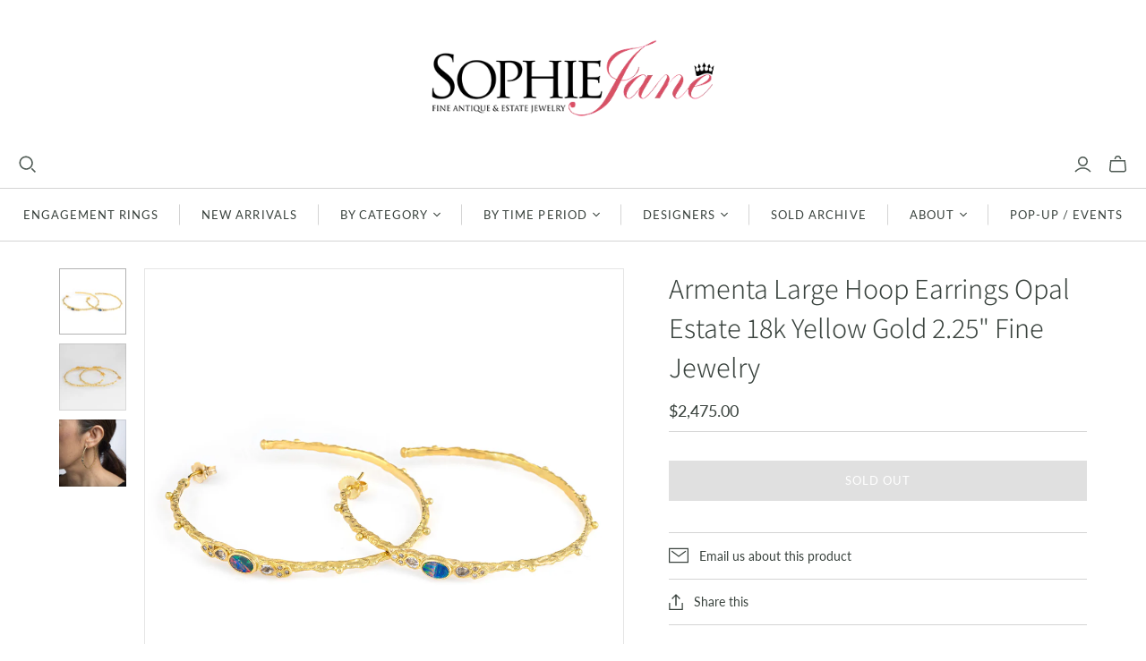

--- FILE ---
content_type: text/html; charset=utf-8
request_url: https://www.sophiejanejewels.com/products/armenta-large-hoop-earrings-opal-estate-18k-yellow-gold-2-25-fine-jewelry
body_size: 41041
content:
<!DOCTYPE html>
<html class="no-js no-touch" lang="en">
<head>
  <meta charset="utf-8">
  <meta http-equiv="X-UA-Compatible" content="IE=edge,chrome=1">
  <meta name="viewport" content="width=device-width,initial-scale=1">

  <!-- Preconnect Domains -->
  <link rel="preconnect" href="https://cdn.shopify.com" crossorigin>
  <link rel="preconnect" href="https://fonts.shopify.com" crossorigin>
  <link rel="preconnect" href="https://monorail-edge.shopifysvc.com">

  <!-- Preload Assets -->
  <link rel="preload" href="//www.sophiejanejewels.com/cdn/shop/t/32/assets/theme.css?v=5473527872288077221767140845" as="style">
  <link rel="preload" href="//www.sophiejanejewels.com/cdn/shop/t/32/assets/atlantic.js?v=171901838290610458051767140791" as="script">
  <link rel="preload" href="//www.sophiejanejewels.com/cdn/shop/t/32/assets/plugins.js?v=79646608729114258551767140820" as="script">
  <link rel="preload" href="//www.sophiejanejewels.com/cdn/shopifycloud/storefront/assets/themes_support/api.jquery-7ab1a3a4.js" as="script">
  <link rel="preload" href="//www.sophiejanejewels.com/cdn/shop/t/32/assets/atlantic-icons.woff?v=75156632991815219611767140791" as="font" type="font/woff" crossorigin>

  

  

  <title>Armenta Large Hoop Earrings Opal Estate 18k Yellow Gold 2.25&quot; Fine Jew&ndash; Sophie Jane
</title>

  
    <meta name="description" content="  Overview:﻿ Elegant pair of Armenta large hoop earrings crafted in 18k yellow gold. Opals each measure 5mm x 4mm accented with white sapphires estimated at 0.32 carats (total estimated weight). The opals are in excellent condition and free of cracks or chips. The large hoop earrings feature a textured design with opal">
  

  

  
    <link rel="canonical" href="https://www.sophiejanejewels.com/products/armenta-large-hoop-earrings-opal-estate-18k-yellow-gold-2-25-fine-jewelry" />
  
<script async crossorigin fetchpriority="high" src="/cdn/shopifycloud/importmap-polyfill/es-modules-shim.2.4.0.js"></script>
<script type="importmap">
{
  "imports": {
    "element.base-media": "//www.sophiejanejewels.com/cdn/shop/t/32/assets/element.base-media.js?v=61305152781971747521767140792",
    "element.image.parallax": "//www.sophiejanejewels.com/cdn/shop/t/32/assets/element.image.parallax.js?v=59188309605188605141767140792",
    "element.model": "//www.sophiejanejewels.com/cdn/shop/t/32/assets/element.model.js?v=104979259955732717291767140793",
    "element.quantity-selector": "//www.sophiejanejewels.com/cdn/shop/t/32/assets/element.quantity-selector.js?v=68208048201360514121767140793",
    "element.text.rte": "//www.sophiejanejewels.com/cdn/shop/t/32/assets/element.text.rte.js?v=28194737298593644281767140793",
    "element.video": "//www.sophiejanejewels.com/cdn/shop/t/32/assets/element.video.js?v=110560105447302630031767140793",
    "is-land": "//www.sophiejanejewels.com/cdn/shop/t/32/assets/is-land.min.js?v=92343381495565747271767140817",
    "jquery.cart": "//www.sophiejanejewels.com/cdn/shop/t/32/assets/jquery.cart.min.js?v=42179439857059044121767140818",
    "plugins": "//www.sophiejanejewels.com/cdn/shop/t/32/assets/plugins.js?v=79646608729114258551767140820",
    "util.misc": "//www.sophiejanejewels.com/cdn/shop/t/32/assets/util.misc.js?v=117964846174238173191767140829",
    "util.product-loader": "//www.sophiejanejewels.com/cdn/shop/t/32/assets/util.product-loader.js?v=71947287259713254281767140829",
    "util.resource-loader": "//www.sophiejanejewels.com/cdn/shop/t/32/assets/util.resource-loader.js?v=81301169148003274841767140830",
    "vendor.in-view": "//www.sophiejanejewels.com/cdn/shop/t/32/assets/vendor.in-view.js?v=126891093837844970591767140830"
  }
}
</script><script type="module" src="//www.sophiejanejewels.com/cdn/shop/t/32/assets/is-land.min.js?v=92343381495565747271767140817"></script>
<script>window.performance && window.performance.mark && window.performance.mark('shopify.content_for_header.start');</script><meta name="google-site-verification" content="-nNuzP9OXbE_xDmOgxCQXXYzPWQn5ey8-K9wUxWDdLs">
<meta id="shopify-digital-wallet" name="shopify-digital-wallet" content="/13986571/digital_wallets/dialog">
<meta name="shopify-checkout-api-token" content="298c55b7c0e0bc22101f64388ba5ff5b">
<meta id="in-context-paypal-metadata" data-shop-id="13986571" data-venmo-supported="false" data-environment="production" data-locale="en_US" data-paypal-v4="true" data-currency="USD">
<link rel="alternate" hreflang="x-default" href="https://www.sophiejanejewels.com/products/armenta-large-hoop-earrings-opal-estate-18k-yellow-gold-2-25-fine-jewelry">
<link rel="alternate" hreflang="en" href="https://www.sophiejanejewels.com/products/armenta-large-hoop-earrings-opal-estate-18k-yellow-gold-2-25-fine-jewelry">
<link rel="alternate" hreflang="en-CA" href="https://www.sophiejanejewels.com/en-ca/products/armenta-large-hoop-earrings-opal-estate-18k-yellow-gold-2-25-fine-jewelry">
<link rel="alternate" type="application/json+oembed" href="https://www.sophiejanejewels.com/products/armenta-large-hoop-earrings-opal-estate-18k-yellow-gold-2-25-fine-jewelry.oembed">
<script async="async" src="/checkouts/internal/preloads.js?locale=en-US"></script>
<link rel="preconnect" href="https://shop.app" crossorigin="anonymous">
<script async="async" src="https://shop.app/checkouts/internal/preloads.js?locale=en-US&shop_id=13986571" crossorigin="anonymous"></script>
<script id="apple-pay-shop-capabilities" type="application/json">{"shopId":13986571,"countryCode":"US","currencyCode":"USD","merchantCapabilities":["supports3DS"],"merchantId":"gid:\/\/shopify\/Shop\/13986571","merchantName":"Sophie Jane","requiredBillingContactFields":["postalAddress","email"],"requiredShippingContactFields":["postalAddress","email"],"shippingType":"shipping","supportedNetworks":["visa","masterCard","amex","discover","elo","jcb"],"total":{"type":"pending","label":"Sophie Jane","amount":"1.00"},"shopifyPaymentsEnabled":true,"supportsSubscriptions":true}</script>
<script id="shopify-features" type="application/json">{"accessToken":"298c55b7c0e0bc22101f64388ba5ff5b","betas":["rich-media-storefront-analytics"],"domain":"www.sophiejanejewels.com","predictiveSearch":true,"shopId":13986571,"locale":"en"}</script>
<script>var Shopify = Shopify || {};
Shopify.shop = "sophie-jane.myshopify.com";
Shopify.locale = "en";
Shopify.currency = {"active":"USD","rate":"1.0"};
Shopify.country = "US";
Shopify.theme = {"name":"Atlantic Version 19.1.1 Updated 12-31-25","id":182870933795,"schema_name":"Atlantic","schema_version":"19.1.1","theme_store_id":566,"role":"main"};
Shopify.theme.handle = "null";
Shopify.theme.style = {"id":null,"handle":null};
Shopify.cdnHost = "www.sophiejanejewels.com/cdn";
Shopify.routes = Shopify.routes || {};
Shopify.routes.root = "/";</script>
<script type="module">!function(o){(o.Shopify=o.Shopify||{}).modules=!0}(window);</script>
<script>!function(o){function n(){var o=[];function n(){o.push(Array.prototype.slice.apply(arguments))}return n.q=o,n}var t=o.Shopify=o.Shopify||{};t.loadFeatures=n(),t.autoloadFeatures=n()}(window);</script>
<script>
  window.ShopifyPay = window.ShopifyPay || {};
  window.ShopifyPay.apiHost = "shop.app\/pay";
  window.ShopifyPay.redirectState = null;
</script>
<script id="shop-js-analytics" type="application/json">{"pageType":"product"}</script>
<script defer="defer" async type="module" src="//www.sophiejanejewels.com/cdn/shopifycloud/shop-js/modules/v2/client.init-shop-cart-sync_BT-GjEfc.en.esm.js"></script>
<script defer="defer" async type="module" src="//www.sophiejanejewels.com/cdn/shopifycloud/shop-js/modules/v2/chunk.common_D58fp_Oc.esm.js"></script>
<script defer="defer" async type="module" src="//www.sophiejanejewels.com/cdn/shopifycloud/shop-js/modules/v2/chunk.modal_xMitdFEc.esm.js"></script>
<script type="module">
  await import("//www.sophiejanejewels.com/cdn/shopifycloud/shop-js/modules/v2/client.init-shop-cart-sync_BT-GjEfc.en.esm.js");
await import("//www.sophiejanejewels.com/cdn/shopifycloud/shop-js/modules/v2/chunk.common_D58fp_Oc.esm.js");
await import("//www.sophiejanejewels.com/cdn/shopifycloud/shop-js/modules/v2/chunk.modal_xMitdFEc.esm.js");

  window.Shopify.SignInWithShop?.initShopCartSync?.({"fedCMEnabled":true,"windoidEnabled":true});

</script>
<script>
  window.Shopify = window.Shopify || {};
  if (!window.Shopify.featureAssets) window.Shopify.featureAssets = {};
  window.Shopify.featureAssets['shop-js'] = {"shop-cart-sync":["modules/v2/client.shop-cart-sync_DZOKe7Ll.en.esm.js","modules/v2/chunk.common_D58fp_Oc.esm.js","modules/v2/chunk.modal_xMitdFEc.esm.js"],"init-fed-cm":["modules/v2/client.init-fed-cm_B6oLuCjv.en.esm.js","modules/v2/chunk.common_D58fp_Oc.esm.js","modules/v2/chunk.modal_xMitdFEc.esm.js"],"shop-cash-offers":["modules/v2/client.shop-cash-offers_D2sdYoxE.en.esm.js","modules/v2/chunk.common_D58fp_Oc.esm.js","modules/v2/chunk.modal_xMitdFEc.esm.js"],"shop-login-button":["modules/v2/client.shop-login-button_QeVjl5Y3.en.esm.js","modules/v2/chunk.common_D58fp_Oc.esm.js","modules/v2/chunk.modal_xMitdFEc.esm.js"],"pay-button":["modules/v2/client.pay-button_DXTOsIq6.en.esm.js","modules/v2/chunk.common_D58fp_Oc.esm.js","modules/v2/chunk.modal_xMitdFEc.esm.js"],"shop-button":["modules/v2/client.shop-button_DQZHx9pm.en.esm.js","modules/v2/chunk.common_D58fp_Oc.esm.js","modules/v2/chunk.modal_xMitdFEc.esm.js"],"avatar":["modules/v2/client.avatar_BTnouDA3.en.esm.js"],"init-windoid":["modules/v2/client.init-windoid_CR1B-cfM.en.esm.js","modules/v2/chunk.common_D58fp_Oc.esm.js","modules/v2/chunk.modal_xMitdFEc.esm.js"],"init-shop-for-new-customer-accounts":["modules/v2/client.init-shop-for-new-customer-accounts_C_vY_xzh.en.esm.js","modules/v2/client.shop-login-button_QeVjl5Y3.en.esm.js","modules/v2/chunk.common_D58fp_Oc.esm.js","modules/v2/chunk.modal_xMitdFEc.esm.js"],"init-shop-email-lookup-coordinator":["modules/v2/client.init-shop-email-lookup-coordinator_BI7n9ZSv.en.esm.js","modules/v2/chunk.common_D58fp_Oc.esm.js","modules/v2/chunk.modal_xMitdFEc.esm.js"],"init-shop-cart-sync":["modules/v2/client.init-shop-cart-sync_BT-GjEfc.en.esm.js","modules/v2/chunk.common_D58fp_Oc.esm.js","modules/v2/chunk.modal_xMitdFEc.esm.js"],"shop-toast-manager":["modules/v2/client.shop-toast-manager_DiYdP3xc.en.esm.js","modules/v2/chunk.common_D58fp_Oc.esm.js","modules/v2/chunk.modal_xMitdFEc.esm.js"],"init-customer-accounts":["modules/v2/client.init-customer-accounts_D9ZNqS-Q.en.esm.js","modules/v2/client.shop-login-button_QeVjl5Y3.en.esm.js","modules/v2/chunk.common_D58fp_Oc.esm.js","modules/v2/chunk.modal_xMitdFEc.esm.js"],"init-customer-accounts-sign-up":["modules/v2/client.init-customer-accounts-sign-up_iGw4briv.en.esm.js","modules/v2/client.shop-login-button_QeVjl5Y3.en.esm.js","modules/v2/chunk.common_D58fp_Oc.esm.js","modules/v2/chunk.modal_xMitdFEc.esm.js"],"shop-follow-button":["modules/v2/client.shop-follow-button_CqMgW2wH.en.esm.js","modules/v2/chunk.common_D58fp_Oc.esm.js","modules/v2/chunk.modal_xMitdFEc.esm.js"],"checkout-modal":["modules/v2/client.checkout-modal_xHeaAweL.en.esm.js","modules/v2/chunk.common_D58fp_Oc.esm.js","modules/v2/chunk.modal_xMitdFEc.esm.js"],"shop-login":["modules/v2/client.shop-login_D91U-Q7h.en.esm.js","modules/v2/chunk.common_D58fp_Oc.esm.js","modules/v2/chunk.modal_xMitdFEc.esm.js"],"lead-capture":["modules/v2/client.lead-capture_BJmE1dJe.en.esm.js","modules/v2/chunk.common_D58fp_Oc.esm.js","modules/v2/chunk.modal_xMitdFEc.esm.js"],"payment-terms":["modules/v2/client.payment-terms_Ci9AEqFq.en.esm.js","modules/v2/chunk.common_D58fp_Oc.esm.js","modules/v2/chunk.modal_xMitdFEc.esm.js"]};
</script>
<script>(function() {
  var isLoaded = false;
  function asyncLoad() {
    if (isLoaded) return;
    isLoaded = true;
    var urls = ["\/\/dyuszqdfuyvqq.cloudfront.net\/packs\/mf_embed_v8.js?mf_token=2d09ff61-9d59-4dd8-b590-686efa940b27\u0026shop=sophie-jane.myshopify.com"];
    for (var i = 0; i < urls.length; i++) {
      var s = document.createElement('script');
      s.type = 'text/javascript';
      s.async = true;
      s.src = urls[i];
      var x = document.getElementsByTagName('script')[0];
      x.parentNode.insertBefore(s, x);
    }
  };
  if(window.attachEvent) {
    window.attachEvent('onload', asyncLoad);
  } else {
    window.addEventListener('load', asyncLoad, false);
  }
})();</script>
<script id="__st">var __st={"a":13986571,"offset":-28800,"reqid":"99a400c6-504d-4d53-934c-60ee813d7968-1769298596","pageurl":"www.sophiejanejewels.com\/products\/armenta-large-hoop-earrings-opal-estate-18k-yellow-gold-2-25-fine-jewelry","u":"e9883308a073","p":"product","rtyp":"product","rid":4616199503971};</script>
<script>window.ShopifyPaypalV4VisibilityTracking = true;</script>
<script id="captcha-bootstrap">!function(){'use strict';const t='contact',e='account',n='new_comment',o=[[t,t],['blogs',n],['comments',n],[t,'customer']],c=[[e,'customer_login'],[e,'guest_login'],[e,'recover_customer_password'],[e,'create_customer']],r=t=>t.map((([t,e])=>`form[action*='/${t}']:not([data-nocaptcha='true']) input[name='form_type'][value='${e}']`)).join(','),a=t=>()=>t?[...document.querySelectorAll(t)].map((t=>t.form)):[];function s(){const t=[...o],e=r(t);return a(e)}const i='password',u='form_key',d=['recaptcha-v3-token','g-recaptcha-response','h-captcha-response',i],f=()=>{try{return window.sessionStorage}catch{return}},m='__shopify_v',_=t=>t.elements[u];function p(t,e,n=!1){try{const o=window.sessionStorage,c=JSON.parse(o.getItem(e)),{data:r}=function(t){const{data:e,action:n}=t;return t[m]||n?{data:e,action:n}:{data:t,action:n}}(c);for(const[e,n]of Object.entries(r))t.elements[e]&&(t.elements[e].value=n);n&&o.removeItem(e)}catch(o){console.error('form repopulation failed',{error:o})}}const l='form_type',E='cptcha';function T(t){t.dataset[E]=!0}const w=window,h=w.document,L='Shopify',v='ce_forms',y='captcha';let A=!1;((t,e)=>{const n=(g='f06e6c50-85a8-45c8-87d0-21a2b65856fe',I='https://cdn.shopify.com/shopifycloud/storefront-forms-hcaptcha/ce_storefront_forms_captcha_hcaptcha.v1.5.2.iife.js',D={infoText:'Protected by hCaptcha',privacyText:'Privacy',termsText:'Terms'},(t,e,n)=>{const o=w[L][v],c=o.bindForm;if(c)return c(t,g,e,D).then(n);var r;o.q.push([[t,g,e,D],n]),r=I,A||(h.body.append(Object.assign(h.createElement('script'),{id:'captcha-provider',async:!0,src:r})),A=!0)});var g,I,D;w[L]=w[L]||{},w[L][v]=w[L][v]||{},w[L][v].q=[],w[L][y]=w[L][y]||{},w[L][y].protect=function(t,e){n(t,void 0,e),T(t)},Object.freeze(w[L][y]),function(t,e,n,w,h,L){const[v,y,A,g]=function(t,e,n){const i=e?o:[],u=t?c:[],d=[...i,...u],f=r(d),m=r(i),_=r(d.filter((([t,e])=>n.includes(e))));return[a(f),a(m),a(_),s()]}(w,h,L),I=t=>{const e=t.target;return e instanceof HTMLFormElement?e:e&&e.form},D=t=>v().includes(t);t.addEventListener('submit',(t=>{const e=I(t);if(!e)return;const n=D(e)&&!e.dataset.hcaptchaBound&&!e.dataset.recaptchaBound,o=_(e),c=g().includes(e)&&(!o||!o.value);(n||c)&&t.preventDefault(),c&&!n&&(function(t){try{if(!f())return;!function(t){const e=f();if(!e)return;const n=_(t);if(!n)return;const o=n.value;o&&e.removeItem(o)}(t);const e=Array.from(Array(32),(()=>Math.random().toString(36)[2])).join('');!function(t,e){_(t)||t.append(Object.assign(document.createElement('input'),{type:'hidden',name:u})),t.elements[u].value=e}(t,e),function(t,e){const n=f();if(!n)return;const o=[...t.querySelectorAll(`input[type='${i}']`)].map((({name:t})=>t)),c=[...d,...o],r={};for(const[a,s]of new FormData(t).entries())c.includes(a)||(r[a]=s);n.setItem(e,JSON.stringify({[m]:1,action:t.action,data:r}))}(t,e)}catch(e){console.error('failed to persist form',e)}}(e),e.submit())}));const S=(t,e)=>{t&&!t.dataset[E]&&(n(t,e.some((e=>e===t))),T(t))};for(const o of['focusin','change'])t.addEventListener(o,(t=>{const e=I(t);D(e)&&S(e,y())}));const B=e.get('form_key'),M=e.get(l),P=B&&M;t.addEventListener('DOMContentLoaded',(()=>{const t=y();if(P)for(const e of t)e.elements[l].value===M&&p(e,B);[...new Set([...A(),...v().filter((t=>'true'===t.dataset.shopifyCaptcha))])].forEach((e=>S(e,t)))}))}(h,new URLSearchParams(w.location.search),n,t,e,['guest_login'])})(!0,!0)}();</script>
<script integrity="sha256-4kQ18oKyAcykRKYeNunJcIwy7WH5gtpwJnB7kiuLZ1E=" data-source-attribution="shopify.loadfeatures" defer="defer" src="//www.sophiejanejewels.com/cdn/shopifycloud/storefront/assets/storefront/load_feature-a0a9edcb.js" crossorigin="anonymous"></script>
<script crossorigin="anonymous" defer="defer" src="//www.sophiejanejewels.com/cdn/shopifycloud/storefront/assets/shopify_pay/storefront-65b4c6d7.js?v=20250812"></script>
<script data-source-attribution="shopify.dynamic_checkout.dynamic.init">var Shopify=Shopify||{};Shopify.PaymentButton=Shopify.PaymentButton||{isStorefrontPortableWallets:!0,init:function(){window.Shopify.PaymentButton.init=function(){};var t=document.createElement("script");t.src="https://www.sophiejanejewels.com/cdn/shopifycloud/portable-wallets/latest/portable-wallets.en.js",t.type="module",document.head.appendChild(t)}};
</script>
<script data-source-attribution="shopify.dynamic_checkout.buyer_consent">
  function portableWalletsHideBuyerConsent(e){var t=document.getElementById("shopify-buyer-consent"),n=document.getElementById("shopify-subscription-policy-button");t&&n&&(t.classList.add("hidden"),t.setAttribute("aria-hidden","true"),n.removeEventListener("click",e))}function portableWalletsShowBuyerConsent(e){var t=document.getElementById("shopify-buyer-consent"),n=document.getElementById("shopify-subscription-policy-button");t&&n&&(t.classList.remove("hidden"),t.removeAttribute("aria-hidden"),n.addEventListener("click",e))}window.Shopify?.PaymentButton&&(window.Shopify.PaymentButton.hideBuyerConsent=portableWalletsHideBuyerConsent,window.Shopify.PaymentButton.showBuyerConsent=portableWalletsShowBuyerConsent);
</script>
<script data-source-attribution="shopify.dynamic_checkout.cart.bootstrap">document.addEventListener("DOMContentLoaded",(function(){function t(){return document.querySelector("shopify-accelerated-checkout-cart, shopify-accelerated-checkout")}if(t())Shopify.PaymentButton.init();else{new MutationObserver((function(e,n){t()&&(Shopify.PaymentButton.init(),n.disconnect())})).observe(document.body,{childList:!0,subtree:!0})}}));
</script>
<link id="shopify-accelerated-checkout-styles" rel="stylesheet" media="screen" href="https://www.sophiejanejewels.com/cdn/shopifycloud/portable-wallets/latest/accelerated-checkout-backwards-compat.css" crossorigin="anonymous">
<style id="shopify-accelerated-checkout-cart">
        #shopify-buyer-consent {
  margin-top: 1em;
  display: inline-block;
  width: 100%;
}

#shopify-buyer-consent.hidden {
  display: none;
}

#shopify-subscription-policy-button {
  background: none;
  border: none;
  padding: 0;
  text-decoration: underline;
  font-size: inherit;
  cursor: pointer;
}

#shopify-subscription-policy-button::before {
  box-shadow: none;
}

      </style>

<script>window.performance && window.performance.mark && window.performance.mark('shopify.content_for_header.end');</script>

  <style>
    :root {
      /* ------------------------------------------------------------
        Typography
      ------------------------------------------------------------ */

      /* Body */
      --element-text-font-family--body: "Source Sans Pro", sans-serif;
      --element-text-font-weight--body: 300;
      --element-text-font-size--rte-body: 15px;


      /* Headings */
      --element-text-font-family--heading: Assistant, sans-serif;
      --element-text-font-weight--heading: 300;
      --element-text-letter-spacing--heading: 0px;
      --element-text-text-transform--heading: none;

      --element-text-font-size--heading-xl: 32px;
      --element-text-font-size--heading-lg: 28px;
      --element-text-font-size--heading-md: 24px;
      --element-text-font-size--heading-sm: 20px;
      --element-text-font-size--heading-xs: 18px;

      /* Buttons */
      --element-button-font-family: Lato;
      --element-button-font-size: 13px;
      --element-button-letter-spacing: 0px;
      --element-button-radius: 0px;

      /* ------------------------------------------------------------
        Colors
      ------------------------------------------------------------ */
      --color-primary: #39423d; 
      --color-secondary: white;
      --root-color-primary: #39423d; 
      --root-color-secondary: white;
      --element-text-color: #39423d;

      --element-button-color-primary: #818181;
      --element-button-color-secondary: #ffffff;

      --element-swatch-radius: 0;

      --color-sale-tag-text: white;
      --color-sale-tag: #818181;
    }

    /* Override Shopify Payment Button styles */
    .shopify-payment-button .shopify-payment-button__button--unbranded,
    .shopify-payment-button .shopify-payment-button__button {
      --element-text-line-height--body-md: 1;
      font-family: var(--element-button-font-family) !important;
      letter-spacing: var(--element-button-letter-spacing) !important;
      box-shadow: none;
    }

    .add-to-cart-button{
      --element-button-padding-inline: var(--size-6);
      --element-text-line-height--body-md: 1;
    }

    .add-to-cart-button .element-text{
      text-transform: uppercase;
    }

    .element-button--inverted.add-to-cart-button:hover{
      background-color: #ececec;
    }
    
    label:not(.disabled) .variant-option-value-name-selected {
      background-color: var(--element-button-color-primary);
      color: var(--element-button-color-secondary);
    }

    label:not(.disabled) .variant-option-value-name {
      background-color: white;
      color: #39423d;
      box-shadow: inset 0 0 0 1px #d4d4d4;
    }

    .element-badge--sale .element-text{
      color: var(--color-sale-tag-text);
    }

    .overlay-lightbox__overlay {
      z-index: 10000;
     }

    .element-text--rte ul {
      padding-left: 20px;
      list-style-type: disc;
      margin: 0 0 20px;
    }

    .element-text--rte table {
      display: block;
      width: fit-content;
      max-width: 100%;
      height: auto;
      margin: 30px 0;
      overflow-x: auto;
      white-space: nowrap;
      border: 1px solid #d4d4d4;
    }

    .element-text--rte > table:first-child {
      margin-top: 0;
    }

    .element-text--rte table td,
    .element-text--rte table th {
      padding: 18px 20px;
      border: 1px solid #d4d4d4;
    }

    .element-text--rte table thead td,
    .element-text--rte table thead th {
      background-color: #f4f4f4;
    }
  </style>

  
  















<meta property="og:site_name" content="Sophie Jane">
<meta property="og:url" content="https://www.sophiejanejewels.com/products/armenta-large-hoop-earrings-opal-estate-18k-yellow-gold-2-25-fine-jewelry">
<meta property="og:title" content="Armenta Large Hoop Earrings Opal Estate 18k Yellow Gold 2.25&quot; Fine Jewelry">
<meta property="og:type" content="website">
<meta property="og:description" content="  Overview:﻿ Elegant pair of Armenta large hoop earrings crafted in 18k yellow gold. Opals each measure 5mm x 4mm accented with white sapphires estimated at 0.32 carats (total estimated weight). The opals are in excellent condition and free of cracks or chips. The large hoop earrings feature a textured design with opal">




    
    
    

    
    
    <meta
      property="og:image"
      content="https://www.sophiejanejewels.com/cdn/shop/products/g9890a_1200x1200.jpg?v=1591035564"
    />
    <meta
      property="og:image:secure_url"
      content="https://www.sophiejanejewels.com/cdn/shop/products/g9890a_1200x1200.jpg?v=1591035564"
    />
    <meta property="og:image:width" content="1200" />
    <meta property="og:image:height" content="1200" />
    
    
    <meta property="og:image:alt" content="Social media image" />
  
















<meta name="twitter:title" content="Armenta Large Hoop Earrings Opal Estate 18k Yellow Gold 2.25&quot; Fine Jew">
<meta name="twitter:description" content="  Overview:﻿ Elegant pair of Armenta large hoop earrings crafted in 18k yellow gold. Opals each measure 5mm x 4mm accented with white sapphires estimated at 0.32 carats (total estimated weight). The opals are in excellent condition and free of cracks or chips. The large hoop earrings feature a textured design with opal">


    
    
    
      
      
      <meta name="twitter:card" content="summary">
    
    
    <meta
      property="twitter:image"
      content="https://www.sophiejanejewels.com/cdn/shop/products/g9890a_1200x1200_crop_center.jpg?v=1591035564"
    />
    <meta property="twitter:image:width" content="1200" />
    <meta property="twitter:image:height" content="1200" />
    
    
    <meta property="twitter:image:alt" content="Social media image" />
  



  <script>
    document.documentElement.className=document.documentElement.className.replace(/\bno-js\b/,'js');
    if(window.Shopify&&window.Shopify.designMode)document.documentElement.className+=' in-theme-editor';
    if(('ontouchstart' in window)||window.DocumentTouch&&document instanceof DocumentTouch)document.documentElement.className=document.documentElement.className.replace(/\bno-touch\b/,'has-touch');
  </script>

  <!-- Theme CSS -->
  <link rel="stylesheet" href="//www.sophiejanejewels.com/cdn/shop/t/32/assets/theme.css?v=5473527872288077221767140845">

  <!-- Store object -->
  
  <script>
    window.Theme = {};
    Theme.version = "19.1.1";
    Theme.name = 'Atlantic';
    Theme.products = new Array();
    Theme.shippingCalcErrorMessage = "Error: zip / postal code --error_message--";
    Theme.shippingCalcMultiRates = "There are --number_of_rates-- shipping rates available for --address--, starting at --rate--.";
    Theme.shippingCalcOneRate = "There is one shipping rate available for --address--.";
    Theme.shippingCalcNoRates = "We do not ship to this destination.";
    Theme.shippingCalcRateValues = "--rate_title-- at --rate--";
    Theme.userLoggedIn = false;
    Theme.userAddress = '';
    Theme.centerHeader = false;
  
    Theme.cartItemsOne = "item";
    Theme.cartItemsOther = "items";
  
    Theme.addToCart = "Add to cart";
    Theme.soldOut = "Sold out";
    Theme.unavailable = "Unavailable";
    Theme.routes = {
      "root_url": "/",
      "account_url": "/account",
      "account_login_url": "https://www.sophiejanejewels.com/customer_authentication/redirect?locale=en&region_country=US",
      "account_logout_url": "/account/logout",
      "account_register_url": "https://shopify.com/13986571/account?locale=en",
      "account_addresses_url": "/account/addresses",
      "collections_url": "/collections",
      "all_products_collection_url": "/collections/all",
      "search_url": "/search",
      "cart_url": "/cart",
      "cart_add_url": "/cart/add",
      "cart_change_url": "/cart/change",
      "cart_clear_url": "/cart/clear",
      "product_recommendations_url": "/recommendations/products",
      "predictive_search_url": "/search/suggest",
    };
  </script>
  

<script src="https://cdn.shopify.com/extensions/019aa1c0-00f0-76ef-9849-4a8b12c694ce/make-an-offer-63/assets/magical-make-an-offer.js" type="text/javascript" defer="defer"></script>
<link href="https://cdn.shopify.com/extensions/019aa1c0-00f0-76ef-9849-4a8b12c694ce/make-an-offer-63/assets/magical-make-an-offer.css" rel="stylesheet" type="text/css" media="all">
<link href="https://monorail-edge.shopifysvc.com" rel="dns-prefetch">
<script>(function(){if ("sendBeacon" in navigator && "performance" in window) {try {var session_token_from_headers = performance.getEntriesByType('navigation')[0].serverTiming.find(x => x.name == '_s').description;} catch {var session_token_from_headers = undefined;}var session_cookie_matches = document.cookie.match(/_shopify_s=([^;]*)/);var session_token_from_cookie = session_cookie_matches && session_cookie_matches.length === 2 ? session_cookie_matches[1] : "";var session_token = session_token_from_headers || session_token_from_cookie || "";function handle_abandonment_event(e) {var entries = performance.getEntries().filter(function(entry) {return /monorail-edge.shopifysvc.com/.test(entry.name);});if (!window.abandonment_tracked && entries.length === 0) {window.abandonment_tracked = true;var currentMs = Date.now();var navigation_start = performance.timing.navigationStart;var payload = {shop_id: 13986571,url: window.location.href,navigation_start,duration: currentMs - navigation_start,session_token,page_type: "product"};window.navigator.sendBeacon("https://monorail-edge.shopifysvc.com/v1/produce", JSON.stringify({schema_id: "online_store_buyer_site_abandonment/1.1",payload: payload,metadata: {event_created_at_ms: currentMs,event_sent_at_ms: currentMs}}));}}window.addEventListener('pagehide', handle_abandonment_event);}}());</script>
<script id="web-pixels-manager-setup">(function e(e,d,r,n,o){if(void 0===o&&(o={}),!Boolean(null===(a=null===(i=window.Shopify)||void 0===i?void 0:i.analytics)||void 0===a?void 0:a.replayQueue)){var i,a;window.Shopify=window.Shopify||{};var t=window.Shopify;t.analytics=t.analytics||{};var s=t.analytics;s.replayQueue=[],s.publish=function(e,d,r){return s.replayQueue.push([e,d,r]),!0};try{self.performance.mark("wpm:start")}catch(e){}var l=function(){var e={modern:/Edge?\/(1{2}[4-9]|1[2-9]\d|[2-9]\d{2}|\d{4,})\.\d+(\.\d+|)|Firefox\/(1{2}[4-9]|1[2-9]\d|[2-9]\d{2}|\d{4,})\.\d+(\.\d+|)|Chrom(ium|e)\/(9{2}|\d{3,})\.\d+(\.\d+|)|(Maci|X1{2}).+ Version\/(15\.\d+|(1[6-9]|[2-9]\d|\d{3,})\.\d+)([,.]\d+|)( \(\w+\)|)( Mobile\/\w+|) Safari\/|Chrome.+OPR\/(9{2}|\d{3,})\.\d+\.\d+|(CPU[ +]OS|iPhone[ +]OS|CPU[ +]iPhone|CPU IPhone OS|CPU iPad OS)[ +]+(15[._]\d+|(1[6-9]|[2-9]\d|\d{3,})[._]\d+)([._]\d+|)|Android:?[ /-](13[3-9]|1[4-9]\d|[2-9]\d{2}|\d{4,})(\.\d+|)(\.\d+|)|Android.+Firefox\/(13[5-9]|1[4-9]\d|[2-9]\d{2}|\d{4,})\.\d+(\.\d+|)|Android.+Chrom(ium|e)\/(13[3-9]|1[4-9]\d|[2-9]\d{2}|\d{4,})\.\d+(\.\d+|)|SamsungBrowser\/([2-9]\d|\d{3,})\.\d+/,legacy:/Edge?\/(1[6-9]|[2-9]\d|\d{3,})\.\d+(\.\d+|)|Firefox\/(5[4-9]|[6-9]\d|\d{3,})\.\d+(\.\d+|)|Chrom(ium|e)\/(5[1-9]|[6-9]\d|\d{3,})\.\d+(\.\d+|)([\d.]+$|.*Safari\/(?![\d.]+ Edge\/[\d.]+$))|(Maci|X1{2}).+ Version\/(10\.\d+|(1[1-9]|[2-9]\d|\d{3,})\.\d+)([,.]\d+|)( \(\w+\)|)( Mobile\/\w+|) Safari\/|Chrome.+OPR\/(3[89]|[4-9]\d|\d{3,})\.\d+\.\d+|(CPU[ +]OS|iPhone[ +]OS|CPU[ +]iPhone|CPU IPhone OS|CPU iPad OS)[ +]+(10[._]\d+|(1[1-9]|[2-9]\d|\d{3,})[._]\d+)([._]\d+|)|Android:?[ /-](13[3-9]|1[4-9]\d|[2-9]\d{2}|\d{4,})(\.\d+|)(\.\d+|)|Mobile Safari.+OPR\/([89]\d|\d{3,})\.\d+\.\d+|Android.+Firefox\/(13[5-9]|1[4-9]\d|[2-9]\d{2}|\d{4,})\.\d+(\.\d+|)|Android.+Chrom(ium|e)\/(13[3-9]|1[4-9]\d|[2-9]\d{2}|\d{4,})\.\d+(\.\d+|)|Android.+(UC? ?Browser|UCWEB|U3)[ /]?(15\.([5-9]|\d{2,})|(1[6-9]|[2-9]\d|\d{3,})\.\d+)\.\d+|SamsungBrowser\/(5\.\d+|([6-9]|\d{2,})\.\d+)|Android.+MQ{2}Browser\/(14(\.(9|\d{2,})|)|(1[5-9]|[2-9]\d|\d{3,})(\.\d+|))(\.\d+|)|K[Aa][Ii]OS\/(3\.\d+|([4-9]|\d{2,})\.\d+)(\.\d+|)/},d=e.modern,r=e.legacy,n=navigator.userAgent;return n.match(d)?"modern":n.match(r)?"legacy":"unknown"}(),u="modern"===l?"modern":"legacy",c=(null!=n?n:{modern:"",legacy:""})[u],f=function(e){return[e.baseUrl,"/wpm","/b",e.hashVersion,"modern"===e.buildTarget?"m":"l",".js"].join("")}({baseUrl:d,hashVersion:r,buildTarget:u}),m=function(e){var d=e.version,r=e.bundleTarget,n=e.surface,o=e.pageUrl,i=e.monorailEndpoint;return{emit:function(e){var a=e.status,t=e.errorMsg,s=(new Date).getTime(),l=JSON.stringify({metadata:{event_sent_at_ms:s},events:[{schema_id:"web_pixels_manager_load/3.1",payload:{version:d,bundle_target:r,page_url:o,status:a,surface:n,error_msg:t},metadata:{event_created_at_ms:s}}]});if(!i)return console&&console.warn&&console.warn("[Web Pixels Manager] No Monorail endpoint provided, skipping logging."),!1;try{return self.navigator.sendBeacon.bind(self.navigator)(i,l)}catch(e){}var u=new XMLHttpRequest;try{return u.open("POST",i,!0),u.setRequestHeader("Content-Type","text/plain"),u.send(l),!0}catch(e){return console&&console.warn&&console.warn("[Web Pixels Manager] Got an unhandled error while logging to Monorail."),!1}}}}({version:r,bundleTarget:l,surface:e.surface,pageUrl:self.location.href,monorailEndpoint:e.monorailEndpoint});try{o.browserTarget=l,function(e){var d=e.src,r=e.async,n=void 0===r||r,o=e.onload,i=e.onerror,a=e.sri,t=e.scriptDataAttributes,s=void 0===t?{}:t,l=document.createElement("script"),u=document.querySelector("head"),c=document.querySelector("body");if(l.async=n,l.src=d,a&&(l.integrity=a,l.crossOrigin="anonymous"),s)for(var f in s)if(Object.prototype.hasOwnProperty.call(s,f))try{l.dataset[f]=s[f]}catch(e){}if(o&&l.addEventListener("load",o),i&&l.addEventListener("error",i),u)u.appendChild(l);else{if(!c)throw new Error("Did not find a head or body element to append the script");c.appendChild(l)}}({src:f,async:!0,onload:function(){if(!function(){var e,d;return Boolean(null===(d=null===(e=window.Shopify)||void 0===e?void 0:e.analytics)||void 0===d?void 0:d.initialized)}()){var d=window.webPixelsManager.init(e)||void 0;if(d){var r=window.Shopify.analytics;r.replayQueue.forEach((function(e){var r=e[0],n=e[1],o=e[2];d.publishCustomEvent(r,n,o)})),r.replayQueue=[],r.publish=d.publishCustomEvent,r.visitor=d.visitor,r.initialized=!0}}},onerror:function(){return m.emit({status:"failed",errorMsg:"".concat(f," has failed to load")})},sri:function(e){var d=/^sha384-[A-Za-z0-9+/=]+$/;return"string"==typeof e&&d.test(e)}(c)?c:"",scriptDataAttributes:o}),m.emit({status:"loading"})}catch(e){m.emit({status:"failed",errorMsg:(null==e?void 0:e.message)||"Unknown error"})}}})({shopId: 13986571,storefrontBaseUrl: "https://www.sophiejanejewels.com",extensionsBaseUrl: "https://extensions.shopifycdn.com/cdn/shopifycloud/web-pixels-manager",monorailEndpoint: "https://monorail-edge.shopifysvc.com/unstable/produce_batch",surface: "storefront-renderer",enabledBetaFlags: ["2dca8a86"],webPixelsConfigList: [{"id":"848593187","configuration":"{\"config\":\"{\\\"pixel_id\\\":\\\"G-3XPKTFS9MY\\\",\\\"target_country\\\":\\\"US\\\",\\\"gtag_events\\\":[{\\\"type\\\":\\\"search\\\",\\\"action_label\\\":[\\\"G-3XPKTFS9MY\\\",\\\"AW-661204129\\\/zNQnCOyK1eMCEKHZpLsC\\\"]},{\\\"type\\\":\\\"begin_checkout\\\",\\\"action_label\\\":[\\\"G-3XPKTFS9MY\\\",\\\"AW-661204129\\\/Uhp5COmK1eMCEKHZpLsC\\\"]},{\\\"type\\\":\\\"view_item\\\",\\\"action_label\\\":[\\\"G-3XPKTFS9MY\\\",\\\"AW-661204129\\\/U-KHCMWK1eMCEKHZpLsC\\\",\\\"MC-539XZQHLDS\\\"]},{\\\"type\\\":\\\"purchase\\\",\\\"action_label\\\":[\\\"G-3XPKTFS9MY\\\",\\\"AW-661204129\\\/AV0cCMKK1eMCEKHZpLsC\\\",\\\"MC-539XZQHLDS\\\"]},{\\\"type\\\":\\\"page_view\\\",\\\"action_label\\\":[\\\"G-3XPKTFS9MY\\\",\\\"AW-661204129\\\/l_IiCL-K1eMCEKHZpLsC\\\",\\\"MC-539XZQHLDS\\\"]},{\\\"type\\\":\\\"add_payment_info\\\",\\\"action_label\\\":[\\\"G-3XPKTFS9MY\\\",\\\"AW-661204129\\\/xGOJCO-K1eMCEKHZpLsC\\\"]},{\\\"type\\\":\\\"add_to_cart\\\",\\\"action_label\\\":[\\\"G-3XPKTFS9MY\\\",\\\"AW-661204129\\\/j9bxCOaK1eMCEKHZpLsC\\\"]}],\\\"enable_monitoring_mode\\\":false}\"}","eventPayloadVersion":"v1","runtimeContext":"OPEN","scriptVersion":"b2a88bafab3e21179ed38636efcd8a93","type":"APP","apiClientId":1780363,"privacyPurposes":[],"dataSharingAdjustments":{"protectedCustomerApprovalScopes":["read_customer_address","read_customer_email","read_customer_name","read_customer_personal_data","read_customer_phone"]}},{"id":"376308003","configuration":"{\"pixel_id\":\"105298446599025\",\"pixel_type\":\"facebook_pixel\",\"metaapp_system_user_token\":\"-\"}","eventPayloadVersion":"v1","runtimeContext":"OPEN","scriptVersion":"ca16bc87fe92b6042fbaa3acc2fbdaa6","type":"APP","apiClientId":2329312,"privacyPurposes":["ANALYTICS","MARKETING","SALE_OF_DATA"],"dataSharingAdjustments":{"protectedCustomerApprovalScopes":["read_customer_address","read_customer_email","read_customer_name","read_customer_personal_data","read_customer_phone"]}},{"id":"159973667","configuration":"{\"tagID\":\"2613480179245\"}","eventPayloadVersion":"v1","runtimeContext":"STRICT","scriptVersion":"18031546ee651571ed29edbe71a3550b","type":"APP","apiClientId":3009811,"privacyPurposes":["ANALYTICS","MARKETING","SALE_OF_DATA"],"dataSharingAdjustments":{"protectedCustomerApprovalScopes":["read_customer_address","read_customer_email","read_customer_name","read_customer_personal_data","read_customer_phone"]}},{"id":"shopify-app-pixel","configuration":"{}","eventPayloadVersion":"v1","runtimeContext":"STRICT","scriptVersion":"0450","apiClientId":"shopify-pixel","type":"APP","privacyPurposes":["ANALYTICS","MARKETING"]},{"id":"shopify-custom-pixel","eventPayloadVersion":"v1","runtimeContext":"LAX","scriptVersion":"0450","apiClientId":"shopify-pixel","type":"CUSTOM","privacyPurposes":["ANALYTICS","MARKETING"]}],isMerchantRequest: false,initData: {"shop":{"name":"Sophie Jane","paymentSettings":{"currencyCode":"USD"},"myshopifyDomain":"sophie-jane.myshopify.com","countryCode":"US","storefrontUrl":"https:\/\/www.sophiejanejewels.com"},"customer":null,"cart":null,"checkout":null,"productVariants":[{"price":{"amount":2475.0,"currencyCode":"USD"},"product":{"title":"Armenta Large Hoop Earrings Opal Estate 18k Yellow Gold 2.25\" Fine Jewelry","vendor":"Sophie Jane","id":"4616199503971","untranslatedTitle":"Armenta Large Hoop Earrings Opal Estate 18k Yellow Gold 2.25\" Fine Jewelry","url":"\/products\/armenta-large-hoop-earrings-opal-estate-18k-yellow-gold-2-25-fine-jewelry","type":"Earrings"},"id":"32628437778531","image":{"src":"\/\/www.sophiejanejewels.com\/cdn\/shop\/products\/g9890a.jpg?v=1591035564"},"sku":"G9890","title":"Default Title","untranslatedTitle":"Default Title"}],"purchasingCompany":null},},"https://www.sophiejanejewels.com/cdn","fcfee988w5aeb613cpc8e4bc33m6693e112",{"modern":"","legacy":""},{"shopId":"13986571","storefrontBaseUrl":"https:\/\/www.sophiejanejewels.com","extensionBaseUrl":"https:\/\/extensions.shopifycdn.com\/cdn\/shopifycloud\/web-pixels-manager","surface":"storefront-renderer","enabledBetaFlags":"[\"2dca8a86\"]","isMerchantRequest":"false","hashVersion":"fcfee988w5aeb613cpc8e4bc33m6693e112","publish":"custom","events":"[[\"page_viewed\",{}],[\"product_viewed\",{\"productVariant\":{\"price\":{\"amount\":2475.0,\"currencyCode\":\"USD\"},\"product\":{\"title\":\"Armenta Large Hoop Earrings Opal Estate 18k Yellow Gold 2.25\\\" Fine Jewelry\",\"vendor\":\"Sophie Jane\",\"id\":\"4616199503971\",\"untranslatedTitle\":\"Armenta Large Hoop Earrings Opal Estate 18k Yellow Gold 2.25\\\" Fine Jewelry\",\"url\":\"\/products\/armenta-large-hoop-earrings-opal-estate-18k-yellow-gold-2-25-fine-jewelry\",\"type\":\"Earrings\"},\"id\":\"32628437778531\",\"image\":{\"src\":\"\/\/www.sophiejanejewels.com\/cdn\/shop\/products\/g9890a.jpg?v=1591035564\"},\"sku\":\"G9890\",\"title\":\"Default Title\",\"untranslatedTitle\":\"Default Title\"}}]]"});</script><script>
  window.ShopifyAnalytics = window.ShopifyAnalytics || {};
  window.ShopifyAnalytics.meta = window.ShopifyAnalytics.meta || {};
  window.ShopifyAnalytics.meta.currency = 'USD';
  var meta = {"product":{"id":4616199503971,"gid":"gid:\/\/shopify\/Product\/4616199503971","vendor":"Sophie Jane","type":"Earrings","handle":"armenta-large-hoop-earrings-opal-estate-18k-yellow-gold-2-25-fine-jewelry","variants":[{"id":32628437778531,"price":247500,"name":"Armenta Large Hoop Earrings Opal Estate 18k Yellow Gold 2.25\" Fine Jewelry","public_title":null,"sku":"G9890"}],"remote":false},"page":{"pageType":"product","resourceType":"product","resourceId":4616199503971,"requestId":"99a400c6-504d-4d53-934c-60ee813d7968-1769298596"}};
  for (var attr in meta) {
    window.ShopifyAnalytics.meta[attr] = meta[attr];
  }
</script>
<script class="analytics">
  (function () {
    var customDocumentWrite = function(content) {
      var jquery = null;

      if (window.jQuery) {
        jquery = window.jQuery;
      } else if (window.Checkout && window.Checkout.$) {
        jquery = window.Checkout.$;
      }

      if (jquery) {
        jquery('body').append(content);
      }
    };

    var hasLoggedConversion = function(token) {
      if (token) {
        return document.cookie.indexOf('loggedConversion=' + token) !== -1;
      }
      return false;
    }

    var setCookieIfConversion = function(token) {
      if (token) {
        var twoMonthsFromNow = new Date(Date.now());
        twoMonthsFromNow.setMonth(twoMonthsFromNow.getMonth() + 2);

        document.cookie = 'loggedConversion=' + token + '; expires=' + twoMonthsFromNow;
      }
    }

    var trekkie = window.ShopifyAnalytics.lib = window.trekkie = window.trekkie || [];
    if (trekkie.integrations) {
      return;
    }
    trekkie.methods = [
      'identify',
      'page',
      'ready',
      'track',
      'trackForm',
      'trackLink'
    ];
    trekkie.factory = function(method) {
      return function() {
        var args = Array.prototype.slice.call(arguments);
        args.unshift(method);
        trekkie.push(args);
        return trekkie;
      };
    };
    for (var i = 0; i < trekkie.methods.length; i++) {
      var key = trekkie.methods[i];
      trekkie[key] = trekkie.factory(key);
    }
    trekkie.load = function(config) {
      trekkie.config = config || {};
      trekkie.config.initialDocumentCookie = document.cookie;
      var first = document.getElementsByTagName('script')[0];
      var script = document.createElement('script');
      script.type = 'text/javascript';
      script.onerror = function(e) {
        var scriptFallback = document.createElement('script');
        scriptFallback.type = 'text/javascript';
        scriptFallback.onerror = function(error) {
                var Monorail = {
      produce: function produce(monorailDomain, schemaId, payload) {
        var currentMs = new Date().getTime();
        var event = {
          schema_id: schemaId,
          payload: payload,
          metadata: {
            event_created_at_ms: currentMs,
            event_sent_at_ms: currentMs
          }
        };
        return Monorail.sendRequest("https://" + monorailDomain + "/v1/produce", JSON.stringify(event));
      },
      sendRequest: function sendRequest(endpointUrl, payload) {
        // Try the sendBeacon API
        if (window && window.navigator && typeof window.navigator.sendBeacon === 'function' && typeof window.Blob === 'function' && !Monorail.isIos12()) {
          var blobData = new window.Blob([payload], {
            type: 'text/plain'
          });

          if (window.navigator.sendBeacon(endpointUrl, blobData)) {
            return true;
          } // sendBeacon was not successful

        } // XHR beacon

        var xhr = new XMLHttpRequest();

        try {
          xhr.open('POST', endpointUrl);
          xhr.setRequestHeader('Content-Type', 'text/plain');
          xhr.send(payload);
        } catch (e) {
          console.log(e);
        }

        return false;
      },
      isIos12: function isIos12() {
        return window.navigator.userAgent.lastIndexOf('iPhone; CPU iPhone OS 12_') !== -1 || window.navigator.userAgent.lastIndexOf('iPad; CPU OS 12_') !== -1;
      }
    };
    Monorail.produce('monorail-edge.shopifysvc.com',
      'trekkie_storefront_load_errors/1.1',
      {shop_id: 13986571,
      theme_id: 182870933795,
      app_name: "storefront",
      context_url: window.location.href,
      source_url: "//www.sophiejanejewels.com/cdn/s/trekkie.storefront.8d95595f799fbf7e1d32231b9a28fd43b70c67d3.min.js"});

        };
        scriptFallback.async = true;
        scriptFallback.src = '//www.sophiejanejewels.com/cdn/s/trekkie.storefront.8d95595f799fbf7e1d32231b9a28fd43b70c67d3.min.js';
        first.parentNode.insertBefore(scriptFallback, first);
      };
      script.async = true;
      script.src = '//www.sophiejanejewels.com/cdn/s/trekkie.storefront.8d95595f799fbf7e1d32231b9a28fd43b70c67d3.min.js';
      first.parentNode.insertBefore(script, first);
    };
    trekkie.load(
      {"Trekkie":{"appName":"storefront","development":false,"defaultAttributes":{"shopId":13986571,"isMerchantRequest":null,"themeId":182870933795,"themeCityHash":"1693812845893161557","contentLanguage":"en","currency":"USD","eventMetadataId":"b7e9a805-1516-498c-bc13-ad73f27784f2"},"isServerSideCookieWritingEnabled":true,"monorailRegion":"shop_domain","enabledBetaFlags":["65f19447"]},"Session Attribution":{},"S2S":{"facebookCapiEnabled":true,"source":"trekkie-storefront-renderer","apiClientId":580111}}
    );

    var loaded = false;
    trekkie.ready(function() {
      if (loaded) return;
      loaded = true;

      window.ShopifyAnalytics.lib = window.trekkie;

      var originalDocumentWrite = document.write;
      document.write = customDocumentWrite;
      try { window.ShopifyAnalytics.merchantGoogleAnalytics.call(this); } catch(error) {};
      document.write = originalDocumentWrite;

      window.ShopifyAnalytics.lib.page(null,{"pageType":"product","resourceType":"product","resourceId":4616199503971,"requestId":"99a400c6-504d-4d53-934c-60ee813d7968-1769298596","shopifyEmitted":true});

      var match = window.location.pathname.match(/checkouts\/(.+)\/(thank_you|post_purchase)/)
      var token = match? match[1]: undefined;
      if (!hasLoggedConversion(token)) {
        setCookieIfConversion(token);
        window.ShopifyAnalytics.lib.track("Viewed Product",{"currency":"USD","variantId":32628437778531,"productId":4616199503971,"productGid":"gid:\/\/shopify\/Product\/4616199503971","name":"Armenta Large Hoop Earrings Opal Estate 18k Yellow Gold 2.25\" Fine Jewelry","price":"2475.00","sku":"G9890","brand":"Sophie Jane","variant":null,"category":"Earrings","nonInteraction":true,"remote":false},undefined,undefined,{"shopifyEmitted":true});
      window.ShopifyAnalytics.lib.track("monorail:\/\/trekkie_storefront_viewed_product\/1.1",{"currency":"USD","variantId":32628437778531,"productId":4616199503971,"productGid":"gid:\/\/shopify\/Product\/4616199503971","name":"Armenta Large Hoop Earrings Opal Estate 18k Yellow Gold 2.25\" Fine Jewelry","price":"2475.00","sku":"G9890","brand":"Sophie Jane","variant":null,"category":"Earrings","nonInteraction":true,"remote":false,"referer":"https:\/\/www.sophiejanejewels.com\/products\/armenta-large-hoop-earrings-opal-estate-18k-yellow-gold-2-25-fine-jewelry"});
      }
    });


        var eventsListenerScript = document.createElement('script');
        eventsListenerScript.async = true;
        eventsListenerScript.src = "//www.sophiejanejewels.com/cdn/shopifycloud/storefront/assets/shop_events_listener-3da45d37.js";
        document.getElementsByTagName('head')[0].appendChild(eventsListenerScript);

})();</script>
  <script>
  if (!window.ga || (window.ga && typeof window.ga !== 'function')) {
    window.ga = function ga() {
      (window.ga.q = window.ga.q || []).push(arguments);
      if (window.Shopify && window.Shopify.analytics && typeof window.Shopify.analytics.publish === 'function') {
        window.Shopify.analytics.publish("ga_stub_called", {}, {sendTo: "google_osp_migration"});
      }
      console.error("Shopify's Google Analytics stub called with:", Array.from(arguments), "\nSee https://help.shopify.com/manual/promoting-marketing/pixels/pixel-migration#google for more information.");
    };
    if (window.Shopify && window.Shopify.analytics && typeof window.Shopify.analytics.publish === 'function') {
      window.Shopify.analytics.publish("ga_stub_initialized", {}, {sendTo: "google_osp_migration"});
    }
  }
</script>
<script
  defer
  src="https://www.sophiejanejewels.com/cdn/shopifycloud/perf-kit/shopify-perf-kit-3.0.4.min.js"
  data-application="storefront-renderer"
  data-shop-id="13986571"
  data-render-region="gcp-us-east1"
  data-page-type="product"
  data-theme-instance-id="182870933795"
  data-theme-name="Atlantic"
  data-theme-version="19.1.1"
  data-monorail-region="shop_domain"
  data-resource-timing-sampling-rate="10"
  data-shs="true"
  data-shs-beacon="true"
  data-shs-export-with-fetch="true"
  data-shs-logs-sample-rate="1"
  data-shs-beacon-endpoint="https://www.sophiejanejewels.com/api/collect"
></script>
</head>

<body
  class="
    
      template-product
    
    
    
    product-grid-square
  "
>

  
  <svg
    class="icon-star-reference"
    aria-hidden="true"
    focusable="false"
    role="presentation"
    xmlns="http://www.w3.org/2000/svg" width="20" height="20" viewBox="3 3 17 17" fill="none"
  >
    <symbol id="icon-star">
      <rect class="icon-star-background" width="20" height="20" fill="currentColor"/>
      <path d="M10 3L12.163 7.60778L17 8.35121L13.5 11.9359L14.326 17L10 14.6078L5.674 17L6.5 11.9359L3 8.35121L7.837 7.60778L10 3Z" stroke="currentColor" stroke-width="2" stroke-linecap="round" stroke-linejoin="round" fill="none"/>
    </symbol>
    <clipPath id="icon-star-clip">
      <path d="M10 3L12.163 7.60778L17 8.35121L13.5 11.9359L14.326 17L10 14.6078L5.674 17L6.5 11.9359L3 8.35121L7.837 7.60778L10 3Z" stroke="currentColor" stroke-width="2" stroke-linecap="round" stroke-linejoin="round"/>
    </clipPath>
  </svg>
  


  




  <!-- Root element of PhotoSwipe. Must have class pswp. -->
  <div
    class="pswp"
    tabindex="-1"
    role="dialog"
    aria-hidden="true"
    data-photoswipe
  >
    <!--
      Background of PhotoSwipe.
      It's a separate element as animating opacity is faster than rgba().
    -->
    <div class="pswp__bg"></div>
    <!-- Slides wrapper with overflow:hidden. -->
    <div class="pswp__scroll-wrap">
      <!--
        Container that holds slides.
        PhotoSwipe keeps only 3 of them in the DOM to save memory.
        Don't modify these 3 pswp__item elements, data is added later on.
      -->
      <div class="pswp__container">
        <div class="pswp__item"></div>
        <div class="pswp__item"></div>
        <div class="pswp__item"></div>
      </div>
      <!--
        Default (PhotoSwipeUI_Default) interface on top of sliding area.
        Can be changed.
      -->
      <div class="pswp__ui pswp__ui--hidden">
        <div class="pswp__top-bar">
          <!--  Controls are self-explanatory. Order can be changed. -->
          <div class="pswp__counter"></div>
          <button
            class="pswp__button pswp__button--close"
            title="Close"
            aria-label="Close"
          >
            




<svg class="svg-icon icon-close-thin " xmlns="http://www.w3.org/2000/svg" width="16" height="16" fill="none" viewBox="0 0 20 20">
  <path stroke="currentColor" stroke-width="1.5" d="M1 1l9 9m0 0l9 9m-9-9l9-9m-9 9l-9 9"/>
</svg>










          </button>
          <button
            class="pswp__button pswp__button--share"
            title="Share"
          ></button>
          <button
            class="pswp__button pswp__button--fs"
            title="Toggle fullscreen"
          ></button>
          <button
            class="pswp__button pswp__button--zoom"
            title="Zoom in/out"
          ></button>
          <!-- Preloader demo http://codepen.io/dimsemenov/pen/yyBWoR -->
          <!-- element will get class pswp__preloader--active when preloader is running -->
          <div class="pswp__preloader">
            <div class="pswp__preloader__icn">
              <div class="pswp__preloader__cut">
                <div class="pswp__preloader__donut"></div>
              </div>
            </div>
          </div>
        </div>
        <div class="pswp__share-modal pswp__share-modal--hidden pswp__single-tap">
          <div class="pswp__share-tooltip"></div>
        </div>

        <button
          class="pswp__button pswp__button--arrow--left"
          title="Previous (arrow left)"
        >
          




<svg class="svg-icon icon-arrow-thin-left " xmlns="http://www.w3.org/2000/svg" width="23" height="40" viewBox="0 0 23 40">
  <path fill="currentColor" fill-rule="evenodd" clip-rule="evenodd" d="M5.14595 20L22.573 2.57298L20 0L0 20L20 40L22.573 37.427L5.14595 20Z"/>
</svg>










        </button>

        <button
          class="pswp__button pswp__button--arrow--right"
          title="Next (arrow right)"
        >
          




<svg class="svg-icon icon-arrow-thin-right " xmlns="http://www.w3.org/2000/svg" width="23" height="40" viewBox="0 0 23 40">
  <path fill="currentColor" fill-rule="evenodd" clip-rule="evenodd" d="M17.427 20L0 2.57298L2.57298 0L22.573 20L2.57298 40L0 37.427L17.427 20Z"/>
</svg>










        </button>

        <div class="pswp__caption">
          <div class="pswp__caption__center"></div>
        </div>
      </div>
    </div>
  </div>





  <section
  class="
    quickshop
    
  "
  data-quickshop
>
  <div class="quickshop-content" data-quickshop-content>
    
      <button class="quickshop-close" data-quickshop-close>
        




<svg class="svg-icon icon-close-thin " xmlns="http://www.w3.org/2000/svg" width="16" height="16" fill="none" viewBox="0 0 20 20">
  <path stroke="currentColor" stroke-width="1.5" d="M1 1l9 9m0 0l9 9m-9-9l9-9m-9 9l-9 9"/>
</svg>










      </button>
    

    <div class="quickshop-product" data-quickshop-product-inject></div>
  </div>

  <span class="spinner quickshop-spinner">
    <span></span>
    <span></span>
    <span></span>
  </span>
</section>


  
  <div class="sidebar-drawer-container" data-sidebar-drawer-container>
    <div class="sidebar-drawer" data-sidebar-drawer tab-index="-1"><div class="sidebar-drawer__header-container">
        <div class="sidebar-drawer__header" data-sidebar-drawer-header></div>
        <button
          class="sidebar-drawer__header-close"
          aria-label="close"
          data-sidebar-drawer-close
        >
          




<svg class="svg-icon icon-close-alt " xmlns="http://www.w3.org/2000/svg" width="12" height="12" fill="none" viewBox="0 0 12 12">
  <path fill="currentColor" fill-rule="evenodd" d="M5.025 6L0 .975.975 0 6 5.025 11.025 0 12 .975 6.975 6 12 11.025l-.975.975L6 6.975.975 12 0 11.025 5.025 6z" clip-rule="evenodd"/>
</svg>










        </button>
      </div><div class="sidebar-drawer__content" data-sidebar-drawer-content></div>
    </div>
  </div>
  


  <!-- BEGIN sections: header-group -->
<div id="shopify-section-sections--25787670724899__announcement_bar" class="shopify-section shopify-section-group-header-group"><script
  type="application/json"
  data-section-type="pxs-announcement-bar"
  data-section-id="sections--25787670724899__announcement_bar"
></script>












  </div><div id="shopify-section-sections--25787670724899__header" class="shopify-section shopify-section-group-header-group shopify-section--header">

<script
  type="application/json"
  data-section-type="static-header"
  data-section-id="sections--25787670724899__header"
  data-section-data
  data-section-index="2"
>
  {
    "live_search_enabled": true
  }
</script>

<header
  class="
    main-header-wrap
    
    main-header--normal
    main-header--centered
  "
  data-header-layout="normal"
  data-header-alignment="true"
>
  <section class="main-header">

    
      <div
        class="
          action-links
          clearfix
          
        "
      >
        




<h2
  class="
    store-title
    store-logo
    
    store-title--hidden-on-mobile
  "
  
    style="max-width: 320px;"
  

>
  
    <a
      href="/"
      style="max-width: 320px;"
      aria-label="Sophie Jane"
    >
      

  

  <img
    
      src="//www.sophiejanejewels.com/cdn/shop/files/Sophie-Jane-Jewelry-Logo_400x200.png?v=1613691897"
    
    alt="Sophie Jane Jewels. Vintage and one of a kind jewelry.  Antique diamond engagement rings, necklaces, earrings, bracelets and a great selection of pre-owned designer jewelry from Cartier, Tiffany &amp; Co, Van Cleef &amp; Arpels and many more! "

    
      data-rimg
      srcset="//www.sophiejanejewels.com/cdn/shop/files/Sophie-Jane-Jewelry-Logo_400x200.png?v=1613691897 1x"
    

    
    style="
        object-fit:cover;object-position:50.0% 50.0%;
      
"
    
  >




    </a>
  
</h2>


        





<div class="main-header--tools tools clearfix">
  <div class="main-header--tools-group">
    <div class="main-header--tools-left">
      

      <div class="tool-container">
        <a
          class="menu"
          href=""
          class="nav-item dropdown first"
          aria-haspopup="true"
          aria-controls="main-header--mobile-nav"
          aria-expanded="false"
          aria-label="Main Menu"
        >
          




<svg class="svg-icon icon-menu " xmlns="http://www.w3.org/2000/svg" width="18" height="14" viewBox="0 0 18 14">
  <path fill="currentColor" fill-rule="evenodd" clip-rule="evenodd" d="M17 1.5H0V0H17V1.5ZM17 7.5H0V6H17V7.5ZM0 13.5H17V12H0V13.5Z" transform="translate(0.5)" />
</svg>










        </a>

        
        

        

<div
  class="
    live-search
    live-search-hidden
    live-search-results-hidden
    live-search-alignment-left
  "
  data-live-search
>
  <button
    id="ls-button-search"
    class="
      ls-button-search
      ls-button-search--no-js-hidden
    "
    type="button"
    aria-label="Open search"
    data-live-search-button-search
  >
    




<svg class="svg-icon icon-search " xmlns="http://www.w3.org/2000/svg" width="18" height="19" viewBox="0 0 18 19">
  <path fill-rule="evenodd" fill="currentColor" clip-rule="evenodd" d="M3.12958 3.12959C0.928303 5.33087 0.951992 8.964 3.23268 11.2447C5.51337 13.5254 9.14649 13.5491 11.3478 11.3478C13.549 9.14651 13.5254 5.51338 11.2447 3.23269C8.96398 0.951993 5.33086 0.928305 3.12958 3.12959ZM2.17202 12.3054C-0.671857 9.46147 -0.740487 4.87834 2.06892 2.06893C4.87833 -0.740488 9.46145 -0.671858 12.3053 2.17203C15.1492 5.01591 15.2178 9.59904 12.4084 12.4085C9.59902 15.2179 5.0159 15.1492 2.17202 12.3054ZM16.4655 17.589L12.5285 13.589L13.5976 12.5368L17.5346 16.5368L16.4655 17.589Z" transform="translate(0 0.5)"/>
</svg>










  </button>

  <noscript>
    <a href="/search" class="ls-button-search">
      




<svg class="svg-icon icon-search " xmlns="http://www.w3.org/2000/svg" width="18" height="19" viewBox="0 0 18 19">
  <path fill-rule="evenodd" fill="currentColor" clip-rule="evenodd" d="M3.12958 3.12959C0.928303 5.33087 0.951992 8.964 3.23268 11.2447C5.51337 13.5254 9.14649 13.5491 11.3478 11.3478C13.549 9.14651 13.5254 5.51338 11.2447 3.23269C8.96398 0.951993 5.33086 0.928305 3.12958 3.12959ZM2.17202 12.3054C-0.671857 9.46147 -0.740487 4.87834 2.06892 2.06893C4.87833 -0.740488 9.46145 -0.671858 12.3053 2.17203C15.1492 5.01591 15.2178 9.59904 12.4084 12.4085C9.59902 15.2179 5.0159 15.1492 2.17202 12.3054ZM16.4655 17.589L12.5285 13.589L13.5976 12.5368L17.5346 16.5368L16.4655 17.589Z" transform="translate(0 0.5)"/>
</svg>










      
    </a>
  </noscript>

  

  <div class="ls-dimmer"></div>

  <form
    class="ls-form"
    id="ls-form"
    action="/search"
    method="get"
    autocomplete="off"
    data-live-search-form
  >
    <input
      class="ls-input"
      type="text"
      name="q"
      placeholder="What are you looking for?"
      aria-label="What are you looking for?"
      value=""
      data-live-search-form-input
    >

    <button
      class="ls-form-button-search"
      type="submit"
      aria-label="Search"
      data-live-search-form-button-search
    >
      




<svg class="svg-icon icon-search " xmlns="http://www.w3.org/2000/svg" width="18" height="19" viewBox="0 0 18 19">
  <path fill-rule="evenodd" fill="currentColor" clip-rule="evenodd" d="M3.12958 3.12959C0.928303 5.33087 0.951992 8.964 3.23268 11.2447C5.51337 13.5254 9.14649 13.5491 11.3478 11.3478C13.549 9.14651 13.5254 5.51338 11.2447 3.23269C8.96398 0.951993 5.33086 0.928305 3.12958 3.12959ZM2.17202 12.3054C-0.671857 9.46147 -0.740487 4.87834 2.06892 2.06893C4.87833 -0.740488 9.46145 -0.671858 12.3053 2.17203C15.1492 5.01591 15.2178 9.59904 12.4084 12.4085C9.59902 15.2179 5.0159 15.1492 2.17202 12.3054ZM16.4655 17.589L12.5285 13.589L13.5976 12.5368L17.5346 16.5368L16.4655 17.589Z" transform="translate(0 0.5)"/>
</svg>










    </button>

    <button
      class="ls-form-button-close"
      type="button"
      aria-label="Close search"
      data-live-search-form-button-close
    >
      




<svg class="svg-icon icon-close " xmlns="http://www.w3.org/2000/svg" width="14" height="14" viewBox="0 0 14 14">
  <path fill="currentColor" fill-rule="evenodd" clip-rule="evenodd" d="M5.9394 6.53033L0.469727 1.06066L1.53039 0L7.00006 5.46967L12.4697 0L13.5304 1.06066L8.06072 6.53033L13.5304 12L12.4697 13.0607L7.00006 7.59099L1.53039 13.0607L0.469727 12L5.9394 6.53033Z"/>
</svg>










    </button>
  </form>

  <div class="ls-results" data-live-search-results></div>
</div>

      </div>

    
    </div>

    <div class="main-header--tools-right">
    
      <div class="tool-container">
        
          
        

        
          
            <a class="account-options" href="https://www.sophiejanejewels.com/customer_authentication/redirect?locale=en&region_country=US" aria-label="Login">
              




<svg class="svg-icon icon-person " xmlns="http://www.w3.org/2000/svg" width="21" height="20" viewBox="0 0 21 20">
  <path fill="currentColor" fill-rule="evenodd" clip-rule="evenodd" d="M9.07453 1.5C6.89095 1.5 5.11767 3.27499 5.11767 5.46843C5.11766 7.66186 6.89094 9.43685 9.07452 9.43685C11.2581 9.43685 13.0314 7.66186 13.0314 5.46843C13.0314 3.27499 11.2581 1.5 9.07453 1.5ZM3.61767 5.46843C3.61767 2.45003 6.05906 0 9.07454 0C12.09 0 14.5314 2.45003 14.5314 5.46843C14.5314 8.48682 12.09 10.9369 9.07451 10.9369C6.05904 10.9369 3.61766 8.48682 3.61767 5.46843ZM2.35675 14.3874C3.88164 13.2638 6.15029 12.125 9.07457 12.125C11.9989 12.125 14.2675 13.2638 15.7924 14.3874C16.5551 14.9494 17.1376 15.5116 17.5314 15.9357C17.7286 16.1481 17.8794 16.3267 17.9826 16.4548C18.0342 16.5188 18.074 16.5703 18.1019 16.6071C18.1158 16.6255 18.1268 16.6402 18.1347 16.651L18.1444 16.6642L18.1475 16.6686L18.1487 16.6702C18.1487 16.6702 18.1495 16.6714 17.5392 17.1073C16.9289 17.5433 16.9293 17.5437 16.9293 17.5437L16.9261 17.5394L16.906 17.5125C16.8869 17.4873 16.8565 17.4479 16.8148 17.3962C16.7314 17.2927 16.6035 17.1408 16.4323 16.9564C16.0892 16.5869 15.5758 16.091 14.9026 15.595C13.5555 14.6024 11.5919 13.625 9.07457 13.625C6.55729 13.625 4.59361 14.6024 3.24655 15.595C2.57331 16.091 2.05994 16.5869 1.71689 16.9564C1.54565 17.1408 1.41771 17.2927 1.33434 17.3962C1.29268 17.4479 1.26222 17.4873 1.24313 17.5125L1.22306 17.5394L1.21988 17.5437C1.21988 17.5437 1.22021 17.5433 0.60991 17.1073C-0.000390232 16.6714 7.48403e-06 16.6708 7.48403e-06 16.6708L0.00162408 16.6686L0.00476668 16.6642L0.0144317 16.651C0.0223748 16.6402 0.0333185 16.6255 0.0472455 16.6071C0.0750945 16.5703 0.114903 16.5188 0.166533 16.4548C0.269743 16.3267 0.420496 16.1481 0.617698 15.9357C1.01152 15.5116 1.59403 14.9494 2.35675 14.3874Z" transform="translate(1.3999 1)"/>
</svg>











              
            </a>
          
        

        <button
          class="
            mini-cart-wrap
            mini-cart-wrap--no-js-hidden
          "
          data-cart-mini-toggle
        >
          <span class="visually-hidden">Toggle mini cart</span>

          <span class="item-count" data-cart-mini-count></span>

          
            




<svg class="svg-icon icon-bag " xmlns="http://www.w3.org/2000/svg" width="21" height="20" viewBox="0 0 21 20">
  <path fill="currentColor" fill-rule="evenodd" clip-rule="evenodd" d="M1.09053 5.00869H17.9096L18.9818 15.445C19.1672 17.0769 17.9119 18.51 16.2913 18.51L2.7087 18.51C1.08808 18.51 -0.167246 17.0769 0.0181994 15.445L1.09053 5.00869ZM2.40808 6.50869L1.48668 15.6168C1.40224 16.3599 1.97334 17.01 2.7087 17.01L16.2913 17.01C17.0267 17.01 17.5977 16.3599 17.5133 15.6168L16.592 6.50869H2.40808Z" transform="translate(1)" />
  <path fill="currentColor" fill-rule="evenodd" clip-rule="evenodd" d="M7.3466 0.622759C7.90387 0.233871 8.61575 0 9.49996 0C10.3842 0 11.0961 0.233871 11.6533 0.622759C12.2048 1.00762 12.5612 1.51352 12.7903 1.99321C13.0183 2.47048 13.1286 2.93833 13.183 3.2803C13.2105 3.45311 13.2246 3.59868 13.2317 3.70389C13.2353 3.75662 13.2372 3.79958 13.2382 3.83116C13.2387 3.84696 13.239 3.85994 13.2392 3.86992L13.2393 3.8826L13.2394 3.88722L13.2394 3.88908C13.2394 3.88908 13.2394 3.89065 12.5002 3.89065C11.7612 3.90271 11.7611 3.89133 11.7611 3.89133L11.7611 3.89294L11.7608 3.8796C11.7603 3.86517 11.7593 3.84065 11.757 3.80751C11.7525 3.74096 11.7431 3.64118 11.7237 3.51955C11.6844 3.27264 11.6072 2.95533 11.4601 2.64744C11.3142 2.34196 11.108 2.06271 10.8157 1.85869C10.5291 1.65871 10.1159 1.5 9.49996 1.5C8.88403 1.5 8.47081 1.65871 8.18424 1.85869C7.8919 2.06271 7.68573 2.34196 7.53981 2.64744C7.39275 2.95533 7.31551 3.27264 7.2762 3.51955C7.25684 3.64118 7.24742 3.74096 7.24288 3.80751C7.24062 3.84065 7.23959 3.86517 7.23913 3.8796L7.23879 3.89337L7.23878 3.89193C7.23878 3.89193 7.23878 3.89065 6.49968 3.89065C5.76057 3.89065 5.76057 3.8899 5.76057 3.8899L5.76058 3.88722L5.7606 3.8826L5.76075 3.86992C5.7609 3.85994 5.76118 3.84696 5.76169 3.83116C5.76269 3.79958 5.7646 3.75662 5.76819 3.70389C5.77537 3.59868 5.7894 3.45311 5.81691 3.2803C5.87136 2.93833 5.98164 2.47048 6.20961 1.99321C6.43873 1.51352 6.79512 1.00762 7.3466 0.622759Z" transform="translate(1)" />
</svg>










          
        </button>

        <noscript>
          <a href="/cart" class="mini-cart-wrap">
            
              




<svg class="svg-icon icon-bag " xmlns="http://www.w3.org/2000/svg" width="21" height="20" viewBox="0 0 21 20">
  <path fill="currentColor" fill-rule="evenodd" clip-rule="evenodd" d="M1.09053 5.00869H17.9096L18.9818 15.445C19.1672 17.0769 17.9119 18.51 16.2913 18.51L2.7087 18.51C1.08808 18.51 -0.167246 17.0769 0.0181994 15.445L1.09053 5.00869ZM2.40808 6.50869L1.48668 15.6168C1.40224 16.3599 1.97334 17.01 2.7087 17.01L16.2913 17.01C17.0267 17.01 17.5977 16.3599 17.5133 15.6168L16.592 6.50869H2.40808Z" transform="translate(1)" />
  <path fill="currentColor" fill-rule="evenodd" clip-rule="evenodd" d="M7.3466 0.622759C7.90387 0.233871 8.61575 0 9.49996 0C10.3842 0 11.0961 0.233871 11.6533 0.622759C12.2048 1.00762 12.5612 1.51352 12.7903 1.99321C13.0183 2.47048 13.1286 2.93833 13.183 3.2803C13.2105 3.45311 13.2246 3.59868 13.2317 3.70389C13.2353 3.75662 13.2372 3.79958 13.2382 3.83116C13.2387 3.84696 13.239 3.85994 13.2392 3.86992L13.2393 3.8826L13.2394 3.88722L13.2394 3.88908C13.2394 3.88908 13.2394 3.89065 12.5002 3.89065C11.7612 3.90271 11.7611 3.89133 11.7611 3.89133L11.7611 3.89294L11.7608 3.8796C11.7603 3.86517 11.7593 3.84065 11.757 3.80751C11.7525 3.74096 11.7431 3.64118 11.7237 3.51955C11.6844 3.27264 11.6072 2.95533 11.4601 2.64744C11.3142 2.34196 11.108 2.06271 10.8157 1.85869C10.5291 1.65871 10.1159 1.5 9.49996 1.5C8.88403 1.5 8.47081 1.65871 8.18424 1.85869C7.8919 2.06271 7.68573 2.34196 7.53981 2.64744C7.39275 2.95533 7.31551 3.27264 7.2762 3.51955C7.25684 3.64118 7.24742 3.74096 7.24288 3.80751C7.24062 3.84065 7.23959 3.86517 7.23913 3.8796L7.23879 3.89337L7.23878 3.89193C7.23878 3.89193 7.23878 3.89065 6.49968 3.89065C5.76057 3.89065 5.76057 3.8899 5.76057 3.8899L5.76058 3.88722L5.7606 3.8826L5.76075 3.86992C5.7609 3.85994 5.76118 3.84696 5.76169 3.83116C5.76269 3.79958 5.7646 3.75662 5.76819 3.70389C5.77537 3.59868 5.7894 3.45311 5.81691 3.2803C5.87136 2.93833 5.98164 2.47048 6.20961 1.99321C6.43873 1.51352 6.79512 1.00762 7.3466 0.622759Z" transform="translate(1)" />
</svg>










            
          </a>
        </noscript>
      </div>
    </div>
  </div>
</div>


        




<h2
  class="
    store-title
    store-logo
    store-title--hidden-on-desktop
    
  "
  
    style="max-width: 320px;"
  

>
  
    <a
      href="/"
      style="max-width: 320px;"
      aria-label="Sophie Jane"
    >
      

  

  <img
    
      src="//www.sophiejanejewels.com/cdn/shop/files/Sophie-Jane-Jewelry-Logo_400x200.png?v=1613691897"
    
    alt="Sophie Jane Jewels. Vintage and one of a kind jewelry.  Antique diamond engagement rings, necklaces, earrings, bracelets and a great selection of pre-owned designer jewelry from Cartier, Tiffany &amp; Co, Van Cleef &amp; Arpels and many more! "

    
      data-rimg
      srcset="//www.sophiejanejewels.com/cdn/shop/files/Sophie-Jane-Jewelry-Logo_400x200.png?v=1613691897 1x"
    

    
    style="
        object-fit:cover;object-position:50.0% 50.0%;
      
"
    
  >




    </a>
  
</h2>

      </div>
    

    
      

<nav class="
  full
  
">
  

  
  

  <ul class="main-header--nav-links"><li
        class="
          nav-item
          first
          
          
          
        "

        
      >
        

        
          <a class="label" href="/collections/engagement-rings">
            Engagement Rings

            
          </a>
        

        
        


        
        

      </li><li
        class="
          nav-item
          
          
          
          
        "

        
      >
        

        
          <a class="label" href="/collections/new-arrivals">
            New Arrivals

            
          </a>
        

        
        


        
        

      </li><li
        class="
          nav-item
          
          
          dropdown
          has-mega-nav
        "

        
          aria-haspopup="true"
          aria-expanded="false"
          aria-controls="header-dropdown-by-category"
        
      >
        
          <span class="border"></span>
        

        
          <details data-nav-details
          >
            <summary class="label"
              href="/collections/vintage-antique-rings"
            >
              <span class="icon-wrapper">
                By Category
                




<svg class="svg-icon icon-down-arrow " xmlns="http://www.w3.org/2000/svg" width="924" height="545" viewBox="0 0 924 545">
  <path fill="currentColor" d="M0 82L82 0l381 383L844 2l80 82-461 461-80-82L0 82z"/>
</svg>










              </span>
            </summary>
          </details>
        

        
        


        
          

<section
  class="mega-nav"
  id="header-dropdown-by-category"
  role="navigation"
  aria-hidden="true"
>
  <div class="mega-nav-wrap content-area">

    
    <ul class="main-list mega-nav-list clearfix"><li class="
          list
          clearfix
          first
          
          two-columns
        ">
          <h2 class="label">
            <a href="/collections/vintage-estate-jewelry">Vintage Jewelry</a>
          </h2>

          <ul class="list-wrap" data-list="vintage-jewelry">
            
              
              
              
              
              
              
              
              
              
              
              
              
              


              <li
                class="
                  list-item
                  
                    two-columns
                  
                "
              >
                <a
                  class="item"
                  href="/collections/vintage-antique-rings"
                  data-category="vintage-estate-rings"
                >
                  Vintage & Estate Rings
                  
                </a>
              </li>
            
              
              
              
              
              
              
              
              
              
              
              
              
              


              <li
                class="
                  list-item
                  
                    two-columns
                  
                "
              >
                <a
                  class="item"
                  href="/collections/engagement-rings"
                  data-category="vintage-antique-engagement-rings"
                >
                  Vintage & Antique Engagement Rings
                  
                </a>
              </li>
            
              
              
              
              
              
              
              
              
              
              
              
              
              


              <li
                class="
                  list-item
                  
                    two-columns
                  
                "
              >
                <a
                  class="item"
                  href="/collections/vintage-cocktail-rings"
                  data-category="vintage-cocktail-rings"
                >
                  Vintage Cocktail Rings
                  
                </a>
              </li>
            
              
              
              
              
              
              
              
              
              
              
              
              
              


              <li
                class="
                  list-item
                  
                    two-columns
                  
                "
              >
                <a
                  class="item"
                  href="/collections/vintage-estate-earrings"
                  data-category="vintage-estate-antique-earrings"
                >
                  Vintage, Estate & Antique Earrings
                  
                </a>
              </li>
            
              
              
              
              
              
              
              
              
              
              
              
              
              


              <li
                class="
                  list-item
                  
                    two-columns
                  
                "
              >
                <a
                  class="item"
                  href="/collections/necklaces"
                  data-category="necklaces-pendants"
                >
                  Necklaces & Pendants
                  
                </a>
              </li>
            
              
              
              
              
              
              
              
              
              
              
              
              
              


              <li
                class="
                  list-item
                  
                    two-columns
                  
                "
              >
                <a
                  class="item"
                  href="/collections/lockets"
                  data-category="vintage-antique-lockets"
                >
                  Vintage & Antique Lockets
                  
                </a>
              </li>
            
              
              
              
              
              
              
              
              
              
              
              
              
              


              <li
                class="
                  list-item
                  
                    two-columns
                  
                "
              >
                <a
                  class="item"
                  href="/collections/vintage-bracelets"
                  data-category="fine-vintage-jewelry-bracelets"
                >
                  Fine Vintage Jewelry Bracelets
                  
                </a>
              </li>
            
              
              
              
              
              
              
              
              
              
              
              
              
              


              <li
                class="
                  list-item
                  
                    two-columns
                  
                "
              >
                <a
                  class="item"
                  href="/collections/charms"
                  data-category="collectible-vintage-antique-charms"
                >
                  Collectible Vintage & Antique Charms
                  
                </a>
              </li>
            
          </ul>
        </li><li class="
          list
          clearfix
          
          
          two-columns
        ">
          <h2 class="label">
            <a href="/collections/vintage-estate-jewelry">Unique Antique & Estate Jewelry</a>
          </h2>

          <ul class="list-wrap" data-list="unique-antique-estate-jewelry">
            
              
              
              
              
              
              
              
              
              
              
              
              
              


              <li
                class="
                  list-item
                  
                    two-columns
                  
                "
              >
                <a
                  class="item"
                  href="/collections/antique-jewelry"
                  data-category="antique-jewelry"
                >
                  Antique Jewelry
                  
                </a>
              </li>
            
              
              
              
              
              
              
              
              
              
              
              
              
              


              <li
                class="
                  list-item
                  
                    two-columns
                  
                "
              >
                <a
                  class="item"
                  href="/collections/mens-jewelry"
                  data-category="mens-jewelry"
                >
                  Men's Jewelry
                  
                </a>
              </li>
            
              
              
              
              
              
              
              
              
              
              
              
              
              


              <li
                class="
                  list-item
                  
                    two-columns
                  
                "
              >
                <a
                  class="item"
                  href="/collections/unique-animal-jewelry"
                  data-category="animal-jewelry"
                >
                  Animal Jewelry
                  
                </a>
              </li>
            
              
              
              
              
              
              
              
              
              
              
              
              
              


              <li
                class="
                  list-item
                  
                    two-columns
                  
                "
              >
                <a
                  class="item"
                  href="/collections/vintage-antique-snake-jewelry"
                  data-category="snake-jewelry"
                >
                  Snake Jewelry
                  
                </a>
              </li>
            
              
              
              
              
              
              
              
              
              
              
              
              
              


              <li
                class="
                  list-item
                  
                    two-columns
                  
                "
              >
                <a
                  class="item"
                  href="/collections/russian-jewelry"
                  data-category="russian-jewelry"
                >
                  Russian Jewelry
                  
                </a>
              </li>
            
              
              
              
              
              
              
              
              
              
              
              
              
              


              <li
                class="
                  list-item
                  
                    two-columns
                  
                "
              >
                <a
                  class="item"
                  href="/collections/signet-rings"
                  data-category="signet-rings"
                >
                  Signet Rings
                  
                </a>
              </li>
            
          </ul>
        </li><li class="
          list
          clearfix
          
          last
          two-columns
        ">
          <h2 class="label">
            <a href="/collections/vintage-and-antique-opal-jewelry-rings-necklaces-earrings-and-bracelets">Jewelry by Stone</a>
          </h2>

          <ul class="list-wrap" data-list="jewelry-by-stone">
            
              
              
              
              
              
              
              
              
              
              
              
              
              


              <li
                class="
                  list-item
                  
                    two-columns
                  
                "
              >
                <a
                  class="item"
                  href="/collections/vintage-and-antique-opal-jewelry-rings-necklaces-earrings-and-bracelets"
                  data-category="opal"
                >
                  Opal
                  
                </a>
              </li>
            
              
              
              
              
              
              
              
              
              
              
              
              
              


              <li
                class="
                  list-item
                  
                    two-columns
                  
                "
              >
                <a
                  class="item"
                  href="/collections/vintage-and-antique-emerald-jewelry"
                  data-category="emerald"
                >
                  Emerald
                  
                </a>
              </li>
            
              
              
              
              
              
              
              
              
              
              
              
              
              


              <li
                class="
                  list-item
                  
                    two-columns
                  
                "
              >
                <a
                  class="item"
                  href="/collections/aquamarine"
                  data-category="aquamarine"
                >
                  Aquamarine
                  
                </a>
              </li>
            
              
              
              
              
              
              
              
              
              
              
              
              
              


              <li
                class="
                  list-item
                  
                    two-columns
                  
                "
              >
                <a
                  class="item"
                  href="/collections/vintage-and-antique-moonstone-jewelry"
                  data-category="moonstone"
                >
                  Moonstone
                  
                </a>
              </li>
            
              
              
              
              
              
              
              
              
              
              
              
              
              


              <li
                class="
                  list-item
                  
                    two-columns
                  
                "
              >
                <a
                  class="item"
                  href="/collections/amethyst-vintage-and-antique-jewelry"
                  data-category="amethyst"
                >
                  Amethyst
                  
                </a>
              </li>
            
              
              
              
              
              
              
              
              
              
              
              
              
              


              <li
                class="
                  list-item
                  
                    two-columns
                  
                "
              >
                <a
                  class="item"
                  href="/collections/sapphire-antique-and-vintage-jewelry"
                  data-category="sapphire"
                >
                  Sapphire
                  
                </a>
              </li>
            
              
              
              
              
              
              
              
              
              
              
              
              
              


              <li
                class="
                  list-item
                  
                    two-columns
                  
                "
              >
                <a
                  class="item"
                  href="/collections/pearl-antique-and-vintage-jewelry"
                  data-category="pearl"
                >
                  Pearl
                  
                </a>
              </li>
            
          </ul>
        </li></ul>

    
    <ul class="expanded-list mega-nav-list clearfix">
      
        <li class="back"></li>
        <li
          class="
            list
            clearfix
            first
            
          "
          data-list="vintage-jewelry"
        >
          <h2 class="label">Vintage Jewelry</h2>
          <ul class="list-wrap">
            
              
              
              
              
              
              
              
              
              
              
              
              
              


              <li class="list-item">
                <a
                  data-category="vintage-estate-rings"
                  class="item"
                  href="/collections/vintage-antique-rings"
                >
                  Vintage & Estate Rings
                  
                </a>
              </li>
            
              
              
              
              
              
              
              
              
              
              
              
              
              


              <li class="list-item">
                <a
                  data-category="vintage-antique-engagement-rings"
                  class="item"
                  href="/collections/engagement-rings"
                >
                  Vintage & Antique Engagement Rings
                  
                </a>
              </li>
            
              
              
              
              
              
              
              
              
              
              
              
              
              


              <li class="list-item">
                <a
                  data-category="vintage-cocktail-rings"
                  class="item"
                  href="/collections/vintage-cocktail-rings"
                >
                  Vintage Cocktail Rings
                  
                </a>
              </li>
            
              
              
              
              
              
              
              
              
              
              
              
              
              


              <li class="list-item">
                <a
                  data-category="vintage-estate-antique-earrings"
                  class="item"
                  href="/collections/vintage-estate-earrings"
                >
                  Vintage, Estate & Antique Earrings
                  
                </a>
              </li>
            
              
              
              
              
              
              
              
              
              
              
              
              
              


              <li class="list-item">
                <a
                  data-category="necklaces-pendants"
                  class="item"
                  href="/collections/necklaces"
                >
                  Necklaces & Pendants
                  
                </a>
              </li>
            
              
              
              
              
              
              
              
              
              
              
              
              
              


              <li class="list-item">
                <a
                  data-category="vintage-antique-lockets"
                  class="item"
                  href="/collections/lockets"
                >
                  Vintage & Antique Lockets
                  
                </a>
              </li>
            
              
              
              
              
              
              
              
              
              
              
              
              
              


              <li class="list-item">
                <a
                  data-category="fine-vintage-jewelry-bracelets"
                  class="item"
                  href="/collections/vintage-bracelets"
                >
                  Fine Vintage Jewelry Bracelets
                  
                </a>
              </li>
            
              
              
              
              
              
              
              
              
              
              
              
              
              


              <li class="list-item">
                <a
                  data-category="collectible-vintage-antique-charms"
                  class="item"
                  href="/collections/charms"
                >
                  Collectible Vintage & Antique Charms
                  
                </a>
              </li>
            
          </ul>
        </li>
      
        <li class="back"></li>
        <li
          class="
            list
            clearfix
            
            
          "
          data-list="unique-antique-estate-jewelry"
        >
          <h2 class="label">Unique Antique & Estate Jewelry</h2>
          <ul class="list-wrap">
            
              
              
              
              
              
              
              
              
              
              
              
              
              


              <li class="list-item">
                <a
                  data-category="antique-jewelry"
                  class="item"
                  href="/collections/antique-jewelry"
                >
                  Antique Jewelry
                  
                </a>
              </li>
            
              
              
              
              
              
              
              
              
              
              
              
              
              


              <li class="list-item">
                <a
                  data-category="mens-jewelry"
                  class="item"
                  href="/collections/mens-jewelry"
                >
                  Men's Jewelry
                  
                </a>
              </li>
            
              
              
              
              
              
              
              
              
              
              
              
              
              


              <li class="list-item">
                <a
                  data-category="animal-jewelry"
                  class="item"
                  href="/collections/unique-animal-jewelry"
                >
                  Animal Jewelry
                  
                </a>
              </li>
            
              
              
              
              
              
              
              
              
              
              
              
              
              


              <li class="list-item">
                <a
                  data-category="snake-jewelry"
                  class="item"
                  href="/collections/vintage-antique-snake-jewelry"
                >
                  Snake Jewelry
                  
                </a>
              </li>
            
              
              
              
              
              
              
              
              
              
              
              
              
              


              <li class="list-item">
                <a
                  data-category="russian-jewelry"
                  class="item"
                  href="/collections/russian-jewelry"
                >
                  Russian Jewelry
                  
                </a>
              </li>
            
              
              
              
              
              
              
              
              
              
              
              
              
              


              <li class="list-item">
                <a
                  data-category="signet-rings"
                  class="item"
                  href="/collections/signet-rings"
                >
                  Signet Rings
                  
                </a>
              </li>
            
          </ul>
        </li>
      
        <li class="back"></li>
        <li
          class="
            list
            clearfix
            
            last
          "
          data-list="jewelry-by-stone"
        >
          <h2 class="label">Jewelry by Stone</h2>
          <ul class="list-wrap">
            
              
              
              
              
              
              
              
              
              
              
              
              
              


              <li class="list-item">
                <a
                  data-category="opal"
                  class="item"
                  href="/collections/vintage-and-antique-opal-jewelry-rings-necklaces-earrings-and-bracelets"
                >
                  Opal
                  
                </a>
              </li>
            
              
              
              
              
              
              
              
              
              
              
              
              
              


              <li class="list-item">
                <a
                  data-category="emerald"
                  class="item"
                  href="/collections/vintage-and-antique-emerald-jewelry"
                >
                  Emerald
                  
                </a>
              </li>
            
              
              
              
              
              
              
              
              
              
              
              
              
              


              <li class="list-item">
                <a
                  data-category="aquamarine"
                  class="item"
                  href="/collections/aquamarine"
                >
                  Aquamarine
                  
                </a>
              </li>
            
              
              
              
              
              
              
              
              
              
              
              
              
              


              <li class="list-item">
                <a
                  data-category="moonstone"
                  class="item"
                  href="/collections/vintage-and-antique-moonstone-jewelry"
                >
                  Moonstone
                  
                </a>
              </li>
            
              
              
              
              
              
              
              
              
              
              
              
              
              


              <li class="list-item">
                <a
                  data-category="amethyst"
                  class="item"
                  href="/collections/amethyst-vintage-and-antique-jewelry"
                >
                  Amethyst
                  
                </a>
              </li>
            
              
              
              
              
              
              
              
              
              
              
              
              
              


              <li class="list-item">
                <a
                  data-category="sapphire"
                  class="item"
                  href="/collections/sapphire-antique-and-vintage-jewelry"
                >
                  Sapphire
                  
                </a>
              </li>
            
              
              
              
              
              
              
              
              
              
              
              
              
              


              <li class="list-item">
                <a
                  data-category="pearl"
                  class="item"
                  href="/collections/pearl-antique-and-vintage-jewelry"
                >
                  Pearl
                  
                </a>
              </li>
            
          </ul>
        </li>
      
    </ul>

  </div>
</section>
        
        

      </li><li
        class="
          nav-item
          
          
          dropdown
          
        "

        
          aria-haspopup="true"
          aria-expanded="false"
          aria-controls="header-dropdown-by-time-period"
        
      >
        
          <span class="border"></span>
        

        
          <details data-nav-details
          >
            <summary class="label"
              href="/collections/vintage-estate-jewelry"
            >
              <span class="icon-wrapper">
                By Time Period
                




<svg class="svg-icon icon-down-arrow " xmlns="http://www.w3.org/2000/svg" width="924" height="545" viewBox="0 0 924 545">
  <path fill="currentColor" d="M0 82L82 0l381 383L844 2l80 82-461 461-80-82L0 82z"/>
</svg>










              </span>
            </summary>
          </details>
        

        
        
          <ul
            class="dropdown-wrap primary"
            id="header-dropdown-by-time-period"
            aria-hidden="true"
          >
            
              
              
              
              
              
              
              
              
              
              
              
              
              


              <li
                class="
                  dropdown-item
                  first
                  
                  
                "

                
              >
                
                  <a
                
                    href="/collections/victorian-jewelry"
                  >
                    <span class="label">Victorian</span>

                    
                
                  </a>
                

                
                
                

              </li>
            
              
              
              
              
              
              
              
              
              
              
              
              
              


              <li
                class="
                  dropdown-item
                  
                  
                  
                "

                
              >
                
                  <a
                
                    href="/collections/art-deco-jewelry-1"
                  >
                    <span class="label">Art Deco</span>

                    
                
                  </a>
                

                
                
                

              </li>
            
              
              
              
              
              
              
              
              
              
              
              
              
              


              <li
                class="
                  dropdown-item
                  
                  
                  
                "

                
              >
                
                  <a
                
                    href="/collections/edwardian-jewelry-1890s-to-1910s"
                  >
                    <span class="label">Edwardian</span>

                    
                
                  </a>
                

                
                
                

              </li>
            
              
              
              
              
              
              
              
              
              
              
              
              
              


              <li
                class="
                  dropdown-item
                  
                  
                  
                "

                
              >
                
                  <a
                
                    href="/collections/art-nouveau-jewelry"
                  >
                    <span class="label">Art Nouveau</span>

                    
                
                  </a>
                

                
                
                

              </li>
            
              
              
              
              
              
              
              
              
              
              
              
              
              


              <li
                class="
                  dropdown-item
                  
                  
                  
                "

                
              >
                
                  <a
                
                    href="/collections/retro-jewelry-1940s-to-1950s"
                  >
                    <span class="label">Retro</span>

                    
                
                  </a>
                

                
                
                

              </li>
            
              
              
              
              
              
              
              
              
              
              
              
              
              


              <li
                class="
                  dropdown-item
                  
                  last
                  
                "

                
              >
                
                  <a
                
                    href="/collections/contemporary-jewelry"
                  >
                    <span class="label">Contemporary</span>

                    
                
                  </a>
                

                
                
                

              </li>
            
          </ul>
        


        
        

      </li><li
        class="
          nav-item
          
          
          dropdown
          has-mega-nav
        "

        
          aria-haspopup="true"
          aria-expanded="false"
          aria-controls="header-dropdown-designers"
        
      >
        
          <span class="border"></span>
        

        
          <details data-nav-details
          >
            <summary class="label"
              href="/collections/vintage-antique-designer-jewelry"
            >
              <span class="icon-wrapper">
                Designers
                




<svg class="svg-icon icon-down-arrow " xmlns="http://www.w3.org/2000/svg" width="924" height="545" viewBox="0 0 924 545">
  <path fill="currentColor" d="M0 82L82 0l381 383L844 2l80 82-461 461-80-82L0 82z"/>
</svg>










              </span>
            </summary>
          </details>
        

        
        


        
          

<section
  class="mega-nav"
  id="header-dropdown-designers"
  role="navigation"
  aria-hidden="true"
>
  <div class="mega-nav-wrap content-area">

    
    <ul class="main-list mega-nav-list clearfix"><li class="
          list
          clearfix
          first
          last
          two-columns
        ">
          <h2 class="label">
            <a href="/collections/vintage-antique-designer-jewelry">Designer Jewelry</a>
          </h2>

          <ul class="list-wrap" data-list="designer-jewelry">
            
              
              
              
              
              
              
              
              
              
              
              
              
              


              <li
                class="
                  list-item
                  
                    two-columns
                  
                "
              >
                <a
                  class="item"
                  href="/collections/aaron-basha"
                  data-category="aaron-basha"
                >
                  Aaron Basha
                  
                </a>
              </li>
            
              
              
              
              
              
              
              
              
              
              
              
              
              


              <li
                class="
                  list-item
                  
                    two-columns
                  
                "
              >
                <a
                  class="item"
                  href="/collections/adolfo-courrier"
                  data-category="adolfo-courrier"
                >
                  Adolfo Courrier
                  
                </a>
              </li>
            
              
              
              
              
              
              
              
              
              
              
              
              
              


              <li
                class="
                  list-item
                  
                    two-columns
                  
                "
              >
                <a
                  class="item"
                  href="/collections/alex-sepkus"
                  data-category="alex-sepkus"
                >
                  Alex Sepkus
                  
                </a>
              </li>
            
              
              
              
              
              
              
              
              
              
              
              
              
              


              <li
                class="
                  list-item
                  
                    two-columns
                  
                "
              >
                <a
                  class="item"
                  href="/collections/angela-cummings-designer-jewelry"
                  data-category="angela-cummings"
                >
                  Angela Cummings
                  
                </a>
              </li>
            
              
              
              
              
              
              
              
              
              
              
              
              
              


              <li
                class="
                  list-item
                  
                    two-columns
                  
                "
              >
                <a
                  class="item"
                  href="/collections/antonini-designer-jewelry"
                  data-category="antonini"
                >
                  Antonini
                  
                </a>
              </li>
            
              
              
              
              
              
              
              
              
              
              
              
              
              


              <li
                class="
                  list-item
                  
                    two-columns
                  
                "
              >
                <a
                  class="item"
                  href="/collections/anthony-nak"
                  data-category="anthony-nak"
                >
                  Anthony Nak
                  
                </a>
              </li>
            
              
              
              
              
              
              
              
              
              
              
              
              
              


              <li
                class="
                  list-item
                  
                    two-columns
                  
                "
              >
                <a
                  class="item"
                  href="/collections/assael"
                  data-category="assael"
                >
                  Assael
                  
                </a>
              </li>
            
              
              
              
              
              
              
              
              
              
              
              
              
              


              <li
                class="
                  list-item
                  
                    two-columns
                  
                "
              >
                <a
                  class="item"
                  href="/collections/aurelio-teno-jewelry"
                  data-category="aurelio-teno"
                >
                  Aurelio Teno
                  
                </a>
              </li>
            
              
              
              
              
              
              
              
              
              
              
              
              
              


              <li
                class="
                  list-item
                  
                    two-columns
                  
                "
              >
                <a
                  class="item"
                  href="/collections/ben-knighthorse-jewelry"
                  data-category="ben-knighthorse"
                >
                  Ben Knighthorse
                  
                </a>
              </li>
            
              
              
              
              
              
              
              
              
              
              
              
              
              


              <li
                class="
                  list-item
                  
                    two-columns
                  
                "
              >
                <a
                  class="item"
                  href="/collections/buccellati"
                  data-category="buccellati"
                >
                  Buccellati
                  
                </a>
              </li>
            
              
              
              
              
              
              
              
              
              
              
              
              
              


              <li
                class="
                  list-item
                  
                    two-columns
                  
                "
              >
                <a
                  class="item"
                  href="/collections/bulgari-bvlgari-jewelry"
                  data-category="bulgari"
                >
                  Bulgari
                  
                </a>
              </li>
            
              
              
              
              
              
              
              
              
              
              
              
              
              


              <li
                class="
                  list-item
                  
                    two-columns
                  
                "
              >
                <a
                  class="item"
                  href="/collections/carrera-y-carrera"
                  data-category="carrera-y-carrera"
                >
                  Carrera y Carrera
                  
                </a>
              </li>
            
              
              
              
              
              
              
              
              
              
              
              
              
              


              <li
                class="
                  list-item
                  
                    two-columns
                  
                "
              >
                <a
                  class="item"
                  href="/collections/cartier"
                  data-category="cartier"
                >
                  Cartier
                  
                </a>
              </li>
            
              
              
              
              
              
              
              
              
              
              
              
              
              


              <li
                class="
                  list-item
                  
                    two-columns
                  
                "
              >
                <a
                  class="item"
                  href="/collections/cathy-waterman"
                  data-category="cathy-waterman"
                >
                  Cathy Waterman
                  
                </a>
              </li>
            
              
              
              
              
              
              
              
              
              
              
              
              
              


              <li
                class="
                  list-item
                  
                    two-columns
                  
                "
              >
                <a
                  class="item"
                  href="/collections/chanel"
                  data-category="chanel"
                >
                  Chanel
                  
                </a>
              </li>
            
              
              
              
              
              
              
              
              
              
              
              
              
              


              <li
                class="
                  list-item
                  
                    two-columns
                  
                "
              >
                <a
                  class="item"
                  href="/collections/chopard"
                  data-category="chopard"
                >
                  Chopard
                  
                </a>
              </li>
            
              
              
              
              
              
              
              
              
              
              
              
              
              


              <li
                class="
                  list-item
                  
                    two-columns
                  
                "
              >
                <a
                  class="item"
                  href="/collections/giovanni-ferraris"
                  data-category="giovanni-ferraris"
                >
                  Giovanni Ferraris
                  
                </a>
              </li>
            
              
              
              
              
              
              
              
              
              
              
              
              
              


              <li
                class="
                  list-item
                  
                    two-columns
                  
                "
              >
                <a
                  class="item"
                  href="/collections/gucci"
                  data-category="gucci"
                >
                  Gucci
                  
                </a>
              </li>
            
              
              
              
              
              
              
              
              
              
              
              
              
              


              <li
                class="
                  list-item
                  
                    two-columns
                  
                "
              >
                <a
                  class="item"
                  href="/collections/gumps"
                  data-category="gumps"
                >
                  Gump's
                  
                </a>
              </li>
            
              
              
              
              
              
              
              
              
              
              
              
              
              


              <li
                class="
                  list-item
                  
                    two-columns
                  
                "
              >
                <a
                  class="item"
                  href="/collections/h-stern"
                  data-category="h-stern"
                >
                  H Stern
                  
                </a>
              </li>
            
              
              
              
              
              
              
              
              
              
              
              
              
              


              <li
                class="
                  list-item
                  
                    two-columns
                  
                "
              >
                <a
                  class="item"
                  href="/collections/hammerman-bros"
                  data-category="hammerman-bros"
                >
                  Hammerman Bros
                  
                </a>
              </li>
            
              
              
              
              
              
              
              
              
              
              
              
              
              


              <li
                class="
                  list-item
                  
                    two-columns
                  
                "
              >
                <a
                  class="item"
                  href="/collections/hermes"
                  data-category="hermes"
                >
                  Hermes
                  
                </a>
              </li>
            
              
              
              
              
              
              
              
              
              
              
              
              
              


              <li
                class="
                  list-item
                  
                    two-columns
                  
                "
              >
                <a
                  class="item"
                  href="/collections/hidalgo-designer-jewelry"
                  data-category="hidalgo"
                >
                  Hidalgo
                  
                </a>
              </li>
            
              
              
              
              
              
              
              
              
              
              
              
              
              


              <li
                class="
                  list-item
                  
                    two-columns
                  
                "
              >
                <a
                  class="item"
                  href="/collections/ilias-lalaounis"
                  data-category="ilias-lalaounis"
                >
                  Ilias Lalaounis
                  
                </a>
              </li>
            
              
              
              
              
              
              
              
              
              
              
              
              
              


              <li
                class="
                  list-item
                  
                    two-columns
                  
                "
              >
                <a
                  class="item"
                  href="/collections/irene-neuwirth-jewelry"
                  data-category="irene-neuwirth"
                >
                  Irene Neuwirth
                  
                </a>
              </li>
            
              
              
              
              
              
              
              
              
              
              
              
              
              


              <li
                class="
                  list-item
                  
                    two-columns
                  
                "
              >
                <a
                  class="item"
                  href="/collections/kimberly-mcdonald"
                  data-category="kimberly-mcdonald"
                >
                  Kimberly McDonald
                  
                </a>
              </li>
            
              
              
              
              
              
              
              
              
              
              
              
              
              


              <li
                class="
                  list-item
                  
                    two-columns
                  
                "
              >
                <a
                  class="item"
                  href="/collections/kieselstein"
                  data-category="kieselstein-cord"
                >
                  Kieselstein Cord
                  
                </a>
              </li>
            
              
              
              
              
              
              
              
              
              
              
              
              
              


              <li
                class="
                  list-item
                  
                    two-columns
                  
                "
              >
                <a
                  class="item"
                  href="/collections/la-nouvelle-bague"
                  data-category="la-nouvelle-bague"
                >
                  La Nouvelle Bague
                  
                </a>
              </li>
            
              
              
              
              
              
              
              
              
              
              
              
              
              


              <li
                class="
                  list-item
                  
                    two-columns
                  
                "
              >
                <a
                  class="item"
                  href="/collections/levian"
                  data-category="levian"
                >
                  LeVian
                  
                </a>
              </li>
            
              
              
              
              
              
              
              
              
              
              
              
              
              


              <li
                class="
                  list-item
                  
                    two-columns
                  
                "
              >
                <a
                  class="item"
                  href="/collections/masriera"
                  data-category="masriera"
                >
                  Masriera
                  
                </a>
              </li>
            
              
              
              
              
              
              
              
              
              
              
              
              
              


              <li
                class="
                  list-item
                  
                    two-columns
                  
                "
              >
                <a
                  class="item"
                  href="/collections/mikimoto"
                  data-category="mikimoto"
                >
                  Mikimoto
                  
                </a>
              </li>
            
              
              
              
              
              
              
              
              
              
              
              
              
              


              <li
                class="
                  list-item
                  
                    two-columns
                  
                "
              >
                <a
                  class="item"
                  href="/collections/mings"
                  data-category="mings"
                >
                  Ming's
                  
                </a>
              </li>
            
              
              
              
              
              
              
              
              
              
              
              
              
              


              <li
                class="
                  list-item
                  
                    two-columns
                  
                "
              >
                <a
                  class="item"
                  href="/collections/oscar-heyman"
                  data-category="oscar-heyman"
                >
                  Oscar Heyman
                  
                </a>
              </li>
            
              
              
              
              
              
              
              
              
              
              
              
              
              


              <li
                class="
                  list-item
                  
                    two-columns
                  
                "
              >
                <a
                  class="item"
                  href="/collections/pomellato"
                  data-category="pomellato"
                >
                  Pomellato
                  
                </a>
              </li>
            
              
              
              
              
              
              
              
              
              
              
              
              
              


              <li
                class="
                  list-item
                  
                    two-columns
                  
                "
              >
                <a
                  class="item"
                  href="/collections/sabine-getty"
                  data-category="sabine-getty"
                >
                  Sabine Getty
                  
                </a>
              </li>
            
              
              
              
              
              
              
              
              
              
              
              
              
              


              <li
                class="
                  list-item
                  
                    two-columns
                  
                "
              >
                <a
                  class="item"
                  href="/collections/sidney-garber"
                  data-category="sidney-garber"
                >
                  Sidney Garber
                  
                </a>
              </li>
            
              
              
              
              
              
              
              
              
              
              
              
              
              


              <li
                class="
                  list-item
                  
                    two-columns
                  
                "
              >
                <a
                  class="item"
                  href="/collections/solange-azagury-partridge"
                  data-category="solange-azagury-partridge"
                >
                  Solange Azagury Partridge
                  
                </a>
              </li>
            
              
              
              
              
              
              
              
              
              
              
              
              
              


              <li
                class="
                  list-item
                  
                    two-columns
                  
                "
              >
                <a
                  class="item"
                  href="/collections/stephen-dweck"
                  data-category="stephen-dweck"
                >
                  Stephen Dweck
                  
                </a>
              </li>
            
              
              
              
              
              
              
              
              
              
              
              
              
              


              <li
                class="
                  list-item
                  
                    two-columns
                  
                "
              >
                <a
                  class="item"
                  href="/collections/stephen-webster"
                  data-category="stephen-webster"
                >
                  Stephen Webster
                  
                </a>
              </li>
            
              
              
              
              
              
              
              
              
              
              
              
              
              


              <li
                class="
                  list-item
                  
                    two-columns
                  
                "
              >
                <a
                  class="item"
                  href="/collections/tiffany-co"
                  data-category="tiffany-co"
                >
                  Tiffany & Co.
                  
                </a>
              </li>
            
              
              
              
              
              
              
              
              
              
              
              
              
              


              <li
                class="
                  list-item
                  
                    two-columns
                  
                "
              >
                <a
                  class="item"
                  href="/collections/van-cleef-arpels"
                  data-category="van-cleef-arpels"
                >
                  Van Cleef & Arpels
                  
                </a>
              </li>
            
          </ul>
        </li></ul>

    
    <ul class="expanded-list mega-nav-list clearfix">
      
        <li class="back"></li>
        <li
          class="
            list
            clearfix
            first
            last
          "
          data-list="designer-jewelry"
        >
          <h2 class="label">Designer Jewelry</h2>
          <ul class="list-wrap">
            
              
              
              
              
              
              
              
              
              
              
              
              
              


              <li class="list-item">
                <a
                  data-category="aaron-basha"
                  class="item"
                  href="/collections/aaron-basha"
                >
                  Aaron Basha
                  
                </a>
              </li>
            
              
              
              
              
              
              
              
              
              
              
              
              
              


              <li class="list-item">
                <a
                  data-category="adolfo-courrier"
                  class="item"
                  href="/collections/adolfo-courrier"
                >
                  Adolfo Courrier
                  
                </a>
              </li>
            
              
              
              
              
              
              
              
              
              
              
              
              
              


              <li class="list-item">
                <a
                  data-category="alex-sepkus"
                  class="item"
                  href="/collections/alex-sepkus"
                >
                  Alex Sepkus
                  
                </a>
              </li>
            
              
              
              
              
              
              
              
              
              
              
              
              
              


              <li class="list-item">
                <a
                  data-category="angela-cummings"
                  class="item"
                  href="/collections/angela-cummings-designer-jewelry"
                >
                  Angela Cummings
                  
                </a>
              </li>
            
              
              
              
              
              
              
              
              
              
              
              
              
              


              <li class="list-item">
                <a
                  data-category="antonini"
                  class="item"
                  href="/collections/antonini-designer-jewelry"
                >
                  Antonini
                  
                </a>
              </li>
            
              
              
              
              
              
              
              
              
              
              
              
              
              


              <li class="list-item">
                <a
                  data-category="anthony-nak"
                  class="item"
                  href="/collections/anthony-nak"
                >
                  Anthony Nak
                  
                </a>
              </li>
            
              
              
              
              
              
              
              
              
              
              
              
              
              


              <li class="list-item">
                <a
                  data-category="assael"
                  class="item"
                  href="/collections/assael"
                >
                  Assael
                  
                </a>
              </li>
            
              
              
              
              
              
              
              
              
              
              
              
              
              


              <li class="list-item">
                <a
                  data-category="aurelio-teno"
                  class="item"
                  href="/collections/aurelio-teno-jewelry"
                >
                  Aurelio Teno
                  
                </a>
              </li>
            
              
              
              
              
              
              
              
              
              
              
              
              
              


              <li class="list-item">
                <a
                  data-category="ben-knighthorse"
                  class="item"
                  href="/collections/ben-knighthorse-jewelry"
                >
                  Ben Knighthorse
                  
                </a>
              </li>
            
              
              
              
              
              
              
              
              
              
              
              
              
              


              <li class="list-item">
                <a
                  data-category="buccellati"
                  class="item"
                  href="/collections/buccellati"
                >
                  Buccellati
                  
                </a>
              </li>
            
              
              
              
              
              
              
              
              
              
              
              
              
              


              <li class="list-item">
                <a
                  data-category="bulgari"
                  class="item"
                  href="/collections/bulgari-bvlgari-jewelry"
                >
                  Bulgari
                  
                </a>
              </li>
            
              
              
              
              
              
              
              
              
              
              
              
              
              


              <li class="list-item">
                <a
                  data-category="carrera-y-carrera"
                  class="item"
                  href="/collections/carrera-y-carrera"
                >
                  Carrera y Carrera
                  
                </a>
              </li>
            
              
              
              
              
              
              
              
              
              
              
              
              
              


              <li class="list-item">
                <a
                  data-category="cartier"
                  class="item"
                  href="/collections/cartier"
                >
                  Cartier
                  
                </a>
              </li>
            
              
              
              
              
              
              
              
              
              
              
              
              
              


              <li class="list-item">
                <a
                  data-category="cathy-waterman"
                  class="item"
                  href="/collections/cathy-waterman"
                >
                  Cathy Waterman
                  
                </a>
              </li>
            
              
              
              
              
              
              
              
              
              
              
              
              
              


              <li class="list-item">
                <a
                  data-category="chanel"
                  class="item"
                  href="/collections/chanel"
                >
                  Chanel
                  
                </a>
              </li>
            
              
              
              
              
              
              
              
              
              
              
              
              
              


              <li class="list-item">
                <a
                  data-category="chopard"
                  class="item"
                  href="/collections/chopard"
                >
                  Chopard
                  
                </a>
              </li>
            
              
              
              
              
              
              
              
              
              
              
              
              
              


              <li class="list-item">
                <a
                  data-category="giovanni-ferraris"
                  class="item"
                  href="/collections/giovanni-ferraris"
                >
                  Giovanni Ferraris
                  
                </a>
              </li>
            
              
              
              
              
              
              
              
              
              
              
              
              
              


              <li class="list-item">
                <a
                  data-category="gucci"
                  class="item"
                  href="/collections/gucci"
                >
                  Gucci
                  
                </a>
              </li>
            
              
              
              
              
              
              
              
              
              
              
              
              
              


              <li class="list-item">
                <a
                  data-category="gumps"
                  class="item"
                  href="/collections/gumps"
                >
                  Gump's
                  
                </a>
              </li>
            
              
              
              
              
              
              
              
              
              
              
              
              
              


              <li class="list-item">
                <a
                  data-category="h-stern"
                  class="item"
                  href="/collections/h-stern"
                >
                  H Stern
                  
                </a>
              </li>
            
              
              
              
              
              
              
              
              
              
              
              
              
              


              <li class="list-item">
                <a
                  data-category="hammerman-bros"
                  class="item"
                  href="/collections/hammerman-bros"
                >
                  Hammerman Bros
                  
                </a>
              </li>
            
              
              
              
              
              
              
              
              
              
              
              
              
              


              <li class="list-item">
                <a
                  data-category="hermes"
                  class="item"
                  href="/collections/hermes"
                >
                  Hermes
                  
                </a>
              </li>
            
              
              
              
              
              
              
              
              
              
              
              
              
              


              <li class="list-item">
                <a
                  data-category="hidalgo"
                  class="item"
                  href="/collections/hidalgo-designer-jewelry"
                >
                  Hidalgo
                  
                </a>
              </li>
            
              
              
              
              
              
              
              
              
              
              
              
              
              


              <li class="list-item">
                <a
                  data-category="ilias-lalaounis"
                  class="item"
                  href="/collections/ilias-lalaounis"
                >
                  Ilias Lalaounis
                  
                </a>
              </li>
            
              
              
              
              
              
              
              
              
              
              
              
              
              


              <li class="list-item">
                <a
                  data-category="irene-neuwirth"
                  class="item"
                  href="/collections/irene-neuwirth-jewelry"
                >
                  Irene Neuwirth
                  
                </a>
              </li>
            
              
              
              
              
              
              
              
              
              
              
              
              
              


              <li class="list-item">
                <a
                  data-category="kimberly-mcdonald"
                  class="item"
                  href="/collections/kimberly-mcdonald"
                >
                  Kimberly McDonald
                  
                </a>
              </li>
            
              
              
              
              
              
              
              
              
              
              
              
              
              


              <li class="list-item">
                <a
                  data-category="kieselstein-cord"
                  class="item"
                  href="/collections/kieselstein"
                >
                  Kieselstein Cord
                  
                </a>
              </li>
            
              
              
              
              
              
              
              
              
              
              
              
              
              


              <li class="list-item">
                <a
                  data-category="la-nouvelle-bague"
                  class="item"
                  href="/collections/la-nouvelle-bague"
                >
                  La Nouvelle Bague
                  
                </a>
              </li>
            
              
              
              
              
              
              
              
              
              
              
              
              
              


              <li class="list-item">
                <a
                  data-category="levian"
                  class="item"
                  href="/collections/levian"
                >
                  LeVian
                  
                </a>
              </li>
            
              
              
              
              
              
              
              
              
              
              
              
              
              


              <li class="list-item">
                <a
                  data-category="masriera"
                  class="item"
                  href="/collections/masriera"
                >
                  Masriera
                  
                </a>
              </li>
            
              
              
              
              
              
              
              
              
              
              
              
              
              


              <li class="list-item">
                <a
                  data-category="mikimoto"
                  class="item"
                  href="/collections/mikimoto"
                >
                  Mikimoto
                  
                </a>
              </li>
            
              
              
              
              
              
              
              
              
              
              
              
              
              


              <li class="list-item">
                <a
                  data-category="mings"
                  class="item"
                  href="/collections/mings"
                >
                  Ming's
                  
                </a>
              </li>
            
              
              
              
              
              
              
              
              
              
              
              
              
              


              <li class="list-item">
                <a
                  data-category="oscar-heyman"
                  class="item"
                  href="/collections/oscar-heyman"
                >
                  Oscar Heyman
                  
                </a>
              </li>
            
              
              
              
              
              
              
              
              
              
              
              
              
              


              <li class="list-item">
                <a
                  data-category="pomellato"
                  class="item"
                  href="/collections/pomellato"
                >
                  Pomellato
                  
                </a>
              </li>
            
              
              
              
              
              
              
              
              
              
              
              
              
              


              <li class="list-item">
                <a
                  data-category="sabine-getty"
                  class="item"
                  href="/collections/sabine-getty"
                >
                  Sabine Getty
                  
                </a>
              </li>
            
              
              
              
              
              
              
              
              
              
              
              
              
              


              <li class="list-item">
                <a
                  data-category="sidney-garber"
                  class="item"
                  href="/collections/sidney-garber"
                >
                  Sidney Garber
                  
                </a>
              </li>
            
              
              
              
              
              
              
              
              
              
              
              
              
              


              <li class="list-item">
                <a
                  data-category="solange-azagury-partridge"
                  class="item"
                  href="/collections/solange-azagury-partridge"
                >
                  Solange Azagury Partridge
                  
                </a>
              </li>
            
              
              
              
              
              
              
              
              
              
              
              
              
              


              <li class="list-item">
                <a
                  data-category="stephen-dweck"
                  class="item"
                  href="/collections/stephen-dweck"
                >
                  Stephen Dweck
                  
                </a>
              </li>
            
              
              
              
              
              
              
              
              
              
              
              
              
              


              <li class="list-item">
                <a
                  data-category="stephen-webster"
                  class="item"
                  href="/collections/stephen-webster"
                >
                  Stephen Webster
                  
                </a>
              </li>
            
              
              
              
              
              
              
              
              
              
              
              
              
              


              <li class="list-item">
                <a
                  data-category="tiffany-co"
                  class="item"
                  href="/collections/tiffany-co"
                >
                  Tiffany & Co.
                  
                </a>
              </li>
            
              
              
              
              
              
              
              
              
              
              
              
              
              


              <li class="list-item">
                <a
                  data-category="van-cleef-arpels"
                  class="item"
                  href="/collections/van-cleef-arpels"
                >
                  Van Cleef & Arpels
                  
                </a>
              </li>
            
          </ul>
        </li>
      
    </ul>

  </div>
</section>
        
        

      </li><li
        class="
          nav-item
          
          
          
          
        "

        
      >
        

        
          <a class="label" href="/collections/sold-archives">
            Sold Archive

            
          </a>
        

        
        


        
        

      </li><li
        class="
          nav-item
          
          
          dropdown
          
        "

        
          aria-haspopup="true"
          aria-expanded="false"
          aria-controls="header-dropdown-about"
        
      >
        
          <span class="border"></span>
        

        
          <details data-nav-details
          >
            <summary class="label"
              href="/pages/about-us"
            >
              <span class="icon-wrapper">
                About
                




<svg class="svg-icon icon-down-arrow " xmlns="http://www.w3.org/2000/svg" width="924" height="545" viewBox="0 0 924 545">
  <path fill="currentColor" d="M0 82L82 0l381 383L844 2l80 82-461 461-80-82L0 82z"/>
</svg>










              </span>
            </summary>
          </details>
        

        
        
          <ul
            class="dropdown-wrap primary"
            id="header-dropdown-about"
            aria-hidden="true"
          >
            
              
              
              
              
              
              
              
              
              
              
              
              
              


              <li
                class="
                  dropdown-item
                  first
                  
                  
                "

                
              >
                
                  <a
                
                    href="/pages/about-us"
                  >
                    <span class="label">About Us</span>

                    
                
                  </a>
                

                
                
                

              </li>
            
              
              
              
              
              
              
              
              
              
              
              
              
              


              <li
                class="
                  dropdown-item
                  
                  
                  
                "

                
              >
                
                  <a
                
                    href="/pages/about-us-1"
                  >
                    <span class="label">Contact</span>

                    
                
                  </a>
                

                
                
                

              </li>
            
              
              
              
              
              
              
              
              
              
              
              
              
              


              <li
                class="
                  dropdown-item
                  
                  
                  
                "

                
              >
                
                  <a
                
                    href="/pages/pre-owned-luxury-designer-jewelry"
                  >
                    <span class="label">Pre-Owned Jewelry</span>

                    
                
                  </a>
                

                
                
                

              </li>
            
              
              
              
              
              
              
              
              
              
              
              
              
              


              <li
                class="
                  dropdown-item
                  
                  
                  
                "

                
              >
                
                  <a
                
                    href="/blogs/news"
                  >
                    <span class="label">Jewelry News</span>

                    
                
                  </a>
                

                
                
                

              </li>
            
              
              
              
              
              
              
              
              
              
              
              
              
              


              <li
                class="
                  dropdown-item
                  
                  
                  
                "

                
              >
                
                  <a
                
                    href="/pages/faq"
                  >
                    <span class="label">FAQ</span>

                    
                
                  </a>
                

                
                
                

              </li>
            
              
              
              
              
              
              
              
              
              
              
              
              
              


              <li
                class="
                  dropdown-item
                  
                  
                  
                "

                
              >
                
                  <a
                
                    href="/pages/reviews-of-sophie-jane-jewelry"
                  >
                    <span class="label">Reviews</span>

                    
                
                  </a>
                

                
                
                

              </li>
            
              
              
              
              
              
              
              
              
              
              
              
              
              


              <li
                class="
                  dropdown-item
                  
                  
                  
                "

                
              >
                
                  <a
                
                    href="/pages/returns"
                  >
                    <span class="label">Returns</span>

                    
                
                  </a>
                

                
                
                

              </li>
            
              
              
              
              
              
              
              
              
              
              
              
              
              


              <li
                class="
                  dropdown-item
                  
                  
                  
                "

                
              >
                
                  <a
                
                    href="/pages/caring-and-cleaning-jewelry"
                  >
                    <span class="label">Cleaning & Care</span>

                    
                
                  </a>
                

                
                
                

              </li>
            
              
              
              
              
              
              
              
              
              
              
              
              
              


              <li
                class="
                  dropdown-item
                  
                  
                  
                "

                
              >
                
                  <a
                
                    href="/pages/buying-antique-and-vintage-estate-jewelry"
                  >
                    <span class="label">Buyers Guide</span>

                    
                
                  </a>
                

                
                
                

              </li>
            
              
              
              
              
              
              
              
              
              
              
              
              
              


              <li
                class="
                  dropdown-item
                  
                  last
                  
                "

                
              >
                
                  <a
                
                    href="/pages/sophiejanejewels-com-terms-of-use"
                  >
                    <span class="label">Terms & Conditions</span>

                    
                
                  </a>
                

                
                
                

              </li>
            
          </ul>
        


        
        

      </li><li
        class="
          nav-item
          
          last
          
          
        "

        
      >
        

        
          <a class="label" href="/pages/pop-up-event">
            Pop-Up / Events

            
          </a>
        

        
        


        
        

      </li></ul>
  

  
</nav>
    

    <section
  class="mobile-dropdown"
  id="main-header--mobile-nav"
>
  <div class="mobile-dropdown--wrapper">
    <div class="mobile-dropdown--content">
      <div class="mobile-dropdown--tools">
        <div
          class="mobile-dropdown--close"
          data-mobile-nav-close
        >
          




<svg class="svg-icon icon-close " xmlns="http://www.w3.org/2000/svg" width="14" height="14" viewBox="0 0 14 14">
  <path fill="currentColor" fill-rule="evenodd" clip-rule="evenodd" d="M5.9394 6.53033L0.469727 1.06066L1.53039 0L7.00006 5.46967L12.4697 0L13.5304 1.06066L8.06072 6.53033L13.5304 12L12.4697 13.0607L7.00006 7.59099L1.53039 13.0607L0.469727 12L5.9394 6.53033Z"/>
</svg>










        </div>
      </div>

      
      

      <ul
        class="
          list
          primary
          
        "
      >
        
          
          
          
          
          
          
          
          
          
          
          
          
          


          <li
            class="
              list-item
              first
              
              
            "
            
          >
            <a href="/collections/engagement-rings">
              Engagement Rings

              
            </a>

            
            
            

          </li>
        
          
          
          
          
          
          
          
          
          
          
          
          
          


          <li
            class="
              list-item
              
              
              
            "
            
          >
            <a href="/collections/new-arrivals">
              New Arrivals

              
            </a>

            
            
            

          </li>
        
          
          
          
          
          
          
          
          
          
          
          
          
          


          <li
            class="
              list-item
              
              
              dropdown
            "
            
              aria-haspopup="true"
              aria-expanded="false"
              aria-controls="header-mobile-dropdown-by-category"
            
          >
            <a href="/collections/vintage-antique-rings">
              By Category

              
                <span class="icon">
                  <span class="plus">
                    




<svg class="svg-icon icon-plus " xmlns="http://www.w3.org/2000/svg" width="13" height="13" viewBox="0 0 13 13">
  <path fill="currentColor" fill-rule="evenodd" clip-rule="evenodd" d="M5.69225 5.69225V0H7.07107V5.69225H12.7633L12.7633 7.07107L7.07107 7.07107L7.07107 12.7633H5.69225L5.69225 7.07107L5.91697e-07 7.07107L0 5.69225H5.69225Z"/>
</svg>










                  </span>

                  <span class="minus">
                    




<svg class="svg-icon icon-minus " xmlns="http://www.w3.org/2000/svg" width="13" height="13" viewBox="0 0 13 13">
  <path fill="currentColor" fill-rule="evenodd" clip-rule="evenodd" d="M12.7633 0L12.7633 1.37882H0V0H12.7633Z" transform="translate(0 5.69238)"/>
</svg>










                  </span>
                </span>
              
            </a>

            
            
              <ul
                class="list secondary"
                id="header-mobile-dropdown-by-category"
              >
                
                  
                  
                  
                  
                  
                  
                  
                  
                  
                  
                  
                  
                  


                  <li
                    class="list-item dropdown"
                    
                      aria-haspopup="true"
                      aria-expanded="false"
                      aria-controls="header-mobile-dropdown-vintage-jewelry"
                    
                  >
                    <a href="/collections/vintage-estate-jewelry">
                      Vintage Jewelry

                      
                        <span class="icon">
                          <span class="plus">
                            




<svg class="svg-icon icon-plus " xmlns="http://www.w3.org/2000/svg" width="13" height="13" viewBox="0 0 13 13">
  <path fill="currentColor" fill-rule="evenodd" clip-rule="evenodd" d="M5.69225 5.69225V0H7.07107V5.69225H12.7633L12.7633 7.07107L7.07107 7.07107L7.07107 12.7633H5.69225L5.69225 7.07107L5.91697e-07 7.07107L0 5.69225H5.69225Z"/>
</svg>










                          </span>

                          <span class="minus">
                            




<svg class="svg-icon icon-minus " xmlns="http://www.w3.org/2000/svg" width="13" height="13" viewBox="0 0 13 13">
  <path fill="currentColor" fill-rule="evenodd" clip-rule="evenodd" d="M12.7633 0L12.7633 1.37882H0V0H12.7633Z" transform="translate(0 5.69238)"/>
</svg>










                          </span>
                        </span>
                      
                    </a>

                    
                    
                      <ul
                        class="list tertiary"
                        id="header-mobile-dropdown-vintage-jewelry"
                      >
                        
                          <li class="list-item">
                            <a href="/collections/vintage-antique-rings">Vintage & Estate Rings</a>
                          </li>
                        
                          <li class="list-item">
                            <a href="/collections/engagement-rings">Vintage & Antique Engagement Rings</a>
                          </li>
                        
                          <li class="list-item">
                            <a href="/collections/vintage-cocktail-rings">Vintage Cocktail Rings</a>
                          </li>
                        
                          <li class="list-item">
                            <a href="/collections/vintage-estate-earrings">Vintage, Estate & Antique Earrings</a>
                          </li>
                        
                          <li class="list-item">
                            <a href="/collections/necklaces">Necklaces & Pendants</a>
                          </li>
                        
                          <li class="list-item">
                            <a href="/collections/lockets">Vintage & Antique Lockets</a>
                          </li>
                        
                          <li class="list-item">
                            <a href="/collections/vintage-bracelets">Fine Vintage Jewelry Bracelets</a>
                          </li>
                        
                          <li class="list-item">
                            <a href="/collections/charms">Collectible Vintage & Antique Charms</a>
                          </li>
                        
                      </ul>
                    
                    

                  </li>
                
                  
                  
                  
                  
                  
                  
                  
                  
                  
                  
                  
                  
                  


                  <li
                    class="list-item dropdown"
                    
                      aria-haspopup="true"
                      aria-expanded="false"
                      aria-controls="header-mobile-dropdown-unique-antique-estate-jewelry"
                    
                  >
                    <a href="/collections/vintage-estate-jewelry">
                      Unique Antique & Estate Jewelry

                      
                        <span class="icon">
                          <span class="plus">
                            




<svg class="svg-icon icon-plus " xmlns="http://www.w3.org/2000/svg" width="13" height="13" viewBox="0 0 13 13">
  <path fill="currentColor" fill-rule="evenodd" clip-rule="evenodd" d="M5.69225 5.69225V0H7.07107V5.69225H12.7633L12.7633 7.07107L7.07107 7.07107L7.07107 12.7633H5.69225L5.69225 7.07107L5.91697e-07 7.07107L0 5.69225H5.69225Z"/>
</svg>










                          </span>

                          <span class="minus">
                            




<svg class="svg-icon icon-minus " xmlns="http://www.w3.org/2000/svg" width="13" height="13" viewBox="0 0 13 13">
  <path fill="currentColor" fill-rule="evenodd" clip-rule="evenodd" d="M12.7633 0L12.7633 1.37882H0V0H12.7633Z" transform="translate(0 5.69238)"/>
</svg>










                          </span>
                        </span>
                      
                    </a>

                    
                    
                      <ul
                        class="list tertiary"
                        id="header-mobile-dropdown-unique-antique-estate-jewelry"
                      >
                        
                          <li class="list-item">
                            <a href="/collections/antique-jewelry">Antique Jewelry</a>
                          </li>
                        
                          <li class="list-item">
                            <a href="/collections/mens-jewelry">Men's Jewelry</a>
                          </li>
                        
                          <li class="list-item">
                            <a href="/collections/unique-animal-jewelry">Animal Jewelry</a>
                          </li>
                        
                          <li class="list-item">
                            <a href="/collections/vintage-antique-snake-jewelry">Snake Jewelry</a>
                          </li>
                        
                          <li class="list-item">
                            <a href="/collections/russian-jewelry">Russian Jewelry</a>
                          </li>
                        
                          <li class="list-item">
                            <a href="/collections/signet-rings">Signet Rings</a>
                          </li>
                        
                      </ul>
                    
                    

                  </li>
                
                  
                  
                  
                  
                  
                  
                  
                  
                  
                  
                  
                  
                  


                  <li
                    class="list-item dropdown"
                    
                      aria-haspopup="true"
                      aria-expanded="false"
                      aria-controls="header-mobile-dropdown-jewelry-by-stone"
                    
                  >
                    <a href="/collections/vintage-and-antique-opal-jewelry-rings-necklaces-earrings-and-bracelets">
                      Jewelry by Stone

                      
                        <span class="icon">
                          <span class="plus">
                            




<svg class="svg-icon icon-plus " xmlns="http://www.w3.org/2000/svg" width="13" height="13" viewBox="0 0 13 13">
  <path fill="currentColor" fill-rule="evenodd" clip-rule="evenodd" d="M5.69225 5.69225V0H7.07107V5.69225H12.7633L12.7633 7.07107L7.07107 7.07107L7.07107 12.7633H5.69225L5.69225 7.07107L5.91697e-07 7.07107L0 5.69225H5.69225Z"/>
</svg>










                          </span>

                          <span class="minus">
                            




<svg class="svg-icon icon-minus " xmlns="http://www.w3.org/2000/svg" width="13" height="13" viewBox="0 0 13 13">
  <path fill="currentColor" fill-rule="evenodd" clip-rule="evenodd" d="M12.7633 0L12.7633 1.37882H0V0H12.7633Z" transform="translate(0 5.69238)"/>
</svg>










                          </span>
                        </span>
                      
                    </a>

                    
                    
                      <ul
                        class="list tertiary"
                        id="header-mobile-dropdown-jewelry-by-stone"
                      >
                        
                          <li class="list-item">
                            <a href="/collections/vintage-and-antique-opal-jewelry-rings-necklaces-earrings-and-bracelets">Opal</a>
                          </li>
                        
                          <li class="list-item">
                            <a href="/collections/vintage-and-antique-emerald-jewelry">Emerald</a>
                          </li>
                        
                          <li class="list-item">
                            <a href="/collections/aquamarine">Aquamarine</a>
                          </li>
                        
                          <li class="list-item">
                            <a href="/collections/vintage-and-antique-moonstone-jewelry">Moonstone</a>
                          </li>
                        
                          <li class="list-item">
                            <a href="/collections/amethyst-vintage-and-antique-jewelry">Amethyst</a>
                          </li>
                        
                          <li class="list-item">
                            <a href="/collections/sapphire-antique-and-vintage-jewelry">Sapphire</a>
                          </li>
                        
                          <li class="list-item">
                            <a href="/collections/pearl-antique-and-vintage-jewelry">Pearl</a>
                          </li>
                        
                      </ul>
                    
                    

                  </li>
                
              </ul>
            
            

          </li>
        
          
          
          
          
          
          
          
          
          
          
          
          
          


          <li
            class="
              list-item
              
              
              dropdown
            "
            
              aria-haspopup="true"
              aria-expanded="false"
              aria-controls="header-mobile-dropdown-by-time-period"
            
          >
            <a href="/collections/vintage-estate-jewelry">
              By Time Period

              
                <span class="icon">
                  <span class="plus">
                    




<svg class="svg-icon icon-plus " xmlns="http://www.w3.org/2000/svg" width="13" height="13" viewBox="0 0 13 13">
  <path fill="currentColor" fill-rule="evenodd" clip-rule="evenodd" d="M5.69225 5.69225V0H7.07107V5.69225H12.7633L12.7633 7.07107L7.07107 7.07107L7.07107 12.7633H5.69225L5.69225 7.07107L5.91697e-07 7.07107L0 5.69225H5.69225Z"/>
</svg>










                  </span>

                  <span class="minus">
                    




<svg class="svg-icon icon-minus " xmlns="http://www.w3.org/2000/svg" width="13" height="13" viewBox="0 0 13 13">
  <path fill="currentColor" fill-rule="evenodd" clip-rule="evenodd" d="M12.7633 0L12.7633 1.37882H0V0H12.7633Z" transform="translate(0 5.69238)"/>
</svg>










                  </span>
                </span>
              
            </a>

            
            
              <ul
                class="list secondary"
                id="header-mobile-dropdown-by-time-period"
              >
                
                  
                  
                  
                  
                  
                  
                  
                  
                  
                  
                  
                  
                  


                  <li
                    class="list-item "
                    
                  >
                    <a href="/collections/victorian-jewelry">
                      Victorian

                      
                    </a>

                    
                    
                    

                  </li>
                
                  
                  
                  
                  
                  
                  
                  
                  
                  
                  
                  
                  
                  


                  <li
                    class="list-item "
                    
                  >
                    <a href="/collections/art-deco-jewelry-1">
                      Art Deco

                      
                    </a>

                    
                    
                    

                  </li>
                
                  
                  
                  
                  
                  
                  
                  
                  
                  
                  
                  
                  
                  


                  <li
                    class="list-item "
                    
                  >
                    <a href="/collections/edwardian-jewelry-1890s-to-1910s">
                      Edwardian

                      
                    </a>

                    
                    
                    

                  </li>
                
                  
                  
                  
                  
                  
                  
                  
                  
                  
                  
                  
                  
                  


                  <li
                    class="list-item "
                    
                  >
                    <a href="/collections/art-nouveau-jewelry">
                      Art Nouveau

                      
                    </a>

                    
                    
                    

                  </li>
                
                  
                  
                  
                  
                  
                  
                  
                  
                  
                  
                  
                  
                  


                  <li
                    class="list-item "
                    
                  >
                    <a href="/collections/retro-jewelry-1940s-to-1950s">
                      Retro

                      
                    </a>

                    
                    
                    

                  </li>
                
                  
                  
                  
                  
                  
                  
                  
                  
                  
                  
                  
                  
                  


                  <li
                    class="list-item "
                    
                  >
                    <a href="/collections/contemporary-jewelry">
                      Contemporary

                      
                    </a>

                    
                    
                    

                  </li>
                
              </ul>
            
            

          </li>
        
          
          
          
          
          
          
          
          
          
          
          
          
          


          <li
            class="
              list-item
              
              
              dropdown
            "
            
              aria-haspopup="true"
              aria-expanded="false"
              aria-controls="header-mobile-dropdown-designers"
            
          >
            <a href="/collections/vintage-antique-designer-jewelry">
              Designers

              
                <span class="icon">
                  <span class="plus">
                    




<svg class="svg-icon icon-plus " xmlns="http://www.w3.org/2000/svg" width="13" height="13" viewBox="0 0 13 13">
  <path fill="currentColor" fill-rule="evenodd" clip-rule="evenodd" d="M5.69225 5.69225V0H7.07107V5.69225H12.7633L12.7633 7.07107L7.07107 7.07107L7.07107 12.7633H5.69225L5.69225 7.07107L5.91697e-07 7.07107L0 5.69225H5.69225Z"/>
</svg>










                  </span>

                  <span class="minus">
                    




<svg class="svg-icon icon-minus " xmlns="http://www.w3.org/2000/svg" width="13" height="13" viewBox="0 0 13 13">
  <path fill="currentColor" fill-rule="evenodd" clip-rule="evenodd" d="M12.7633 0L12.7633 1.37882H0V0H12.7633Z" transform="translate(0 5.69238)"/>
</svg>










                  </span>
                </span>
              
            </a>

            
            
              <ul
                class="list secondary"
                id="header-mobile-dropdown-designers"
              >
                
                  
                  
                  
                  
                  
                  
                  
                  
                  
                  
                  
                  
                  


                  <li
                    class="list-item dropdown"
                    
                      aria-haspopup="true"
                      aria-expanded="false"
                      aria-controls="header-mobile-dropdown-designer-jewelry"
                    
                  >
                    <a href="/collections/vintage-antique-designer-jewelry">
                      Designer Jewelry

                      
                        <span class="icon">
                          <span class="plus">
                            




<svg class="svg-icon icon-plus " xmlns="http://www.w3.org/2000/svg" width="13" height="13" viewBox="0 0 13 13">
  <path fill="currentColor" fill-rule="evenodd" clip-rule="evenodd" d="M5.69225 5.69225V0H7.07107V5.69225H12.7633L12.7633 7.07107L7.07107 7.07107L7.07107 12.7633H5.69225L5.69225 7.07107L5.91697e-07 7.07107L0 5.69225H5.69225Z"/>
</svg>










                          </span>

                          <span class="minus">
                            




<svg class="svg-icon icon-minus " xmlns="http://www.w3.org/2000/svg" width="13" height="13" viewBox="0 0 13 13">
  <path fill="currentColor" fill-rule="evenodd" clip-rule="evenodd" d="M12.7633 0L12.7633 1.37882H0V0H12.7633Z" transform="translate(0 5.69238)"/>
</svg>










                          </span>
                        </span>
                      
                    </a>

                    
                    
                      <ul
                        class="list tertiary"
                        id="header-mobile-dropdown-designer-jewelry"
                      >
                        
                          <li class="list-item">
                            <a href="/collections/aaron-basha">Aaron Basha</a>
                          </li>
                        
                          <li class="list-item">
                            <a href="/collections/adolfo-courrier">Adolfo Courrier</a>
                          </li>
                        
                          <li class="list-item">
                            <a href="/collections/alex-sepkus">Alex Sepkus</a>
                          </li>
                        
                          <li class="list-item">
                            <a href="/collections/angela-cummings-designer-jewelry">Angela Cummings</a>
                          </li>
                        
                          <li class="list-item">
                            <a href="/collections/antonini-designer-jewelry">Antonini</a>
                          </li>
                        
                          <li class="list-item">
                            <a href="/collections/anthony-nak">Anthony Nak</a>
                          </li>
                        
                          <li class="list-item">
                            <a href="/collections/assael">Assael</a>
                          </li>
                        
                          <li class="list-item">
                            <a href="/collections/aurelio-teno-jewelry">Aurelio Teno</a>
                          </li>
                        
                          <li class="list-item">
                            <a href="/collections/ben-knighthorse-jewelry">Ben Knighthorse</a>
                          </li>
                        
                          <li class="list-item">
                            <a href="/collections/buccellati">Buccellati</a>
                          </li>
                        
                          <li class="list-item">
                            <a href="/collections/bulgari-bvlgari-jewelry">Bulgari</a>
                          </li>
                        
                          <li class="list-item">
                            <a href="/collections/carrera-y-carrera">Carrera y Carrera</a>
                          </li>
                        
                          <li class="list-item">
                            <a href="/collections/cartier">Cartier</a>
                          </li>
                        
                          <li class="list-item">
                            <a href="/collections/cathy-waterman">Cathy Waterman</a>
                          </li>
                        
                          <li class="list-item">
                            <a href="/collections/chanel">Chanel</a>
                          </li>
                        
                          <li class="list-item">
                            <a href="/collections/chopard">Chopard</a>
                          </li>
                        
                          <li class="list-item">
                            <a href="/collections/giovanni-ferraris">Giovanni Ferraris</a>
                          </li>
                        
                          <li class="list-item">
                            <a href="/collections/gucci">Gucci</a>
                          </li>
                        
                          <li class="list-item">
                            <a href="/collections/gumps">Gump's</a>
                          </li>
                        
                          <li class="list-item">
                            <a href="/collections/h-stern">H Stern</a>
                          </li>
                        
                          <li class="list-item">
                            <a href="/collections/hammerman-bros">Hammerman Bros</a>
                          </li>
                        
                          <li class="list-item">
                            <a href="/collections/hermes">Hermes</a>
                          </li>
                        
                          <li class="list-item">
                            <a href="/collections/hidalgo-designer-jewelry">Hidalgo</a>
                          </li>
                        
                          <li class="list-item">
                            <a href="/collections/ilias-lalaounis">Ilias Lalaounis</a>
                          </li>
                        
                          <li class="list-item">
                            <a href="/collections/irene-neuwirth-jewelry">Irene Neuwirth</a>
                          </li>
                        
                          <li class="list-item">
                            <a href="/collections/kimberly-mcdonald">Kimberly McDonald</a>
                          </li>
                        
                          <li class="list-item">
                            <a href="/collections/kieselstein">Kieselstein Cord</a>
                          </li>
                        
                          <li class="list-item">
                            <a href="/collections/la-nouvelle-bague">La Nouvelle Bague</a>
                          </li>
                        
                          <li class="list-item">
                            <a href="/collections/levian">LeVian</a>
                          </li>
                        
                          <li class="list-item">
                            <a href="/collections/masriera">Masriera</a>
                          </li>
                        
                          <li class="list-item">
                            <a href="/collections/mikimoto">Mikimoto</a>
                          </li>
                        
                          <li class="list-item">
                            <a href="/collections/mings">Ming's</a>
                          </li>
                        
                          <li class="list-item">
                            <a href="/collections/oscar-heyman">Oscar Heyman</a>
                          </li>
                        
                          <li class="list-item">
                            <a href="/collections/pomellato">Pomellato</a>
                          </li>
                        
                          <li class="list-item">
                            <a href="/collections/sabine-getty">Sabine Getty</a>
                          </li>
                        
                          <li class="list-item">
                            <a href="/collections/sidney-garber">Sidney Garber</a>
                          </li>
                        
                          <li class="list-item">
                            <a href="/collections/solange-azagury-partridge">Solange Azagury Partridge</a>
                          </li>
                        
                          <li class="list-item">
                            <a href="/collections/stephen-dweck">Stephen Dweck</a>
                          </li>
                        
                          <li class="list-item">
                            <a href="/collections/stephen-webster">Stephen Webster</a>
                          </li>
                        
                          <li class="list-item">
                            <a href="/collections/tiffany-co">Tiffany & Co.</a>
                          </li>
                        
                          <li class="list-item">
                            <a href="/collections/van-cleef-arpels">Van Cleef & Arpels</a>
                          </li>
                        
                      </ul>
                    
                    

                  </li>
                
              </ul>
            
            

          </li>
        
          
          
          
          
          
          
          
          
          
          
          
          
          


          <li
            class="
              list-item
              
              
              
            "
            
          >
            <a href="/collections/sold-archives">
              Sold Archive

              
            </a>

            
            
            

          </li>
        
          
          
          
          
          
          
          
          
          
          
          
          
          


          <li
            class="
              list-item
              
              
              dropdown
            "
            
              aria-haspopup="true"
              aria-expanded="false"
              aria-controls="header-mobile-dropdown-about"
            
          >
            <a href="/pages/about-us">
              About

              
                <span class="icon">
                  <span class="plus">
                    




<svg class="svg-icon icon-plus " xmlns="http://www.w3.org/2000/svg" width="13" height="13" viewBox="0 0 13 13">
  <path fill="currentColor" fill-rule="evenodd" clip-rule="evenodd" d="M5.69225 5.69225V0H7.07107V5.69225H12.7633L12.7633 7.07107L7.07107 7.07107L7.07107 12.7633H5.69225L5.69225 7.07107L5.91697e-07 7.07107L0 5.69225H5.69225Z"/>
</svg>










                  </span>

                  <span class="minus">
                    




<svg class="svg-icon icon-minus " xmlns="http://www.w3.org/2000/svg" width="13" height="13" viewBox="0 0 13 13">
  <path fill="currentColor" fill-rule="evenodd" clip-rule="evenodd" d="M12.7633 0L12.7633 1.37882H0V0H12.7633Z" transform="translate(0 5.69238)"/>
</svg>










                  </span>
                </span>
              
            </a>

            
            
              <ul
                class="list secondary"
                id="header-mobile-dropdown-about"
              >
                
                  
                  
                  
                  
                  
                  
                  
                  
                  
                  
                  
                  
                  


                  <li
                    class="list-item "
                    
                  >
                    <a href="/pages/about-us">
                      About Us

                      
                    </a>

                    
                    
                    

                  </li>
                
                  
                  
                  
                  
                  
                  
                  
                  
                  
                  
                  
                  
                  


                  <li
                    class="list-item "
                    
                  >
                    <a href="/pages/about-us-1">
                      Contact

                      
                    </a>

                    
                    
                    

                  </li>
                
                  
                  
                  
                  
                  
                  
                  
                  
                  
                  
                  
                  
                  


                  <li
                    class="list-item "
                    
                  >
                    <a href="/pages/pre-owned-luxury-designer-jewelry">
                      Pre-Owned Jewelry

                      
                    </a>

                    
                    
                    

                  </li>
                
                  
                  
                  
                  
                  
                  
                  
                  
                  
                  
                  
                  
                  


                  <li
                    class="list-item "
                    
                  >
                    <a href="/blogs/news">
                      Jewelry News

                      
                    </a>

                    
                    
                    

                  </li>
                
                  
                  
                  
                  
                  
                  
                  
                  
                  
                  
                  
                  
                  


                  <li
                    class="list-item "
                    
                  >
                    <a href="/pages/faq">
                      FAQ

                      
                    </a>

                    
                    
                    

                  </li>
                
                  
                  
                  
                  
                  
                  
                  
                  
                  
                  
                  
                  
                  


                  <li
                    class="list-item "
                    
                  >
                    <a href="/pages/reviews-of-sophie-jane-jewelry">
                      Reviews

                      
                    </a>

                    
                    
                    

                  </li>
                
                  
                  
                  
                  
                  
                  
                  
                  
                  
                  
                  
                  
                  


                  <li
                    class="list-item "
                    
                  >
                    <a href="/pages/returns">
                      Returns

                      
                    </a>

                    
                    
                    

                  </li>
                
                  
                  
                  
                  
                  
                  
                  
                  
                  
                  
                  
                  
                  


                  <li
                    class="list-item "
                    
                  >
                    <a href="/pages/caring-and-cleaning-jewelry">
                      Cleaning & Care

                      
                    </a>

                    
                    
                    

                  </li>
                
                  
                  
                  
                  
                  
                  
                  
                  
                  
                  
                  
                  
                  


                  <li
                    class="list-item "
                    
                  >
                    <a href="/pages/buying-antique-and-vintage-estate-jewelry">
                      Buyers Guide

                      
                    </a>

                    
                    
                    

                  </li>
                
                  
                  
                  
                  
                  
                  
                  
                  
                  
                  
                  
                  
                  


                  <li
                    class="list-item "
                    
                  >
                    <a href="/pages/sophiejanejewels-com-terms-of-use">
                      Terms & Conditions

                      
                    </a>

                    
                    
                    

                  </li>
                
              </ul>
            
            

          </li>
        
          
          
          
          
          
          
          
          
          
          
          
          
          


          <li
            class="
              list-item
              
              last
              
            "
            
          >
            <a href="/pages/pop-up-event">
              Pop-Up / Events

              
            </a>

            
            
            

          </li>
        

        <li class="list-item" id="coin-container"></li>
      </ul>
      
      
      
    </div>
  </div>
</section>
  </section>
</header>

<script>
  window.headerJSON = {"image":"\/\/www.sophiejanejewels.com\/cdn\/shop\/files\/Sophie-Jane-Jewelry-Logo.png?v=1613691897","logo_width":320,"header-layout":"normal","center-header":true,"social-icons":false,"show-labels":false,"cart-icon":"bag","live_search_enabled":true,"menu":"main-menu","top-level-columns":"two-columns"};

</script>

</div>
<!-- END sections: header-group -->

  <div style="--background-color: #ffffff">
    


  </div>

  <div class="page-body-content">
    <div id="shopify-section-template--25787670593827__main" class="shopify-section section-product">

<script
  type="application/json"
  data-section-type="static-product"
  data-section-id="template--25787670593827__main"
  data-section-data
  data-section-index="1"
>
  {
    "product": {"id":4616199503971,"title":"Armenta Large Hoop Earrings Opal Estate 18k Yellow Gold 2.25\" Fine Jewelry","handle":"armenta-large-hoop-earrings-opal-estate-18k-yellow-gold-2-25-fine-jewelry","description":"\u003cp style=\"text-align: left;\"\u003e \u003c\/p\u003e\n\u003cmeta charset=\"utf-8\"\u003e\n\u003ctable width=\"100%\"\u003e\n\u003ctbody\u003e\n\u003ctr\u003e\n\u003ctd style=\"text-align: left;\"\u003e\n\u003cdiv\u003e\u003c\/div\u003e\n\u003cp\u003e\u003cstrong\u003eOverview:\u003c\/strong\u003e﻿\u003c\/p\u003e\n\u003cp\u003eElegant pair of Armenta large hoop earrings crafted in 18k yellow gold. \u003cbr\u003e\u003cbr\u003eOpals each measure 5mm x 4mm accented with white sapphires estimated at 0.32 carats (total estimated weight). The opals are in excellent condition and free of cracks or chips. \u003cbr\u003e\u003cbr\u003eThe large hoop earrings feature a textured design with opal and white sapphires to the center. Ideal for day or evening wear. The earrings are fitted with post \u0026amp; butterfly backings for pierced ears.\u003cbr\u003e\u003cbr\u003eThe earrings are in excellent condition.\u003c\/p\u003e\n\u003cdiv\u003e\u003cstrong\u003eSpecifications:\u003c\/strong\u003e\u003c\/div\u003e\n\u003cdiv style=\"text-align: left;\"\u003e\n\u003cbr\u003e\u003cstrong\u003eWeight:\u003c\/strong\u003e 16.9 grams\u003c\/div\u003e\n\u003cdiv style=\"text-align: left;\"\u003e\n\u003cbr\u003e\u003cstrong\u003eStones:\u003c\/strong\u003e Opals each measure 5mm x 4mm accented with white sapphires estimated at 0.32 carats (total estimated weight). The opals are in excellent condition and free of cracks or chips.\u003c\/div\u003e\n\u003cdiv style=\"text-align: left;\"\u003e\n\u003cbr\u003e\u003cstrong\u003eSize \u0026amp; Measurements:\u003c\/strong\u003e The earrings measure 2 1\/4 inches. The earrings measure 2.5mm wide. The earrings are fitted with post \u0026amp; butterfly backings for pierced ears.\u003cbr\u003e\u003cbr\u003e\u003cstrong\u003eMetal \u0026amp; Hallmark:\u003c\/strong\u003e 18 karat yellow gold. The earrings are hallmarked \"18k\" and \"Armenta”.\u003c\/div\u003e\n\u003c\/td\u003e\n\u003c\/tr\u003e\n\u003c\/tbody\u003e\n\u003c\/table\u003e\n\u003cp style=\"text-align: left;\"\u003e \u003c\/p\u003e","published_at":"2020-05-31T13:23:12-07:00","created_at":"2020-06-01T11:01:35-07:00","vendor":"Sophie Jane","type":"Earrings","tags":["designer hoop earrings","designer jewelry","gift for October","large gold hoop earrings","October birthstone","White Sapphire"],"price":247500,"price_min":247500,"price_max":247500,"available":false,"price_varies":false,"compare_at_price":null,"compare_at_price_min":0,"compare_at_price_max":0,"compare_at_price_varies":false,"variants":[{"id":32628437778531,"title":"Default Title","option1":"Default Title","option2":null,"option3":null,"sku":"G9890","requires_shipping":true,"taxable":true,"featured_image":null,"available":false,"name":"Armenta Large Hoop Earrings Opal Estate 18k Yellow Gold 2.25\" Fine Jewelry","public_title":null,"options":["Default Title"],"price":247500,"weight":0,"compare_at_price":null,"inventory_quantity":0,"inventory_management":"shopify","inventory_policy":"deny","barcode":"","requires_selling_plan":false,"selling_plan_allocations":[]}],"images":["\/\/www.sophiejanejewels.com\/cdn\/shop\/products\/g9890a.jpg?v=1591035564","\/\/www.sophiejanejewels.com\/cdn\/shop\/products\/g9890b.jpg?v=1591035564","\/\/www.sophiejanejewels.com\/cdn\/shop\/products\/g9890c.jpg?v=1591035564"],"featured_image":"\/\/www.sophiejanejewels.com\/cdn\/shop\/products\/g9890a.jpg?v=1591035564","options":["Title"],"media":[{"alt":null,"id":7268979998819,"position":1,"preview_image":{"aspect_ratio":1.0,"height":2000,"width":2000,"src":"\/\/www.sophiejanejewels.com\/cdn\/shop\/products\/g9890a.jpg?v=1591035564"},"aspect_ratio":1.0,"height":2000,"media_type":"image","src":"\/\/www.sophiejanejewels.com\/cdn\/shop\/products\/g9890a.jpg?v=1591035564","width":2000},{"alt":null,"id":7268980031587,"position":2,"preview_image":{"aspect_ratio":1.0,"height":2000,"width":2000,"src":"\/\/www.sophiejanejewels.com\/cdn\/shop\/products\/g9890b.jpg?v=1591035564"},"aspect_ratio":1.0,"height":2000,"media_type":"image","src":"\/\/www.sophiejanejewels.com\/cdn\/shop\/products\/g9890b.jpg?v=1591035564","width":2000},{"alt":null,"id":7268980064355,"position":3,"preview_image":{"aspect_ratio":1.0,"height":2000,"width":2000,"src":"\/\/www.sophiejanejewels.com\/cdn\/shop\/products\/g9890c.jpg?v=1591035564"},"aspect_ratio":1.0,"height":2000,"media_type":"image","src":"\/\/www.sophiejanejewels.com\/cdn\/shop\/products\/g9890c.jpg?v=1591035564","width":2000}],"requires_selling_plan":false,"selling_plan_groups":[],"content":"\u003cp style=\"text-align: left;\"\u003e \u003c\/p\u003e\n\u003cmeta charset=\"utf-8\"\u003e\n\u003ctable width=\"100%\"\u003e\n\u003ctbody\u003e\n\u003ctr\u003e\n\u003ctd style=\"text-align: left;\"\u003e\n\u003cdiv\u003e\u003c\/div\u003e\n\u003cp\u003e\u003cstrong\u003eOverview:\u003c\/strong\u003e﻿\u003c\/p\u003e\n\u003cp\u003eElegant pair of Armenta large hoop earrings crafted in 18k yellow gold. \u003cbr\u003e\u003cbr\u003eOpals each measure 5mm x 4mm accented with white sapphires estimated at 0.32 carats (total estimated weight). The opals are in excellent condition and free of cracks or chips. \u003cbr\u003e\u003cbr\u003eThe large hoop earrings feature a textured design with opal and white sapphires to the center. Ideal for day or evening wear. The earrings are fitted with post \u0026amp; butterfly backings for pierced ears.\u003cbr\u003e\u003cbr\u003eThe earrings are in excellent condition.\u003c\/p\u003e\n\u003cdiv\u003e\u003cstrong\u003eSpecifications:\u003c\/strong\u003e\u003c\/div\u003e\n\u003cdiv style=\"text-align: left;\"\u003e\n\u003cbr\u003e\u003cstrong\u003eWeight:\u003c\/strong\u003e 16.9 grams\u003c\/div\u003e\n\u003cdiv style=\"text-align: left;\"\u003e\n\u003cbr\u003e\u003cstrong\u003eStones:\u003c\/strong\u003e Opals each measure 5mm x 4mm accented with white sapphires estimated at 0.32 carats (total estimated weight). The opals are in excellent condition and free of cracks or chips.\u003c\/div\u003e\n\u003cdiv style=\"text-align: left;\"\u003e\n\u003cbr\u003e\u003cstrong\u003eSize \u0026amp; Measurements:\u003c\/strong\u003e The earrings measure 2 1\/4 inches. The earrings measure 2.5mm wide. The earrings are fitted with post \u0026amp; butterfly backings for pierced ears.\u003cbr\u003e\u003cbr\u003e\u003cstrong\u003eMetal \u0026amp; Hallmark:\u003c\/strong\u003e 18 karat yellow gold. The earrings are hallmarked \"18k\" and \"Armenta”.\u003c\/div\u003e\n\u003c\/td\u003e\n\u003c\/tr\u003e\n\u003c\/tbody\u003e\n\u003c\/table\u003e\n\u003cp style=\"text-align: left;\"\u003e \u003c\/p\u003e"},
    "settings": {
      "enable_cart_redirect": false,
      "enable_history": true,
      "gallery_enable_video_autoplay": true,
      "gallery_enable_video_looping": true,
      "money_format": "${{amount}}"
    },
    "locale": {
      "add_to_cart": "Add to cart",
      "sold_out": "Sold out",
      "unavailable": "Unavailable"
    },
    "product_recommendation_limit": null
  }
</script>

<div class="content-area">
  
</div>

<div class="content content-area">
  















<section class="product-area">
  <div class="clearfix">
    

<div
  class="
    product-gallery
    product-gallery--media-borders
  "
  data-product-gallery
  data-product-gallery-layout="gallery-left"
  data-product-gallery-image-zoom
>
  <div
    class="
      product-gallery--viewport
      product-gallery--viewport--has-navigation
    "
    data-product-gallery-viewport
  >
    

    
      <figure
        class="product-gallery--viewport--figure"
        tabindex="-1"
        
          aria-hidden="false"
        
        data-product-gallery-figure="0"
        data-product-gallery-selected="true"
        data-media="7268979998819"
        data-media-type="image"
      >
        <div class="product-gallery--media-wrapper">
          
            
            
            <img src="//www.sophiejanejewels.com/cdn/shop/products/g9890a.jpg?v=1591035564&amp;width=1024" alt="" srcset="//www.sophiejanejewels.com/cdn/shop/products/g9890a.jpg?v=1591035564&amp;width=430 430w, //www.sophiejanejewels.com/cdn/shop/products/g9890a.jpg?v=1591035564&amp;width=770 770w, //www.sophiejanejewels.com/cdn/shop/products/g9890a.jpg?v=1591035564&amp;width=1024 1024w" width="1024" height="1024" loading="eager" sizes="100vw, (max-width: 719px) 770px" fetchpriority="high" data-image-zoom="7268979998819">
          
          
            <div class="product-gallery--border-overlay"></div>
          
        </div>
      
      
      </figure>
    
      <figure
        class="product-gallery--viewport--figure"
        tabindex="-1"
        
          aria-hidden="true"
        
        data-product-gallery-figure="1"
        data-product-gallery-selected="false"
        data-media="7268980031587"
        data-media-type="image"
      >
        <div class="product-gallery--media-wrapper">
          
            
            
            <img src="//www.sophiejanejewels.com/cdn/shop/products/g9890b.jpg?v=1591035564&amp;width=1024" alt="" srcset="//www.sophiejanejewels.com/cdn/shop/products/g9890b.jpg?v=1591035564&amp;width=430 430w, //www.sophiejanejewels.com/cdn/shop/products/g9890b.jpg?v=1591035564&amp;width=770 770w, //www.sophiejanejewels.com/cdn/shop/products/g9890b.jpg?v=1591035564&amp;width=1024 1024w" width="1024" height="1024" loading="lazy" sizes="100vw, (max-width: 719px) 770px" fetchpriority="auto" data-image-zoom="7268980031587">
          
          
            <div class="product-gallery--border-overlay"></div>
          
        </div>
      
      
      </figure>
    
      <figure
        class="product-gallery--viewport--figure"
        tabindex="-1"
        
          aria-hidden="true"
        
        data-product-gallery-figure="2"
        data-product-gallery-selected="false"
        data-media="7268980064355"
        data-media-type="image"
      >
        <div class="product-gallery--media-wrapper">
          
            
            
            <img src="//www.sophiejanejewels.com/cdn/shop/products/g9890c.jpg?v=1591035564&amp;width=1024" alt="" srcset="//www.sophiejanejewels.com/cdn/shop/products/g9890c.jpg?v=1591035564&amp;width=430 430w, //www.sophiejanejewels.com/cdn/shop/products/g9890c.jpg?v=1591035564&amp;width=770 770w, //www.sophiejanejewels.com/cdn/shop/products/g9890c.jpg?v=1591035564&amp;width=1024 1024w" width="1024" height="1024" loading="lazy" sizes="100vw, (max-width: 719px) 770px" fetchpriority="auto" data-image-zoom="7268980064355">
          
          
            <div class="product-gallery--border-overlay"></div>
          
        </div>
      
      
      </figure>
    

    
      
      
  <script
    type="application/json+photoswipe"
    data-photoswipe-json
  >
    {
      "images": [{
            "id": 7268979998819,
            "src": "\/\/www.sophiejanejewels.com\/cdn\/shop\/products\/g9890a_2000x2000.jpg?v=1591035564",
            "w": 2000,
            "h": 2000
          },{
            "id": 7268980031587,
            "src": "\/\/www.sophiejanejewels.com\/cdn\/shop\/products\/g9890b_2000x2000.jpg?v=1591035564",
            "w": 2000,
            "h": 2000
          },{
            "id": 7268980064355,
            "src": "\/\/www.sophiejanejewels.com\/cdn\/shop\/products\/g9890c_2000x2000.jpg?v=1591035564",
            "w": 2000,
            "h": 2000
          }]
    }
  </script>





  <!-- Root element of PhotoSwipe. Must have class pswp. -->
  <div
    class="pswp"
    tabindex="-1"
    role="dialog"
    aria-hidden="true"
    data-photoswipe
  >
    <!--
      Background of PhotoSwipe.
      It's a separate element as animating opacity is faster than rgba().
    -->
    <div class="pswp__bg"></div>
    <!-- Slides wrapper with overflow:hidden. -->
    <div class="pswp__scroll-wrap">
      <!--
        Container that holds slides.
        PhotoSwipe keeps only 3 of them in the DOM to save memory.
        Don't modify these 3 pswp__item elements, data is added later on.
      -->
      <div class="pswp__container">
        <div class="pswp__item"></div>
        <div class="pswp__item"></div>
        <div class="pswp__item"></div>
      </div>
      <!--
        Default (PhotoSwipeUI_Default) interface on top of sliding area.
        Can be changed.
      -->
      <div class="pswp__ui pswp__ui--hidden">
        <div class="pswp__top-bar">
          <!--  Controls are self-explanatory. Order can be changed. -->
          <div class="pswp__counter"></div>
          <button
            class="pswp__button pswp__button--close"
            title="Close"
            aria-label="Close"
          >
            




<svg class="svg-icon icon-close-thin " xmlns="http://www.w3.org/2000/svg" width="16" height="16" fill="none" viewBox="0 0 20 20">
  <path stroke="currentColor" stroke-width="1.5" d="M1 1l9 9m0 0l9 9m-9-9l9-9m-9 9l-9 9"/>
</svg>










          </button>
          <button
            class="pswp__button pswp__button--share"
            title="Share"
          ></button>
          <button
            class="pswp__button pswp__button--fs"
            title="Toggle fullscreen"
          ></button>
          <button
            class="pswp__button pswp__button--zoom"
            title="Zoom in/out"
          ></button>
          <!-- Preloader demo http://codepen.io/dimsemenov/pen/yyBWoR -->
          <!-- element will get class pswp__preloader--active when preloader is running -->
          <div class="pswp__preloader">
            <div class="pswp__preloader__icn">
              <div class="pswp__preloader__cut">
                <div class="pswp__preloader__donut"></div>
              </div>
            </div>
          </div>
        </div>
        <div class="pswp__share-modal pswp__share-modal--hidden pswp__single-tap">
          <div class="pswp__share-tooltip"></div>
        </div>

        <button
          class="pswp__button pswp__button--arrow--left"
          title="Previous (arrow left)"
        >
          




<svg class="svg-icon icon-arrow-thin-left " xmlns="http://www.w3.org/2000/svg" width="23" height="40" viewBox="0 0 23 40">
  <path fill="currentColor" fill-rule="evenodd" clip-rule="evenodd" d="M5.14595 20L22.573 2.57298L20 0L0 20L20 40L22.573 37.427L5.14595 20Z"/>
</svg>










        </button>

        <button
          class="pswp__button pswp__button--arrow--right"
          title="Next (arrow right)"
        >
          




<svg class="svg-icon icon-arrow-thin-right " xmlns="http://www.w3.org/2000/svg" width="23" height="40" viewBox="0 0 23 40">
  <path fill="currentColor" fill-rule="evenodd" clip-rule="evenodd" d="M17.427 20L0 2.57298L2.57298 0L22.573 20L2.57298 40L0 37.427L17.427 20Z"/>
</svg>










        </button>

        <div class="pswp__caption">
          <div class="pswp__caption__center"></div>
        </div>
      </div>
    </div>
  </div>




    
  </div>

  
    <div
      class="product-gallery--navigation"
      data-product-gallery-navigation
    >
      
        <button
          class="
            product-gallery--media-thumbnail
            product-gallery--image-thumbnail
          "
          type="button"
          tab-index="0"
          aria-label="Armenta Large Hoop Earrings Opal Estate 18k Yellow Gold 2.25" Fine Jewelry thumbnail"
          data-product-gallery-thumbnail="0"
          data-product-gallery-selected="true"
          data-media="7268979998819"
          data-media-type="image"
        >
          

  

  <img
    
      src="//www.sophiejanejewels.com/cdn/shop/products/g9890a_100x100.jpg?v=1591035564"
    
    alt=""

    
      data-rimg
      srcset="//www.sophiejanejewels.com/cdn/shop/products/g9890a_100x100.jpg?v=1591035564 1x, //www.sophiejanejewels.com/cdn/shop/products/g9890a_200x200.jpg?v=1591035564 2x, //www.sophiejanejewels.com/cdn/shop/products/g9890a_300x300.jpg?v=1591035564 3x, //www.sophiejanejewels.com/cdn/shop/products/g9890a_400x400.jpg?v=1591035564 4x"
    

    
    
    
  >





          
        </button>
      
        <button
          class="
            product-gallery--media-thumbnail
            product-gallery--image-thumbnail
          "
          type="button"
          tab-index="0"
          aria-label="Armenta Large Hoop Earrings Opal Estate 18k Yellow Gold 2.25" Fine Jewelry thumbnail"
          data-product-gallery-thumbnail="1"
          data-product-gallery-selected="false"
          data-media="7268980031587"
          data-media-type="image"
        >
          

  

  <img
    
      src="//www.sophiejanejewels.com/cdn/shop/products/g9890b_100x100.jpg?v=1591035564"
    
    alt=""

    
      data-rimg
      srcset="//www.sophiejanejewels.com/cdn/shop/products/g9890b_100x100.jpg?v=1591035564 1x, //www.sophiejanejewels.com/cdn/shop/products/g9890b_200x200.jpg?v=1591035564 2x, //www.sophiejanejewels.com/cdn/shop/products/g9890b_300x300.jpg?v=1591035564 3x, //www.sophiejanejewels.com/cdn/shop/products/g9890b_400x400.jpg?v=1591035564 4x"
    

    
    
    
  >





          
        </button>
      
        <button
          class="
            product-gallery--media-thumbnail
            product-gallery--image-thumbnail
          "
          type="button"
          tab-index="0"
          aria-label="Armenta Large Hoop Earrings Opal Estate 18k Yellow Gold 2.25" Fine Jewelry thumbnail"
          data-product-gallery-thumbnail="2"
          data-product-gallery-selected="false"
          data-media="7268980064355"
          data-media-type="image"
        >
          

  

  <img
    
      src="//www.sophiejanejewels.com/cdn/shop/products/g9890c_100x100.jpg?v=1591035564"
    
    alt=""

    
      data-rimg
      srcset="//www.sophiejanejewels.com/cdn/shop/products/g9890c_100x100.jpg?v=1591035564 1x, //www.sophiejanejewels.com/cdn/shop/products/g9890c_200x200.jpg?v=1591035564 2x, //www.sophiejanejewels.com/cdn/shop/products/g9890c_300x300.jpg?v=1591035564 3x, //www.sophiejanejewels.com/cdn/shop/products/g9890c_400x400.jpg?v=1591035564 4x"
    

    
    
    
  >





          
        </button>
      
    </div>
  
</div>


    <div class="product-details-wrapper">
      <div
        class="
          product-details
          product-details-alignment-left
          
            border
          
          
            no-options
          
        "
      >
        
        
        
        
          
          
          
          
              

              <h1
                class="
                  product__title
                  
            product-block--first
            
          
                "
                
              >
                
                  Armenta Large Hoop Earrings Opal Estate 18k Yellow Gold 2.25" Fine Jewelry
                
              </h1>

            
          
        
          
          
          
          
              <div
                class="
                  product__price
                  sale
                  
            
            product-block--border
          
                "
                
              >
                
                  

                  <span class="money money--last">$2,475.00</span>
                
                
                
                

                <div
                  class="
                    product__unit-price
                    hidden
                  "
                  data-unit-price
                >
                  <span class="product__total-quantity" data-total-quantity></span> | <span class="product__unit-price-amount money" data-unit-price-amount></span> / <span class="product__unit-price-measure" data-unit-price-measure></span>
                </div><form data-payment-terms-target style="display: none;"></form>
              </div>
            
          
        
          
          
          
          
              
                
                <div >
                  <form method="post" action="/cart/add" id="4616199503971" accept-charset="UTF-8" class="shopify-product-form" enctype="multipart/form-data" data-product-form=""><input type="hidden" name="form_type" value="product" /><input type="hidden" name="utf8" value="✓" />
                    

<div
  class="
    options
    has-no-variants
    unavailable
    
            
            product-block--border
          
  "
>
  
    <div class="product-form unavailable">
      <button
        class="
          product-submit
          action-button
          submit
          unavailable
          disabled
        "
        disabled
        data-product-submit
      >
        Sold out
      </button>
    </div>
  
  <div class="surface-pick-up details-alignment--left" data-surface-pick-up></div>
</div>
                  <input type="hidden" name="product-id" value="4616199503971" /><input type="hidden" name="section-id" value="template--25787670593827__main" /></form>
                </div>
              
            
          
        
          
          
          
          
              <a
                class="
                  product-interaction
                  email-us
                  
            
            product-block--border
          
                "
                href="mailto:preciousandrarepieces@hotmail.com?Subject=Armenta Large Hoop Earrings Opal Estate 18k Yellow Gold 2.25&quot; Fine Jewelry"
                
              >
                




<svg class="svg-icon icon-mail " xmlns="http://www.w3.org/2000/svg" width="27" height="20" fill="none" viewBox="0 0 27 22">
  <path fill="currentColor" fill-rule="evenodd" transform="translate(0 1)" d="M1.458 1.5h24.084v17H1.458v-17zM0 0H27v20H0V0zm3.461 4.608l9.72 7.222.427.317.427-.317 9.72-7.222-.854-1.216-9.293 6.905-9.293-6.905-.854 1.216z" clip-rule="evenodd"/>
</svg>










                <span class="product-interaction-title">Email us about this product</span>
              </a>
            
          
        
          
          
          
          
              
              
              
              
              

              <div
                class="
                  product-interaction
                  share-this
                  
            
            product-block--border
          
                "
                
              >
                

<div class="sharethis">
  <button
    class="sharethis-trigger"
    data-sharethis
  >
    




<svg class="svg-icon icon-share " xmlns="http://www.w3.org/2000/svg" width="18" height="21" fill="none" viewBox="0 0 18 21">
  <path fill="currentColor" fill-rule="evenodd" d="M9.545.56L9 0l-.545.56-5.143 5.286 1.09 1.122L8.23 3.035V15.45H9.77V3.035l3.826 3.933 1.091-1.122L9.545.561zM0 11.75V21h18v-9.25h-1.543v7.664H1.543V11.75H0z" clip-rule="evenodd"/>
</svg>










    <span class="sharethis-title">Share this</span>
  </button>

  <div
    class="sharethis-modal"
    data-sharethis-modal
  >
    <a
      class="sharethis-link sharethis-facebook"
      href="http://www.facebook.com/sharer.php?u=https%3A%2F%2Fwww.sophiejanejewels.com%2Fproducts%2Farmenta-large-hoop-earrings-opal-estate-18k-yellow-gold-2-25-fine-jewelry"
    >
      




<svg class="svg-icon icon-share-facebook " xmlns="http://www.w3.org/2000/svg" width="9" height="18" fill="none" viewBox="0 0 9 18">
  <path fill="currentColor" fill-rule="evenodd" d="M7.861 9.007H5.394V18H1.737V9.007H0V5.829h1.738V3.772C1.737 2.3 2.421 0 5.427 0l2.709.01v3.085H6.17c-.321 0-.775.165-.775.866v1.868h2.786l-.32 3.178z" clip-rule="evenodd"/>
</svg>










    </a>

    <a
      class="sharethis-link sharethis-x"
      href="http://x.com/intent/tweet?url=https%3A%2F%2Fwww.sophiejanejewels.com%2Fproducts%2Farmenta-large-hoop-earrings-opal-estate-18k-yellow-gold-2-25-fine-jewelry"
    >
      




<svg class="svg-icon icon-x " xmlns="http://www.w3.org/2000/svg" width="32px" height="32px" viewBox="0 0 32 32">
  <path fill="currentColor" d="M19.0443467,13.542859 L30.9570667,0 L28.1341333,0 L17.79032,11.7590742 L9.52874667,0 L0,0 L12.49312,17.7818028 L0,31.9835697 L2.82309333,31.9835697 L13.7464267,19.5655876 L22.4712533,31.9835697 L32,31.9835697 L19.0436533,13.542859 L19.0443467,13.542859 Z M15.1777333,17.9384645 L13.91192,16.1677979 L3.84029333,2.07841956 L8.1764,2.07841956 L16.30432,13.4489976 L17.5701333,15.2196642 L28.1354667,29.999674 L23.79936,29.999674 L15.1777333,17.9391426 L15.1777333,17.9384645 Z"></path>
</svg>










    </a>

    <a
      class="sharethis-link sharethis-pinterest"
      href="http://pinterest.com/pin/create/button/?url=https%3A%2F%2Fwww.sophiejanejewels.com%2Fproducts%2Farmenta-large-hoop-earrings-opal-estate-18k-yellow-gold-2-25-fine-jewelry&amp;media=http://www.sophiejanejewels.com/cdn/shop/products/g9890a_1024x1024.jpg?v=1591035564&amp;description=Armenta Large Hoop Earrings Opal Estate 18k Yellow Gold 2.25&quot; Fine Jewelry"
      data-pin-do="buttonPin"
      data-pin-custom="true"
    >
      




<svg class="svg-icon icon-share-pinterest " xmlns="http://www.w3.org/2000/svg" width="20" height="20" fill="none" viewBox="0 0 20 20">
  <path fill="currentColor" fill-rule="evenodd" d="M10 0C4.479 0 0 4.477 0 10a9.999 9.999 0 0 0 6.355 9.311c-.087-.79-.166-2.005.035-2.868.183-.781 1.173-4.971 1.173-4.971s-.3-.6-.3-1.485c0-1.388.808-2.429 1.81-2.429.854 0 1.265.641 1.265 1.409 0 .859-.545 2.141-.827 3.33-.238.996.5 1.806 1.48 1.806 1.776 0 3.144-1.873 3.144-4.577 0-2.394-1.72-4.068-4.178-4.068-2.845 0-4.513 2.134-4.513 4.34 0 .859.329 1.78.741 2.281.083.1.094.188.072.288-.075.315-.245.995-.28 1.133-.043.183-.143.223-.334.134-1.248-.581-2.03-2.407-2.03-3.875 0-3.154 2.292-6.05 6.609-6.05 3.468 0 6.165 2.472 6.165 5.775 0 3.446-2.175 6.221-5.191 6.221-1.013 0-1.965-.527-2.292-1.15l-.625 2.378c-.225.868-.834 1.957-1.242 2.62A10 10 0 0 0 9.999 20C15.521 20 20 15.523 20 10 20 4.478 15.521.001 10 .001V0z" clip-rule="evenodd"/>
</svg>










    </a>

    <a
      class="sharethis-link sharethis-email"
      href="mailto:?Subject=Armenta Large Hoop Earrings Opal Estate 18k Yellow Gold 2.25&amp;quot; Fine Jewelry&Body=Check out Armenta Large Hoop Earrings Opal Estate 18k Yellow Gold 2.25&amp;quot; Fine Jewelry at https://www.sophiejanejewels.com/products/armenta-large-hoop-earrings-opal-estate-18k-yellow-gold-2-25-fine-jewelry!"
    >
      




<svg class="svg-icon icon-share-email " xmlns="http://www.w3.org/2000/svg" width="29" height="20" fill="none" viewBox="0 0 29 20">
  <path fill="currentColor" fill-rule="evenodd" d="M1.875 0C.84 0 0 .84 0 1.875v16.25C0 19.161.84 20 1.875 20h25c1.035 0 1.875-.84 1.875-1.875V1.875C28.75.839 27.91 0 26.875 0h-25zm2.693 3.125a.937.937 0 1 0-1.086 1.528L14.375 12.4l10.893-7.747a.937.937 0 1 0-1.087-1.528L14.376 10.1 4.568 3.125z" clip-rule="evenodd"/>
</svg>










    </a>
  </div>
</div>

              </div>
            
          
        
          
          
          
          
              
                <div
                  class="
                    product__description
                    
            
            
          
                  "
                  
                >
                  <div class="rte"><p style="text-align: left;"> </p>
<meta charset="utf-8">
<table width="100%">
<tbody>
<tr>
<td style="text-align: left;">
<div></div>
<p><strong>Overview:</strong>﻿</p>
<p>Elegant pair of Armenta large hoop earrings crafted in 18k yellow gold. <br><br>Opals each measure 5mm x 4mm accented with white sapphires estimated at 0.32 carats (total estimated weight). The opals are in excellent condition and free of cracks or chips. <br><br>The large hoop earrings feature a textured design with opal and white sapphires to the center. Ideal for day or evening wear. The earrings are fitted with post &amp; butterfly backings for pierced ears.<br><br>The earrings are in excellent condition.</p>
<div><strong>Specifications:</strong></div>
<div style="text-align: left;">
<br><strong>Weight:</strong> 16.9 grams</div>
<div style="text-align: left;">
<br><strong>Stones:</strong> Opals each measure 5mm x 4mm accented with white sapphires estimated at 0.32 carats (total estimated weight). The opals are in excellent condition and free of cracks or chips.</div>
<div style="text-align: left;">
<br><strong>Size &amp; Measurements:</strong> The earrings measure 2 1/4 inches. The earrings measure 2.5mm wide. The earrings are fitted with post &amp; butterfly backings for pierced ears.<br><br><strong>Metal &amp; Hallmark:</strong> 18 karat yellow gold. The earrings are hallmarked "18k" and "Armenta”.</div>
</td>
</tr>
</tbody>
</table>
<p style="text-align: left;"> </p></div>
                </div>
              
            
          
        
      </div>
    </div>
  </div>

  
</section>

</div>

<script>
  Theme.products["4616199503971"] = {"id":4616199503971,"title":"Armenta Large Hoop Earrings Opal Estate 18k Yellow Gold 2.25\" Fine Jewelry","handle":"armenta-large-hoop-earrings-opal-estate-18k-yellow-gold-2-25-fine-jewelry","description":"\u003cp style=\"text-align: left;\"\u003e \u003c\/p\u003e\n\u003cmeta charset=\"utf-8\"\u003e\n\u003ctable width=\"100%\"\u003e\n\u003ctbody\u003e\n\u003ctr\u003e\n\u003ctd style=\"text-align: left;\"\u003e\n\u003cdiv\u003e\u003c\/div\u003e\n\u003cp\u003e\u003cstrong\u003eOverview:\u003c\/strong\u003e﻿\u003c\/p\u003e\n\u003cp\u003eElegant pair of Armenta large hoop earrings crafted in 18k yellow gold. \u003cbr\u003e\u003cbr\u003eOpals each measure 5mm x 4mm accented with white sapphires estimated at 0.32 carats (total estimated weight). The opals are in excellent condition and free of cracks or chips. \u003cbr\u003e\u003cbr\u003eThe large hoop earrings feature a textured design with opal and white sapphires to the center. Ideal for day or evening wear. The earrings are fitted with post \u0026amp; butterfly backings for pierced ears.\u003cbr\u003e\u003cbr\u003eThe earrings are in excellent condition.\u003c\/p\u003e\n\u003cdiv\u003e\u003cstrong\u003eSpecifications:\u003c\/strong\u003e\u003c\/div\u003e\n\u003cdiv style=\"text-align: left;\"\u003e\n\u003cbr\u003e\u003cstrong\u003eWeight:\u003c\/strong\u003e 16.9 grams\u003c\/div\u003e\n\u003cdiv style=\"text-align: left;\"\u003e\n\u003cbr\u003e\u003cstrong\u003eStones:\u003c\/strong\u003e Opals each measure 5mm x 4mm accented with white sapphires estimated at 0.32 carats (total estimated weight). The opals are in excellent condition and free of cracks or chips.\u003c\/div\u003e\n\u003cdiv style=\"text-align: left;\"\u003e\n\u003cbr\u003e\u003cstrong\u003eSize \u0026amp; Measurements:\u003c\/strong\u003e The earrings measure 2 1\/4 inches. The earrings measure 2.5mm wide. The earrings are fitted with post \u0026amp; butterfly backings for pierced ears.\u003cbr\u003e\u003cbr\u003e\u003cstrong\u003eMetal \u0026amp; Hallmark:\u003c\/strong\u003e 18 karat yellow gold. The earrings are hallmarked \"18k\" and \"Armenta”.\u003c\/div\u003e\n\u003c\/td\u003e\n\u003c\/tr\u003e\n\u003c\/tbody\u003e\n\u003c\/table\u003e\n\u003cp style=\"text-align: left;\"\u003e \u003c\/p\u003e","published_at":"2020-05-31T13:23:12-07:00","created_at":"2020-06-01T11:01:35-07:00","vendor":"Sophie Jane","type":"Earrings","tags":["designer hoop earrings","designer jewelry","gift for October","large gold hoop earrings","October birthstone","White Sapphire"],"price":247500,"price_min":247500,"price_max":247500,"available":false,"price_varies":false,"compare_at_price":null,"compare_at_price_min":0,"compare_at_price_max":0,"compare_at_price_varies":false,"variants":[{"id":32628437778531,"title":"Default Title","option1":"Default Title","option2":null,"option3":null,"sku":"G9890","requires_shipping":true,"taxable":true,"featured_image":null,"available":false,"name":"Armenta Large Hoop Earrings Opal Estate 18k Yellow Gold 2.25\" Fine Jewelry","public_title":null,"options":["Default Title"],"price":247500,"weight":0,"compare_at_price":null,"inventory_quantity":0,"inventory_management":"shopify","inventory_policy":"deny","barcode":"","requires_selling_plan":false,"selling_plan_allocations":[]}],"images":["\/\/www.sophiejanejewels.com\/cdn\/shop\/products\/g9890a.jpg?v=1591035564","\/\/www.sophiejanejewels.com\/cdn\/shop\/products\/g9890b.jpg?v=1591035564","\/\/www.sophiejanejewels.com\/cdn\/shop\/products\/g9890c.jpg?v=1591035564"],"featured_image":"\/\/www.sophiejanejewels.com\/cdn\/shop\/products\/g9890a.jpg?v=1591035564","options":["Title"],"media":[{"alt":null,"id":7268979998819,"position":1,"preview_image":{"aspect_ratio":1.0,"height":2000,"width":2000,"src":"\/\/www.sophiejanejewels.com\/cdn\/shop\/products\/g9890a.jpg?v=1591035564"},"aspect_ratio":1.0,"height":2000,"media_type":"image","src":"\/\/www.sophiejanejewels.com\/cdn\/shop\/products\/g9890a.jpg?v=1591035564","width":2000},{"alt":null,"id":7268980031587,"position":2,"preview_image":{"aspect_ratio":1.0,"height":2000,"width":2000,"src":"\/\/www.sophiejanejewels.com\/cdn\/shop\/products\/g9890b.jpg?v=1591035564"},"aspect_ratio":1.0,"height":2000,"media_type":"image","src":"\/\/www.sophiejanejewels.com\/cdn\/shop\/products\/g9890b.jpg?v=1591035564","width":2000},{"alt":null,"id":7268980064355,"position":3,"preview_image":{"aspect_ratio":1.0,"height":2000,"width":2000,"src":"\/\/www.sophiejanejewels.com\/cdn\/shop\/products\/g9890c.jpg?v=1591035564"},"aspect_ratio":1.0,"height":2000,"media_type":"image","src":"\/\/www.sophiejanejewels.com\/cdn\/shop\/products\/g9890c.jpg?v=1591035564","width":2000}],"requires_selling_plan":false,"selling_plan_groups":[],"content":"\u003cp style=\"text-align: left;\"\u003e \u003c\/p\u003e\n\u003cmeta charset=\"utf-8\"\u003e\n\u003ctable width=\"100%\"\u003e\n\u003ctbody\u003e\n\u003ctr\u003e\n\u003ctd style=\"text-align: left;\"\u003e\n\u003cdiv\u003e\u003c\/div\u003e\n\u003cp\u003e\u003cstrong\u003eOverview:\u003c\/strong\u003e﻿\u003c\/p\u003e\n\u003cp\u003eElegant pair of Armenta large hoop earrings crafted in 18k yellow gold. \u003cbr\u003e\u003cbr\u003eOpals each measure 5mm x 4mm accented with white sapphires estimated at 0.32 carats (total estimated weight). The opals are in excellent condition and free of cracks or chips. \u003cbr\u003e\u003cbr\u003eThe large hoop earrings feature a textured design with opal and white sapphires to the center. Ideal for day or evening wear. The earrings are fitted with post \u0026amp; butterfly backings for pierced ears.\u003cbr\u003e\u003cbr\u003eThe earrings are in excellent condition.\u003c\/p\u003e\n\u003cdiv\u003e\u003cstrong\u003eSpecifications:\u003c\/strong\u003e\u003c\/div\u003e\n\u003cdiv style=\"text-align: left;\"\u003e\n\u003cbr\u003e\u003cstrong\u003eWeight:\u003c\/strong\u003e 16.9 grams\u003c\/div\u003e\n\u003cdiv style=\"text-align: left;\"\u003e\n\u003cbr\u003e\u003cstrong\u003eStones:\u003c\/strong\u003e Opals each measure 5mm x 4mm accented with white sapphires estimated at 0.32 carats (total estimated weight). The opals are in excellent condition and free of cracks or chips.\u003c\/div\u003e\n\u003cdiv style=\"text-align: left;\"\u003e\n\u003cbr\u003e\u003cstrong\u003eSize \u0026amp; Measurements:\u003c\/strong\u003e The earrings measure 2 1\/4 inches. The earrings measure 2.5mm wide. The earrings are fitted with post \u0026amp; butterfly backings for pierced ears.\u003cbr\u003e\u003cbr\u003e\u003cstrong\u003eMetal \u0026amp; Hallmark:\u003c\/strong\u003e 18 karat yellow gold. The earrings are hallmarked \"18k\" and \"Armenta”.\u003c\/div\u003e\n\u003c\/td\u003e\n\u003c\/tr\u003e\n\u003c\/tbody\u003e\n\u003c\/table\u003e\n\u003cp style=\"text-align: left;\"\u003e \u003c\/p\u003e"};
  Theme.products["4616199503971"].firstVariant = 32628437778531;
</script>

</div><div id="shopify-section-template--25787670593827__product-recommendations" class="shopify-section">
  
  

   <script
    type="application/json"
    data-section-type="static-product-recommendations"
    data-section-id="template--25787670593827__product-recommendations"
    data-section-data
    data-section-index="2"
  >
    {
      "settings": {
        "limit": 4
      },
      "productId": 4616199503971
    }
  </script>

  <div class="content content-area">
    <section
      class="product-recommendations"
      data-html
      data-product-recommendations
    >
      
    </section>
  </div>


</div>
  </div><!-- BEGIN sections: footer-group -->
<div id="shopify-section-sections--25787670692131__footer" class="shopify-section shopify-section-group-footer-group">

<script
  type="application/json"
  data-section-type="static-footer"
  data-section-id="sections--25787670692131__footer"
  data-section-index="1"
>
</script>

<div class="static-footer">
  
    



<footer
  class="
    main-footer
    content-area
  "
  id="main-footer"
>
  <ul
    class="
      connect
      clearfix
      module-count-1
    "
  >
    

    
      <li class="social">
        <h2 class="title">Follow us out there</h2>
        
  <aside class="social-links">
    

    

    

    

    

    
      <a
        class="
          social-link
          facebook
        "
        href="https://www.facebook.com/SophieJaneJewels/"
        aria-label="Facebook"
        target="_blank"
      >
        




<svg class="svg-icon icon-facebook " xmlns="http://www.w3.org/2000/svg" width="32" height="32" viewBox="0 0 32 32">
  <path fill="currentColor" fill-rule="evenodd" d="M30.11 0H1.76C.786 0 0 .787 0 1.76v28.35c0 .97.787 1.758 1.76 1.758H17.02v-12.34H12.87v-4.81h4.152V11.17c0-4.116 2.514-6.357 6.185-6.357 1.76 0 3.27.13 3.712.19v4.3l-2.548.002c-1.997 0-2.384.95-2.384 2.342v3.07h4.763l-.62 4.81H21.99v12.34h8.12c.972 0 1.76-.787 1.76-1.758V1.76c0-.973-.788-1.76-1.76-1.76"/>
</svg>










      </a>
    

    

    

    
      <a
        class="
          social-link
          instagram
        "
        href="https://www.instagram.com/sophiejanejewels/"
        aria-label="Instagram"
        target="_blank"
      >
        




<svg class="svg-icon icon-instagram " xmlns="http://www.w3.org/2000/svg" width="32" height="32" viewBox="0 0 32 32">
  <g fill="currentColor" fill-rule="evenodd">
    <path d="M16 2.887c4.27 0 4.777.016 6.463.093 1.56.071 2.407.332 2.97.551.747.29 1.28.637 1.84 1.196.56.56.906 1.093 1.196 1.84.219.563.48 1.41.55 2.97.078 1.686.094 2.192.094 6.463 0 4.27-.016 4.777-.093 6.463-.071 1.56-.332 2.407-.551 2.97a4.955 4.955 0 0 1-1.196 1.84c-.56.56-1.093.906-1.84 1.196-.563.219-1.41.48-2.97.55-1.686.078-2.192.094-6.463.094s-4.777-.016-6.463-.093c-1.56-.071-2.407-.332-2.97-.551a4.955 4.955 0 0 1-1.84-1.196 4.955 4.955 0 0 1-1.196-1.84c-.219-.563-.48-1.41-.55-2.97-.078-1.686-.094-2.192-.094-6.463 0-4.27.016-4.777.093-6.463.071-1.56.332-2.407.551-2.97.29-.747.637-1.28 1.196-1.84a4.956 4.956 0 0 1 1.84-1.196c.563-.219 1.41-.48 2.97-.55 1.686-.078 2.192-.094 6.463-.094m0-2.882c-4.344 0-4.889.018-6.595.096C7.703.18 6.54.45 5.523.845A7.84 7.84 0 0 0 2.69 2.69 7.84 7.84 0 0 0 .845 5.523C.449 6.54.179 7.703.1 9.405.023 11.111.005 11.656.005 16c0 4.344.018 4.889.096 6.595.078 1.702.348 2.865.744 3.882A7.84 7.84 0 0 0 2.69 29.31a7.84 7.84 0 0 0 2.833 1.845c1.017.396 2.18.666 3.882.744 1.706.078 2.251.096 6.595.096 4.344 0 4.889-.018 6.595-.096 1.702-.078 2.865-.348 3.882-.744a7.84 7.84 0 0 0 2.833-1.845 7.84 7.84 0 0 0 1.845-2.833c.396-1.017.666-2.18.744-3.882.078-1.706.096-2.251.096-6.595 0-4.344-.018-4.889-.096-6.595-.078-1.702-.348-2.865-.744-3.882A7.84 7.84 0 0 0 29.31 2.69 7.84 7.84 0 0 0 26.477.845C25.46.449 24.297.179 22.595.1 20.889.023 20.344.005 16 .005"/>
    <path d="M16 7.786a8.214 8.214 0 1 0 0 16.428 8.214 8.214 0 0 0 0-16.428zm0 13.546a5.332 5.332 0 1 1 0-10.664 5.332 5.332 0 0 1 0 10.664zM26.458 7.462a1.92 1.92 0 1 1-3.84 0 1.92 1.92 0 0 1 3.84 0"/>
  </g>
</svg>










      </a>
    

    

    

    

    

    

    

    

    

    

    

    

    

    

    

    

    

    
  </aside>


      </li>
    

    
  </ul>

  <div class="sub-footer"><div class="sub-footer__row sub-footer__row--first"><script defer="defer" async type="module" src="//www.sophiejanejewels.com/cdn/shopifycloud/shop-js/modules/v2/client.shop-follow-button_CqMgW2wH.en.esm.js"></script>
<script defer="defer" async type="module" src="//www.sophiejanejewels.com/cdn/shopifycloud/shop-js/modules/v2/chunk.common_D58fp_Oc.esm.js"></script>
<script defer="defer" async type="module" src="//www.sophiejanejewels.com/cdn/shopifycloud/shop-js/modules/v2/chunk.modal_xMitdFEc.esm.js"></script>
<script type="module">
  await import("//www.sophiejanejewels.com/cdn/shopifycloud/shop-js/modules/v2/client.shop-follow-button_CqMgW2wH.en.esm.js");
await import("//www.sophiejanejewels.com/cdn/shopifycloud/shop-js/modules/v2/chunk.common_D58fp_Oc.esm.js");
await import("//www.sophiejanejewels.com/cdn/shopifycloud/shop-js/modules/v2/chunk.modal_xMitdFEc.esm.js");

  
</script>

<shop-follow-button proxy="true"></shop-follow-button>


<div class="sub-footer-right sub-footer-right--selectors-only">
        <div class="shopify-cross-border">
          
        
          
            
            
            
            <noscript><form method="post" action="/localization" id="localization_form" accept-charset="UTF-8" class="shopify-localization-form" enctype="multipart/form-data"><input type="hidden" name="form_type" value="localization" /><input type="hidden" name="utf8" value="✓" /><input type="hidden" name="_method" value="put" /><input type="hidden" name="return_to" value="/products/armenta-large-hoop-earrings-opal-estate-18k-yellow-gold-2-25-fine-jewelry" /><details class="disclosure">
                  <summary>
                    <span class="disclosure__toggle">
                      United States (USD$)
                    </span>
                  </summary>
                  <div class="disclosure-list disclosure-list--visible">
                    
                      <div class="disclosure-list__item-wrapper disclosure-list__item">
                        <input
                          type="radio"
                          id="AF"
                          name="country_code"
                          value="AF"
                          
                        >
                        <label class="disclosure-list__item--label" for="AF">Afghanistan (USD$)</label>
                      </div>
                    
                      <div class="disclosure-list__item-wrapper disclosure-list__item">
                        <input
                          type="radio"
                          id="AX"
                          name="country_code"
                          value="AX"
                          
                        >
                        <label class="disclosure-list__item--label" for="AX">Åland Islands (USD$)</label>
                      </div>
                    
                      <div class="disclosure-list__item-wrapper disclosure-list__item">
                        <input
                          type="radio"
                          id="AL"
                          name="country_code"
                          value="AL"
                          
                        >
                        <label class="disclosure-list__item--label" for="AL">Albania (USD$)</label>
                      </div>
                    
                      <div class="disclosure-list__item-wrapper disclosure-list__item">
                        <input
                          type="radio"
                          id="DZ"
                          name="country_code"
                          value="DZ"
                          
                        >
                        <label class="disclosure-list__item--label" for="DZ">Algeria (USD$)</label>
                      </div>
                    
                      <div class="disclosure-list__item-wrapper disclosure-list__item">
                        <input
                          type="radio"
                          id="AD"
                          name="country_code"
                          value="AD"
                          
                        >
                        <label class="disclosure-list__item--label" for="AD">Andorra (USD$)</label>
                      </div>
                    
                      <div class="disclosure-list__item-wrapper disclosure-list__item">
                        <input
                          type="radio"
                          id="AO"
                          name="country_code"
                          value="AO"
                          
                        >
                        <label class="disclosure-list__item--label" for="AO">Angola (USD$)</label>
                      </div>
                    
                      <div class="disclosure-list__item-wrapper disclosure-list__item">
                        <input
                          type="radio"
                          id="AI"
                          name="country_code"
                          value="AI"
                          
                        >
                        <label class="disclosure-list__item--label" for="AI">Anguilla (USD$)</label>
                      </div>
                    
                      <div class="disclosure-list__item-wrapper disclosure-list__item">
                        <input
                          type="radio"
                          id="AG"
                          name="country_code"
                          value="AG"
                          
                        >
                        <label class="disclosure-list__item--label" for="AG">Antigua &amp; Barbuda (USD$)</label>
                      </div>
                    
                      <div class="disclosure-list__item-wrapper disclosure-list__item">
                        <input
                          type="radio"
                          id="AR"
                          name="country_code"
                          value="AR"
                          
                        >
                        <label class="disclosure-list__item--label" for="AR">Argentina (USD$)</label>
                      </div>
                    
                      <div class="disclosure-list__item-wrapper disclosure-list__item">
                        <input
                          type="radio"
                          id="AM"
                          name="country_code"
                          value="AM"
                          
                        >
                        <label class="disclosure-list__item--label" for="AM">Armenia (USD$)</label>
                      </div>
                    
                      <div class="disclosure-list__item-wrapper disclosure-list__item">
                        <input
                          type="radio"
                          id="AW"
                          name="country_code"
                          value="AW"
                          
                        >
                        <label class="disclosure-list__item--label" for="AW">Aruba (USD$)</label>
                      </div>
                    
                      <div class="disclosure-list__item-wrapper disclosure-list__item">
                        <input
                          type="radio"
                          id="AC"
                          name="country_code"
                          value="AC"
                          
                        >
                        <label class="disclosure-list__item--label" for="AC">Ascension Island (USD$)</label>
                      </div>
                    
                      <div class="disclosure-list__item-wrapper disclosure-list__item">
                        <input
                          type="radio"
                          id="AU"
                          name="country_code"
                          value="AU"
                          
                        >
                        <label class="disclosure-list__item--label" for="AU">Australia (USD$)</label>
                      </div>
                    
                      <div class="disclosure-list__item-wrapper disclosure-list__item">
                        <input
                          type="radio"
                          id="AT"
                          name="country_code"
                          value="AT"
                          
                        >
                        <label class="disclosure-list__item--label" for="AT">Austria (USD$)</label>
                      </div>
                    
                      <div class="disclosure-list__item-wrapper disclosure-list__item">
                        <input
                          type="radio"
                          id="AZ"
                          name="country_code"
                          value="AZ"
                          
                        >
                        <label class="disclosure-list__item--label" for="AZ">Azerbaijan (USD$)</label>
                      </div>
                    
                      <div class="disclosure-list__item-wrapper disclosure-list__item">
                        <input
                          type="radio"
                          id="BS"
                          name="country_code"
                          value="BS"
                          
                        >
                        <label class="disclosure-list__item--label" for="BS">Bahamas (USD$)</label>
                      </div>
                    
                      <div class="disclosure-list__item-wrapper disclosure-list__item">
                        <input
                          type="radio"
                          id="BH"
                          name="country_code"
                          value="BH"
                          
                        >
                        <label class="disclosure-list__item--label" for="BH">Bahrain (USD$)</label>
                      </div>
                    
                      <div class="disclosure-list__item-wrapper disclosure-list__item">
                        <input
                          type="radio"
                          id="BD"
                          name="country_code"
                          value="BD"
                          
                        >
                        <label class="disclosure-list__item--label" for="BD">Bangladesh (USD$)</label>
                      </div>
                    
                      <div class="disclosure-list__item-wrapper disclosure-list__item">
                        <input
                          type="radio"
                          id="BB"
                          name="country_code"
                          value="BB"
                          
                        >
                        <label class="disclosure-list__item--label" for="BB">Barbados (USD$)</label>
                      </div>
                    
                      <div class="disclosure-list__item-wrapper disclosure-list__item">
                        <input
                          type="radio"
                          id="BY"
                          name="country_code"
                          value="BY"
                          
                        >
                        <label class="disclosure-list__item--label" for="BY">Belarus (USD$)</label>
                      </div>
                    
                      <div class="disclosure-list__item-wrapper disclosure-list__item">
                        <input
                          type="radio"
                          id="BE"
                          name="country_code"
                          value="BE"
                          
                        >
                        <label class="disclosure-list__item--label" for="BE">Belgium (USD$)</label>
                      </div>
                    
                      <div class="disclosure-list__item-wrapper disclosure-list__item">
                        <input
                          type="radio"
                          id="BZ"
                          name="country_code"
                          value="BZ"
                          
                        >
                        <label class="disclosure-list__item--label" for="BZ">Belize (USD$)</label>
                      </div>
                    
                      <div class="disclosure-list__item-wrapper disclosure-list__item">
                        <input
                          type="radio"
                          id="BJ"
                          name="country_code"
                          value="BJ"
                          
                        >
                        <label class="disclosure-list__item--label" for="BJ">Benin (USD$)</label>
                      </div>
                    
                      <div class="disclosure-list__item-wrapper disclosure-list__item">
                        <input
                          type="radio"
                          id="BM"
                          name="country_code"
                          value="BM"
                          
                        >
                        <label class="disclosure-list__item--label" for="BM">Bermuda (USD$)</label>
                      </div>
                    
                      <div class="disclosure-list__item-wrapper disclosure-list__item">
                        <input
                          type="radio"
                          id="BT"
                          name="country_code"
                          value="BT"
                          
                        >
                        <label class="disclosure-list__item--label" for="BT">Bhutan (USD$)</label>
                      </div>
                    
                      <div class="disclosure-list__item-wrapper disclosure-list__item">
                        <input
                          type="radio"
                          id="BO"
                          name="country_code"
                          value="BO"
                          
                        >
                        <label class="disclosure-list__item--label" for="BO">Bolivia (USD$)</label>
                      </div>
                    
                      <div class="disclosure-list__item-wrapper disclosure-list__item">
                        <input
                          type="radio"
                          id="BA"
                          name="country_code"
                          value="BA"
                          
                        >
                        <label class="disclosure-list__item--label" for="BA">Bosnia &amp; Herzegovina (USD$)</label>
                      </div>
                    
                      <div class="disclosure-list__item-wrapper disclosure-list__item">
                        <input
                          type="radio"
                          id="BW"
                          name="country_code"
                          value="BW"
                          
                        >
                        <label class="disclosure-list__item--label" for="BW">Botswana (USD$)</label>
                      </div>
                    
                      <div class="disclosure-list__item-wrapper disclosure-list__item">
                        <input
                          type="radio"
                          id="BR"
                          name="country_code"
                          value="BR"
                          
                        >
                        <label class="disclosure-list__item--label" for="BR">Brazil (USD$)</label>
                      </div>
                    
                      <div class="disclosure-list__item-wrapper disclosure-list__item">
                        <input
                          type="radio"
                          id="IO"
                          name="country_code"
                          value="IO"
                          
                        >
                        <label class="disclosure-list__item--label" for="IO">British Indian Ocean Territory (USD$)</label>
                      </div>
                    
                      <div class="disclosure-list__item-wrapper disclosure-list__item">
                        <input
                          type="radio"
                          id="VG"
                          name="country_code"
                          value="VG"
                          
                        >
                        <label class="disclosure-list__item--label" for="VG">British Virgin Islands (USD$)</label>
                      </div>
                    
                      <div class="disclosure-list__item-wrapper disclosure-list__item">
                        <input
                          type="radio"
                          id="BN"
                          name="country_code"
                          value="BN"
                          
                        >
                        <label class="disclosure-list__item--label" for="BN">Brunei (USD$)</label>
                      </div>
                    
                      <div class="disclosure-list__item-wrapper disclosure-list__item">
                        <input
                          type="radio"
                          id="BG"
                          name="country_code"
                          value="BG"
                          
                        >
                        <label class="disclosure-list__item--label" for="BG">Bulgaria (USD$)</label>
                      </div>
                    
                      <div class="disclosure-list__item-wrapper disclosure-list__item">
                        <input
                          type="radio"
                          id="BF"
                          name="country_code"
                          value="BF"
                          
                        >
                        <label class="disclosure-list__item--label" for="BF">Burkina Faso (USD$)</label>
                      </div>
                    
                      <div class="disclosure-list__item-wrapper disclosure-list__item">
                        <input
                          type="radio"
                          id="BI"
                          name="country_code"
                          value="BI"
                          
                        >
                        <label class="disclosure-list__item--label" for="BI">Burundi (USD$)</label>
                      </div>
                    
                      <div class="disclosure-list__item-wrapper disclosure-list__item">
                        <input
                          type="radio"
                          id="KH"
                          name="country_code"
                          value="KH"
                          
                        >
                        <label class="disclosure-list__item--label" for="KH">Cambodia (USD$)</label>
                      </div>
                    
                      <div class="disclosure-list__item-wrapper disclosure-list__item">
                        <input
                          type="radio"
                          id="CM"
                          name="country_code"
                          value="CM"
                          
                        >
                        <label class="disclosure-list__item--label" for="CM">Cameroon (USD$)</label>
                      </div>
                    
                      <div class="disclosure-list__item-wrapper disclosure-list__item">
                        <input
                          type="radio"
                          id="CA"
                          name="country_code"
                          value="CA"
                          
                        >
                        <label class="disclosure-list__item--label" for="CA">Canada (CAD$)</label>
                      </div>
                    
                      <div class="disclosure-list__item-wrapper disclosure-list__item">
                        <input
                          type="radio"
                          id="CV"
                          name="country_code"
                          value="CV"
                          
                        >
                        <label class="disclosure-list__item--label" for="CV">Cape Verde (USD$)</label>
                      </div>
                    
                      <div class="disclosure-list__item-wrapper disclosure-list__item">
                        <input
                          type="radio"
                          id="BQ"
                          name="country_code"
                          value="BQ"
                          
                        >
                        <label class="disclosure-list__item--label" for="BQ">Caribbean Netherlands (USD$)</label>
                      </div>
                    
                      <div class="disclosure-list__item-wrapper disclosure-list__item">
                        <input
                          type="radio"
                          id="KY"
                          name="country_code"
                          value="KY"
                          
                        >
                        <label class="disclosure-list__item--label" for="KY">Cayman Islands (USD$)</label>
                      </div>
                    
                      <div class="disclosure-list__item-wrapper disclosure-list__item">
                        <input
                          type="radio"
                          id="CF"
                          name="country_code"
                          value="CF"
                          
                        >
                        <label class="disclosure-list__item--label" for="CF">Central African Republic (USD$)</label>
                      </div>
                    
                      <div class="disclosure-list__item-wrapper disclosure-list__item">
                        <input
                          type="radio"
                          id="TD"
                          name="country_code"
                          value="TD"
                          
                        >
                        <label class="disclosure-list__item--label" for="TD">Chad (USD$)</label>
                      </div>
                    
                      <div class="disclosure-list__item-wrapper disclosure-list__item">
                        <input
                          type="radio"
                          id="CL"
                          name="country_code"
                          value="CL"
                          
                        >
                        <label class="disclosure-list__item--label" for="CL">Chile (USD$)</label>
                      </div>
                    
                      <div class="disclosure-list__item-wrapper disclosure-list__item">
                        <input
                          type="radio"
                          id="CN"
                          name="country_code"
                          value="CN"
                          
                        >
                        <label class="disclosure-list__item--label" for="CN">China (USD$)</label>
                      </div>
                    
                      <div class="disclosure-list__item-wrapper disclosure-list__item">
                        <input
                          type="radio"
                          id="CX"
                          name="country_code"
                          value="CX"
                          
                        >
                        <label class="disclosure-list__item--label" for="CX">Christmas Island (USD$)</label>
                      </div>
                    
                      <div class="disclosure-list__item-wrapper disclosure-list__item">
                        <input
                          type="radio"
                          id="CC"
                          name="country_code"
                          value="CC"
                          
                        >
                        <label class="disclosure-list__item--label" for="CC">Cocos (Keeling) Islands (USD$)</label>
                      </div>
                    
                      <div class="disclosure-list__item-wrapper disclosure-list__item">
                        <input
                          type="radio"
                          id="CO"
                          name="country_code"
                          value="CO"
                          
                        >
                        <label class="disclosure-list__item--label" for="CO">Colombia (USD$)</label>
                      </div>
                    
                      <div class="disclosure-list__item-wrapper disclosure-list__item">
                        <input
                          type="radio"
                          id="KM"
                          name="country_code"
                          value="KM"
                          
                        >
                        <label class="disclosure-list__item--label" for="KM">Comoros (USD$)</label>
                      </div>
                    
                      <div class="disclosure-list__item-wrapper disclosure-list__item">
                        <input
                          type="radio"
                          id="CG"
                          name="country_code"
                          value="CG"
                          
                        >
                        <label class="disclosure-list__item--label" for="CG">Congo - Brazzaville (USD$)</label>
                      </div>
                    
                      <div class="disclosure-list__item-wrapper disclosure-list__item">
                        <input
                          type="radio"
                          id="CD"
                          name="country_code"
                          value="CD"
                          
                        >
                        <label class="disclosure-list__item--label" for="CD">Congo - Kinshasa (USD$)</label>
                      </div>
                    
                      <div class="disclosure-list__item-wrapper disclosure-list__item">
                        <input
                          type="radio"
                          id="CK"
                          name="country_code"
                          value="CK"
                          
                        >
                        <label class="disclosure-list__item--label" for="CK">Cook Islands (USD$)</label>
                      </div>
                    
                      <div class="disclosure-list__item-wrapper disclosure-list__item">
                        <input
                          type="radio"
                          id="CR"
                          name="country_code"
                          value="CR"
                          
                        >
                        <label class="disclosure-list__item--label" for="CR">Costa Rica (USD$)</label>
                      </div>
                    
                      <div class="disclosure-list__item-wrapper disclosure-list__item">
                        <input
                          type="radio"
                          id="CI"
                          name="country_code"
                          value="CI"
                          
                        >
                        <label class="disclosure-list__item--label" for="CI">Côte d’Ivoire (USD$)</label>
                      </div>
                    
                      <div class="disclosure-list__item-wrapper disclosure-list__item">
                        <input
                          type="radio"
                          id="HR"
                          name="country_code"
                          value="HR"
                          
                        >
                        <label class="disclosure-list__item--label" for="HR">Croatia (USD$)</label>
                      </div>
                    
                      <div class="disclosure-list__item-wrapper disclosure-list__item">
                        <input
                          type="radio"
                          id="CW"
                          name="country_code"
                          value="CW"
                          
                        >
                        <label class="disclosure-list__item--label" for="CW">Curaçao (USD$)</label>
                      </div>
                    
                      <div class="disclosure-list__item-wrapper disclosure-list__item">
                        <input
                          type="radio"
                          id="CY"
                          name="country_code"
                          value="CY"
                          
                        >
                        <label class="disclosure-list__item--label" for="CY">Cyprus (USD$)</label>
                      </div>
                    
                      <div class="disclosure-list__item-wrapper disclosure-list__item">
                        <input
                          type="radio"
                          id="CZ"
                          name="country_code"
                          value="CZ"
                          
                        >
                        <label class="disclosure-list__item--label" for="CZ">Czechia (USD$)</label>
                      </div>
                    
                      <div class="disclosure-list__item-wrapper disclosure-list__item">
                        <input
                          type="radio"
                          id="DK"
                          name="country_code"
                          value="DK"
                          
                        >
                        <label class="disclosure-list__item--label" for="DK">Denmark (USD$)</label>
                      </div>
                    
                      <div class="disclosure-list__item-wrapper disclosure-list__item">
                        <input
                          type="radio"
                          id="DJ"
                          name="country_code"
                          value="DJ"
                          
                        >
                        <label class="disclosure-list__item--label" for="DJ">Djibouti (USD$)</label>
                      </div>
                    
                      <div class="disclosure-list__item-wrapper disclosure-list__item">
                        <input
                          type="radio"
                          id="DM"
                          name="country_code"
                          value="DM"
                          
                        >
                        <label class="disclosure-list__item--label" for="DM">Dominica (USD$)</label>
                      </div>
                    
                      <div class="disclosure-list__item-wrapper disclosure-list__item">
                        <input
                          type="radio"
                          id="DO"
                          name="country_code"
                          value="DO"
                          
                        >
                        <label class="disclosure-list__item--label" for="DO">Dominican Republic (USD$)</label>
                      </div>
                    
                      <div class="disclosure-list__item-wrapper disclosure-list__item">
                        <input
                          type="radio"
                          id="EC"
                          name="country_code"
                          value="EC"
                          
                        >
                        <label class="disclosure-list__item--label" for="EC">Ecuador (USD$)</label>
                      </div>
                    
                      <div class="disclosure-list__item-wrapper disclosure-list__item">
                        <input
                          type="radio"
                          id="EG"
                          name="country_code"
                          value="EG"
                          
                        >
                        <label class="disclosure-list__item--label" for="EG">Egypt (USD$)</label>
                      </div>
                    
                      <div class="disclosure-list__item-wrapper disclosure-list__item">
                        <input
                          type="radio"
                          id="SV"
                          name="country_code"
                          value="SV"
                          
                        >
                        <label class="disclosure-list__item--label" for="SV">El Salvador (USD$)</label>
                      </div>
                    
                      <div class="disclosure-list__item-wrapper disclosure-list__item">
                        <input
                          type="radio"
                          id="GQ"
                          name="country_code"
                          value="GQ"
                          
                        >
                        <label class="disclosure-list__item--label" for="GQ">Equatorial Guinea (USD$)</label>
                      </div>
                    
                      <div class="disclosure-list__item-wrapper disclosure-list__item">
                        <input
                          type="radio"
                          id="ER"
                          name="country_code"
                          value="ER"
                          
                        >
                        <label class="disclosure-list__item--label" for="ER">Eritrea (USD$)</label>
                      </div>
                    
                      <div class="disclosure-list__item-wrapper disclosure-list__item">
                        <input
                          type="radio"
                          id="EE"
                          name="country_code"
                          value="EE"
                          
                        >
                        <label class="disclosure-list__item--label" for="EE">Estonia (USD$)</label>
                      </div>
                    
                      <div class="disclosure-list__item-wrapper disclosure-list__item">
                        <input
                          type="radio"
                          id="SZ"
                          name="country_code"
                          value="SZ"
                          
                        >
                        <label class="disclosure-list__item--label" for="SZ">Eswatini (USD$)</label>
                      </div>
                    
                      <div class="disclosure-list__item-wrapper disclosure-list__item">
                        <input
                          type="radio"
                          id="ET"
                          name="country_code"
                          value="ET"
                          
                        >
                        <label class="disclosure-list__item--label" for="ET">Ethiopia (USD$)</label>
                      </div>
                    
                      <div class="disclosure-list__item-wrapper disclosure-list__item">
                        <input
                          type="radio"
                          id="FK"
                          name="country_code"
                          value="FK"
                          
                        >
                        <label class="disclosure-list__item--label" for="FK">Falkland Islands (USD$)</label>
                      </div>
                    
                      <div class="disclosure-list__item-wrapper disclosure-list__item">
                        <input
                          type="radio"
                          id="FO"
                          name="country_code"
                          value="FO"
                          
                        >
                        <label class="disclosure-list__item--label" for="FO">Faroe Islands (USD$)</label>
                      </div>
                    
                      <div class="disclosure-list__item-wrapper disclosure-list__item">
                        <input
                          type="radio"
                          id="FJ"
                          name="country_code"
                          value="FJ"
                          
                        >
                        <label class="disclosure-list__item--label" for="FJ">Fiji (USD$)</label>
                      </div>
                    
                      <div class="disclosure-list__item-wrapper disclosure-list__item">
                        <input
                          type="radio"
                          id="FI"
                          name="country_code"
                          value="FI"
                          
                        >
                        <label class="disclosure-list__item--label" for="FI">Finland (USD$)</label>
                      </div>
                    
                      <div class="disclosure-list__item-wrapper disclosure-list__item">
                        <input
                          type="radio"
                          id="FR"
                          name="country_code"
                          value="FR"
                          
                        >
                        <label class="disclosure-list__item--label" for="FR">France (USD$)</label>
                      </div>
                    
                      <div class="disclosure-list__item-wrapper disclosure-list__item">
                        <input
                          type="radio"
                          id="GF"
                          name="country_code"
                          value="GF"
                          
                        >
                        <label class="disclosure-list__item--label" for="GF">French Guiana (USD$)</label>
                      </div>
                    
                      <div class="disclosure-list__item-wrapper disclosure-list__item">
                        <input
                          type="radio"
                          id="PF"
                          name="country_code"
                          value="PF"
                          
                        >
                        <label class="disclosure-list__item--label" for="PF">French Polynesia (USD$)</label>
                      </div>
                    
                      <div class="disclosure-list__item-wrapper disclosure-list__item">
                        <input
                          type="radio"
                          id="TF"
                          name="country_code"
                          value="TF"
                          
                        >
                        <label class="disclosure-list__item--label" for="TF">French Southern Territories (USD$)</label>
                      </div>
                    
                      <div class="disclosure-list__item-wrapper disclosure-list__item">
                        <input
                          type="radio"
                          id="GA"
                          name="country_code"
                          value="GA"
                          
                        >
                        <label class="disclosure-list__item--label" for="GA">Gabon (USD$)</label>
                      </div>
                    
                      <div class="disclosure-list__item-wrapper disclosure-list__item">
                        <input
                          type="radio"
                          id="GM"
                          name="country_code"
                          value="GM"
                          
                        >
                        <label class="disclosure-list__item--label" for="GM">Gambia (USD$)</label>
                      </div>
                    
                      <div class="disclosure-list__item-wrapper disclosure-list__item">
                        <input
                          type="radio"
                          id="GE"
                          name="country_code"
                          value="GE"
                          
                        >
                        <label class="disclosure-list__item--label" for="GE">Georgia (USD$)</label>
                      </div>
                    
                      <div class="disclosure-list__item-wrapper disclosure-list__item">
                        <input
                          type="radio"
                          id="DE"
                          name="country_code"
                          value="DE"
                          
                        >
                        <label class="disclosure-list__item--label" for="DE">Germany (USD$)</label>
                      </div>
                    
                      <div class="disclosure-list__item-wrapper disclosure-list__item">
                        <input
                          type="radio"
                          id="GH"
                          name="country_code"
                          value="GH"
                          
                        >
                        <label class="disclosure-list__item--label" for="GH">Ghana (USD$)</label>
                      </div>
                    
                      <div class="disclosure-list__item-wrapper disclosure-list__item">
                        <input
                          type="radio"
                          id="GI"
                          name="country_code"
                          value="GI"
                          
                        >
                        <label class="disclosure-list__item--label" for="GI">Gibraltar (USD$)</label>
                      </div>
                    
                      <div class="disclosure-list__item-wrapper disclosure-list__item">
                        <input
                          type="radio"
                          id="GR"
                          name="country_code"
                          value="GR"
                          
                        >
                        <label class="disclosure-list__item--label" for="GR">Greece (USD$)</label>
                      </div>
                    
                      <div class="disclosure-list__item-wrapper disclosure-list__item">
                        <input
                          type="radio"
                          id="GL"
                          name="country_code"
                          value="GL"
                          
                        >
                        <label class="disclosure-list__item--label" for="GL">Greenland (USD$)</label>
                      </div>
                    
                      <div class="disclosure-list__item-wrapper disclosure-list__item">
                        <input
                          type="radio"
                          id="GD"
                          name="country_code"
                          value="GD"
                          
                        >
                        <label class="disclosure-list__item--label" for="GD">Grenada (USD$)</label>
                      </div>
                    
                      <div class="disclosure-list__item-wrapper disclosure-list__item">
                        <input
                          type="radio"
                          id="GP"
                          name="country_code"
                          value="GP"
                          
                        >
                        <label class="disclosure-list__item--label" for="GP">Guadeloupe (USD$)</label>
                      </div>
                    
                      <div class="disclosure-list__item-wrapper disclosure-list__item">
                        <input
                          type="radio"
                          id="GT"
                          name="country_code"
                          value="GT"
                          
                        >
                        <label class="disclosure-list__item--label" for="GT">Guatemala (USD$)</label>
                      </div>
                    
                      <div class="disclosure-list__item-wrapper disclosure-list__item">
                        <input
                          type="radio"
                          id="GG"
                          name="country_code"
                          value="GG"
                          
                        >
                        <label class="disclosure-list__item--label" for="GG">Guernsey (USD$)</label>
                      </div>
                    
                      <div class="disclosure-list__item-wrapper disclosure-list__item">
                        <input
                          type="radio"
                          id="GN"
                          name="country_code"
                          value="GN"
                          
                        >
                        <label class="disclosure-list__item--label" for="GN">Guinea (USD$)</label>
                      </div>
                    
                      <div class="disclosure-list__item-wrapper disclosure-list__item">
                        <input
                          type="radio"
                          id="GW"
                          name="country_code"
                          value="GW"
                          
                        >
                        <label class="disclosure-list__item--label" for="GW">Guinea-Bissau (USD$)</label>
                      </div>
                    
                      <div class="disclosure-list__item-wrapper disclosure-list__item">
                        <input
                          type="radio"
                          id="GY"
                          name="country_code"
                          value="GY"
                          
                        >
                        <label class="disclosure-list__item--label" for="GY">Guyana (USD$)</label>
                      </div>
                    
                      <div class="disclosure-list__item-wrapper disclosure-list__item">
                        <input
                          type="radio"
                          id="HT"
                          name="country_code"
                          value="HT"
                          
                        >
                        <label class="disclosure-list__item--label" for="HT">Haiti (USD$)</label>
                      </div>
                    
                      <div class="disclosure-list__item-wrapper disclosure-list__item">
                        <input
                          type="radio"
                          id="HN"
                          name="country_code"
                          value="HN"
                          
                        >
                        <label class="disclosure-list__item--label" for="HN">Honduras (USD$)</label>
                      </div>
                    
                      <div class="disclosure-list__item-wrapper disclosure-list__item">
                        <input
                          type="radio"
                          id="HK"
                          name="country_code"
                          value="HK"
                          
                        >
                        <label class="disclosure-list__item--label" for="HK">Hong Kong SAR (USD$)</label>
                      </div>
                    
                      <div class="disclosure-list__item-wrapper disclosure-list__item">
                        <input
                          type="radio"
                          id="HU"
                          name="country_code"
                          value="HU"
                          
                        >
                        <label class="disclosure-list__item--label" for="HU">Hungary (USD$)</label>
                      </div>
                    
                      <div class="disclosure-list__item-wrapper disclosure-list__item">
                        <input
                          type="radio"
                          id="IS"
                          name="country_code"
                          value="IS"
                          
                        >
                        <label class="disclosure-list__item--label" for="IS">Iceland (USD$)</label>
                      </div>
                    
                      <div class="disclosure-list__item-wrapper disclosure-list__item">
                        <input
                          type="radio"
                          id="IN"
                          name="country_code"
                          value="IN"
                          
                        >
                        <label class="disclosure-list__item--label" for="IN">India (USD$)</label>
                      </div>
                    
                      <div class="disclosure-list__item-wrapper disclosure-list__item">
                        <input
                          type="radio"
                          id="ID"
                          name="country_code"
                          value="ID"
                          
                        >
                        <label class="disclosure-list__item--label" for="ID">Indonesia (USD$)</label>
                      </div>
                    
                      <div class="disclosure-list__item-wrapper disclosure-list__item">
                        <input
                          type="radio"
                          id="IQ"
                          name="country_code"
                          value="IQ"
                          
                        >
                        <label class="disclosure-list__item--label" for="IQ">Iraq (USD$)</label>
                      </div>
                    
                      <div class="disclosure-list__item-wrapper disclosure-list__item">
                        <input
                          type="radio"
                          id="IE"
                          name="country_code"
                          value="IE"
                          
                        >
                        <label class="disclosure-list__item--label" for="IE">Ireland (USD$)</label>
                      </div>
                    
                      <div class="disclosure-list__item-wrapper disclosure-list__item">
                        <input
                          type="radio"
                          id="IM"
                          name="country_code"
                          value="IM"
                          
                        >
                        <label class="disclosure-list__item--label" for="IM">Isle of Man (USD$)</label>
                      </div>
                    
                      <div class="disclosure-list__item-wrapper disclosure-list__item">
                        <input
                          type="radio"
                          id="IL"
                          name="country_code"
                          value="IL"
                          
                        >
                        <label class="disclosure-list__item--label" for="IL">Israel (USD$)</label>
                      </div>
                    
                      <div class="disclosure-list__item-wrapper disclosure-list__item">
                        <input
                          type="radio"
                          id="IT"
                          name="country_code"
                          value="IT"
                          
                        >
                        <label class="disclosure-list__item--label" for="IT">Italy (USD$)</label>
                      </div>
                    
                      <div class="disclosure-list__item-wrapper disclosure-list__item">
                        <input
                          type="radio"
                          id="JM"
                          name="country_code"
                          value="JM"
                          
                        >
                        <label class="disclosure-list__item--label" for="JM">Jamaica (USD$)</label>
                      </div>
                    
                      <div class="disclosure-list__item-wrapper disclosure-list__item">
                        <input
                          type="radio"
                          id="JP"
                          name="country_code"
                          value="JP"
                          
                        >
                        <label class="disclosure-list__item--label" for="JP">Japan (USD$)</label>
                      </div>
                    
                      <div class="disclosure-list__item-wrapper disclosure-list__item">
                        <input
                          type="radio"
                          id="JE"
                          name="country_code"
                          value="JE"
                          
                        >
                        <label class="disclosure-list__item--label" for="JE">Jersey (USD$)</label>
                      </div>
                    
                      <div class="disclosure-list__item-wrapper disclosure-list__item">
                        <input
                          type="radio"
                          id="JO"
                          name="country_code"
                          value="JO"
                          
                        >
                        <label class="disclosure-list__item--label" for="JO">Jordan (USD$)</label>
                      </div>
                    
                      <div class="disclosure-list__item-wrapper disclosure-list__item">
                        <input
                          type="radio"
                          id="KZ"
                          name="country_code"
                          value="KZ"
                          
                        >
                        <label class="disclosure-list__item--label" for="KZ">Kazakhstan (USD$)</label>
                      </div>
                    
                      <div class="disclosure-list__item-wrapper disclosure-list__item">
                        <input
                          type="radio"
                          id="KE"
                          name="country_code"
                          value="KE"
                          
                        >
                        <label class="disclosure-list__item--label" for="KE">Kenya (USD$)</label>
                      </div>
                    
                      <div class="disclosure-list__item-wrapper disclosure-list__item">
                        <input
                          type="radio"
                          id="KI"
                          name="country_code"
                          value="KI"
                          
                        >
                        <label class="disclosure-list__item--label" for="KI">Kiribati (USD$)</label>
                      </div>
                    
                      <div class="disclosure-list__item-wrapper disclosure-list__item">
                        <input
                          type="radio"
                          id="XK"
                          name="country_code"
                          value="XK"
                          
                        >
                        <label class="disclosure-list__item--label" for="XK">Kosovo (USD$)</label>
                      </div>
                    
                      <div class="disclosure-list__item-wrapper disclosure-list__item">
                        <input
                          type="radio"
                          id="KW"
                          name="country_code"
                          value="KW"
                          
                        >
                        <label class="disclosure-list__item--label" for="KW">Kuwait (USD$)</label>
                      </div>
                    
                      <div class="disclosure-list__item-wrapper disclosure-list__item">
                        <input
                          type="radio"
                          id="KG"
                          name="country_code"
                          value="KG"
                          
                        >
                        <label class="disclosure-list__item--label" for="KG">Kyrgyzstan (USD$)</label>
                      </div>
                    
                      <div class="disclosure-list__item-wrapper disclosure-list__item">
                        <input
                          type="radio"
                          id="LA"
                          name="country_code"
                          value="LA"
                          
                        >
                        <label class="disclosure-list__item--label" for="LA">Laos (USD$)</label>
                      </div>
                    
                      <div class="disclosure-list__item-wrapper disclosure-list__item">
                        <input
                          type="radio"
                          id="LV"
                          name="country_code"
                          value="LV"
                          
                        >
                        <label class="disclosure-list__item--label" for="LV">Latvia (USD$)</label>
                      </div>
                    
                      <div class="disclosure-list__item-wrapper disclosure-list__item">
                        <input
                          type="radio"
                          id="LB"
                          name="country_code"
                          value="LB"
                          
                        >
                        <label class="disclosure-list__item--label" for="LB">Lebanon (USD$)</label>
                      </div>
                    
                      <div class="disclosure-list__item-wrapper disclosure-list__item">
                        <input
                          type="radio"
                          id="LS"
                          name="country_code"
                          value="LS"
                          
                        >
                        <label class="disclosure-list__item--label" for="LS">Lesotho (USD$)</label>
                      </div>
                    
                      <div class="disclosure-list__item-wrapper disclosure-list__item">
                        <input
                          type="radio"
                          id="LR"
                          name="country_code"
                          value="LR"
                          
                        >
                        <label class="disclosure-list__item--label" for="LR">Liberia (USD$)</label>
                      </div>
                    
                      <div class="disclosure-list__item-wrapper disclosure-list__item">
                        <input
                          type="radio"
                          id="LY"
                          name="country_code"
                          value="LY"
                          
                        >
                        <label class="disclosure-list__item--label" for="LY">Libya (USD$)</label>
                      </div>
                    
                      <div class="disclosure-list__item-wrapper disclosure-list__item">
                        <input
                          type="radio"
                          id="LI"
                          name="country_code"
                          value="LI"
                          
                        >
                        <label class="disclosure-list__item--label" for="LI">Liechtenstein (USD$)</label>
                      </div>
                    
                      <div class="disclosure-list__item-wrapper disclosure-list__item">
                        <input
                          type="radio"
                          id="LT"
                          name="country_code"
                          value="LT"
                          
                        >
                        <label class="disclosure-list__item--label" for="LT">Lithuania (USD$)</label>
                      </div>
                    
                      <div class="disclosure-list__item-wrapper disclosure-list__item">
                        <input
                          type="radio"
                          id="LU"
                          name="country_code"
                          value="LU"
                          
                        >
                        <label class="disclosure-list__item--label" for="LU">Luxembourg (USD$)</label>
                      </div>
                    
                      <div class="disclosure-list__item-wrapper disclosure-list__item">
                        <input
                          type="radio"
                          id="MO"
                          name="country_code"
                          value="MO"
                          
                        >
                        <label class="disclosure-list__item--label" for="MO">Macao SAR (USD$)</label>
                      </div>
                    
                      <div class="disclosure-list__item-wrapper disclosure-list__item">
                        <input
                          type="radio"
                          id="MG"
                          name="country_code"
                          value="MG"
                          
                        >
                        <label class="disclosure-list__item--label" for="MG">Madagascar (USD$)</label>
                      </div>
                    
                      <div class="disclosure-list__item-wrapper disclosure-list__item">
                        <input
                          type="radio"
                          id="MW"
                          name="country_code"
                          value="MW"
                          
                        >
                        <label class="disclosure-list__item--label" for="MW">Malawi (USD$)</label>
                      </div>
                    
                      <div class="disclosure-list__item-wrapper disclosure-list__item">
                        <input
                          type="radio"
                          id="MY"
                          name="country_code"
                          value="MY"
                          
                        >
                        <label class="disclosure-list__item--label" for="MY">Malaysia (USD$)</label>
                      </div>
                    
                      <div class="disclosure-list__item-wrapper disclosure-list__item">
                        <input
                          type="radio"
                          id="MV"
                          name="country_code"
                          value="MV"
                          
                        >
                        <label class="disclosure-list__item--label" for="MV">Maldives (USD$)</label>
                      </div>
                    
                      <div class="disclosure-list__item-wrapper disclosure-list__item">
                        <input
                          type="radio"
                          id="ML"
                          name="country_code"
                          value="ML"
                          
                        >
                        <label class="disclosure-list__item--label" for="ML">Mali (USD$)</label>
                      </div>
                    
                      <div class="disclosure-list__item-wrapper disclosure-list__item">
                        <input
                          type="radio"
                          id="MT"
                          name="country_code"
                          value="MT"
                          
                        >
                        <label class="disclosure-list__item--label" for="MT">Malta (USD$)</label>
                      </div>
                    
                      <div class="disclosure-list__item-wrapper disclosure-list__item">
                        <input
                          type="radio"
                          id="MQ"
                          name="country_code"
                          value="MQ"
                          
                        >
                        <label class="disclosure-list__item--label" for="MQ">Martinique (USD$)</label>
                      </div>
                    
                      <div class="disclosure-list__item-wrapper disclosure-list__item">
                        <input
                          type="radio"
                          id="MR"
                          name="country_code"
                          value="MR"
                          
                        >
                        <label class="disclosure-list__item--label" for="MR">Mauritania (USD$)</label>
                      </div>
                    
                      <div class="disclosure-list__item-wrapper disclosure-list__item">
                        <input
                          type="radio"
                          id="MU"
                          name="country_code"
                          value="MU"
                          
                        >
                        <label class="disclosure-list__item--label" for="MU">Mauritius (USD$)</label>
                      </div>
                    
                      <div class="disclosure-list__item-wrapper disclosure-list__item">
                        <input
                          type="radio"
                          id="YT"
                          name="country_code"
                          value="YT"
                          
                        >
                        <label class="disclosure-list__item--label" for="YT">Mayotte (USD$)</label>
                      </div>
                    
                      <div class="disclosure-list__item-wrapper disclosure-list__item">
                        <input
                          type="radio"
                          id="MX"
                          name="country_code"
                          value="MX"
                          
                        >
                        <label class="disclosure-list__item--label" for="MX">Mexico (USD$)</label>
                      </div>
                    
                      <div class="disclosure-list__item-wrapper disclosure-list__item">
                        <input
                          type="radio"
                          id="MD"
                          name="country_code"
                          value="MD"
                          
                        >
                        <label class="disclosure-list__item--label" for="MD">Moldova (USD$)</label>
                      </div>
                    
                      <div class="disclosure-list__item-wrapper disclosure-list__item">
                        <input
                          type="radio"
                          id="MC"
                          name="country_code"
                          value="MC"
                          
                        >
                        <label class="disclosure-list__item--label" for="MC">Monaco (USD$)</label>
                      </div>
                    
                      <div class="disclosure-list__item-wrapper disclosure-list__item">
                        <input
                          type="radio"
                          id="MN"
                          name="country_code"
                          value="MN"
                          
                        >
                        <label class="disclosure-list__item--label" for="MN">Mongolia (USD$)</label>
                      </div>
                    
                      <div class="disclosure-list__item-wrapper disclosure-list__item">
                        <input
                          type="radio"
                          id="ME"
                          name="country_code"
                          value="ME"
                          
                        >
                        <label class="disclosure-list__item--label" for="ME">Montenegro (USD$)</label>
                      </div>
                    
                      <div class="disclosure-list__item-wrapper disclosure-list__item">
                        <input
                          type="radio"
                          id="MS"
                          name="country_code"
                          value="MS"
                          
                        >
                        <label class="disclosure-list__item--label" for="MS">Montserrat (USD$)</label>
                      </div>
                    
                      <div class="disclosure-list__item-wrapper disclosure-list__item">
                        <input
                          type="radio"
                          id="MA"
                          name="country_code"
                          value="MA"
                          
                        >
                        <label class="disclosure-list__item--label" for="MA">Morocco (USD$)</label>
                      </div>
                    
                      <div class="disclosure-list__item-wrapper disclosure-list__item">
                        <input
                          type="radio"
                          id="MZ"
                          name="country_code"
                          value="MZ"
                          
                        >
                        <label class="disclosure-list__item--label" for="MZ">Mozambique (USD$)</label>
                      </div>
                    
                      <div class="disclosure-list__item-wrapper disclosure-list__item">
                        <input
                          type="radio"
                          id="MM"
                          name="country_code"
                          value="MM"
                          
                        >
                        <label class="disclosure-list__item--label" for="MM">Myanmar (Burma) (USD$)</label>
                      </div>
                    
                      <div class="disclosure-list__item-wrapper disclosure-list__item">
                        <input
                          type="radio"
                          id="NA"
                          name="country_code"
                          value="NA"
                          
                        >
                        <label class="disclosure-list__item--label" for="NA">Namibia (USD$)</label>
                      </div>
                    
                      <div class="disclosure-list__item-wrapper disclosure-list__item">
                        <input
                          type="radio"
                          id="NR"
                          name="country_code"
                          value="NR"
                          
                        >
                        <label class="disclosure-list__item--label" for="NR">Nauru (USD$)</label>
                      </div>
                    
                      <div class="disclosure-list__item-wrapper disclosure-list__item">
                        <input
                          type="radio"
                          id="NP"
                          name="country_code"
                          value="NP"
                          
                        >
                        <label class="disclosure-list__item--label" for="NP">Nepal (USD$)</label>
                      </div>
                    
                      <div class="disclosure-list__item-wrapper disclosure-list__item">
                        <input
                          type="radio"
                          id="NL"
                          name="country_code"
                          value="NL"
                          
                        >
                        <label class="disclosure-list__item--label" for="NL">Netherlands (USD$)</label>
                      </div>
                    
                      <div class="disclosure-list__item-wrapper disclosure-list__item">
                        <input
                          type="radio"
                          id="NC"
                          name="country_code"
                          value="NC"
                          
                        >
                        <label class="disclosure-list__item--label" for="NC">New Caledonia (USD$)</label>
                      </div>
                    
                      <div class="disclosure-list__item-wrapper disclosure-list__item">
                        <input
                          type="radio"
                          id="NZ"
                          name="country_code"
                          value="NZ"
                          
                        >
                        <label class="disclosure-list__item--label" for="NZ">New Zealand (USD$)</label>
                      </div>
                    
                      <div class="disclosure-list__item-wrapper disclosure-list__item">
                        <input
                          type="radio"
                          id="NI"
                          name="country_code"
                          value="NI"
                          
                        >
                        <label class="disclosure-list__item--label" for="NI">Nicaragua (USD$)</label>
                      </div>
                    
                      <div class="disclosure-list__item-wrapper disclosure-list__item">
                        <input
                          type="radio"
                          id="NE"
                          name="country_code"
                          value="NE"
                          
                        >
                        <label class="disclosure-list__item--label" for="NE">Niger (USD$)</label>
                      </div>
                    
                      <div class="disclosure-list__item-wrapper disclosure-list__item">
                        <input
                          type="radio"
                          id="NG"
                          name="country_code"
                          value="NG"
                          
                        >
                        <label class="disclosure-list__item--label" for="NG">Nigeria (USD$)</label>
                      </div>
                    
                      <div class="disclosure-list__item-wrapper disclosure-list__item">
                        <input
                          type="radio"
                          id="NU"
                          name="country_code"
                          value="NU"
                          
                        >
                        <label class="disclosure-list__item--label" for="NU">Niue (USD$)</label>
                      </div>
                    
                      <div class="disclosure-list__item-wrapper disclosure-list__item">
                        <input
                          type="radio"
                          id="NF"
                          name="country_code"
                          value="NF"
                          
                        >
                        <label class="disclosure-list__item--label" for="NF">Norfolk Island (USD$)</label>
                      </div>
                    
                      <div class="disclosure-list__item-wrapper disclosure-list__item">
                        <input
                          type="radio"
                          id="MK"
                          name="country_code"
                          value="MK"
                          
                        >
                        <label class="disclosure-list__item--label" for="MK">North Macedonia (USD$)</label>
                      </div>
                    
                      <div class="disclosure-list__item-wrapper disclosure-list__item">
                        <input
                          type="radio"
                          id="NO"
                          name="country_code"
                          value="NO"
                          
                        >
                        <label class="disclosure-list__item--label" for="NO">Norway (USD$)</label>
                      </div>
                    
                      <div class="disclosure-list__item-wrapper disclosure-list__item">
                        <input
                          type="radio"
                          id="OM"
                          name="country_code"
                          value="OM"
                          
                        >
                        <label class="disclosure-list__item--label" for="OM">Oman (USD$)</label>
                      </div>
                    
                      <div class="disclosure-list__item-wrapper disclosure-list__item">
                        <input
                          type="radio"
                          id="PK"
                          name="country_code"
                          value="PK"
                          
                        >
                        <label class="disclosure-list__item--label" for="PK">Pakistan (USD$)</label>
                      </div>
                    
                      <div class="disclosure-list__item-wrapper disclosure-list__item">
                        <input
                          type="radio"
                          id="PS"
                          name="country_code"
                          value="PS"
                          
                        >
                        <label class="disclosure-list__item--label" for="PS">Palestinian Territories (USD$)</label>
                      </div>
                    
                      <div class="disclosure-list__item-wrapper disclosure-list__item">
                        <input
                          type="radio"
                          id="PA"
                          name="country_code"
                          value="PA"
                          
                        >
                        <label class="disclosure-list__item--label" for="PA">Panama (USD$)</label>
                      </div>
                    
                      <div class="disclosure-list__item-wrapper disclosure-list__item">
                        <input
                          type="radio"
                          id="PG"
                          name="country_code"
                          value="PG"
                          
                        >
                        <label class="disclosure-list__item--label" for="PG">Papua New Guinea (USD$)</label>
                      </div>
                    
                      <div class="disclosure-list__item-wrapper disclosure-list__item">
                        <input
                          type="radio"
                          id="PY"
                          name="country_code"
                          value="PY"
                          
                        >
                        <label class="disclosure-list__item--label" for="PY">Paraguay (USD$)</label>
                      </div>
                    
                      <div class="disclosure-list__item-wrapper disclosure-list__item">
                        <input
                          type="radio"
                          id="PE"
                          name="country_code"
                          value="PE"
                          
                        >
                        <label class="disclosure-list__item--label" for="PE">Peru (USD$)</label>
                      </div>
                    
                      <div class="disclosure-list__item-wrapper disclosure-list__item">
                        <input
                          type="radio"
                          id="PH"
                          name="country_code"
                          value="PH"
                          
                        >
                        <label class="disclosure-list__item--label" for="PH">Philippines (USD$)</label>
                      </div>
                    
                      <div class="disclosure-list__item-wrapper disclosure-list__item">
                        <input
                          type="radio"
                          id="PN"
                          name="country_code"
                          value="PN"
                          
                        >
                        <label class="disclosure-list__item--label" for="PN">Pitcairn Islands (USD$)</label>
                      </div>
                    
                      <div class="disclosure-list__item-wrapper disclosure-list__item">
                        <input
                          type="radio"
                          id="PL"
                          name="country_code"
                          value="PL"
                          
                        >
                        <label class="disclosure-list__item--label" for="PL">Poland (USD$)</label>
                      </div>
                    
                      <div class="disclosure-list__item-wrapper disclosure-list__item">
                        <input
                          type="radio"
                          id="PT"
                          name="country_code"
                          value="PT"
                          
                        >
                        <label class="disclosure-list__item--label" for="PT">Portugal (USD$)</label>
                      </div>
                    
                      <div class="disclosure-list__item-wrapper disclosure-list__item">
                        <input
                          type="radio"
                          id="QA"
                          name="country_code"
                          value="QA"
                          
                        >
                        <label class="disclosure-list__item--label" for="QA">Qatar (USD$)</label>
                      </div>
                    
                      <div class="disclosure-list__item-wrapper disclosure-list__item">
                        <input
                          type="radio"
                          id="RE"
                          name="country_code"
                          value="RE"
                          
                        >
                        <label class="disclosure-list__item--label" for="RE">Réunion (USD$)</label>
                      </div>
                    
                      <div class="disclosure-list__item-wrapper disclosure-list__item">
                        <input
                          type="radio"
                          id="RO"
                          name="country_code"
                          value="RO"
                          
                        >
                        <label class="disclosure-list__item--label" for="RO">Romania (USD$)</label>
                      </div>
                    
                      <div class="disclosure-list__item-wrapper disclosure-list__item">
                        <input
                          type="radio"
                          id="RU"
                          name="country_code"
                          value="RU"
                          
                        >
                        <label class="disclosure-list__item--label" for="RU">Russia (USD$)</label>
                      </div>
                    
                      <div class="disclosure-list__item-wrapper disclosure-list__item">
                        <input
                          type="radio"
                          id="RW"
                          name="country_code"
                          value="RW"
                          
                        >
                        <label class="disclosure-list__item--label" for="RW">Rwanda (USD$)</label>
                      </div>
                    
                      <div class="disclosure-list__item-wrapper disclosure-list__item">
                        <input
                          type="radio"
                          id="WS"
                          name="country_code"
                          value="WS"
                          
                        >
                        <label class="disclosure-list__item--label" for="WS">Samoa (USD$)</label>
                      </div>
                    
                      <div class="disclosure-list__item-wrapper disclosure-list__item">
                        <input
                          type="radio"
                          id="SM"
                          name="country_code"
                          value="SM"
                          
                        >
                        <label class="disclosure-list__item--label" for="SM">San Marino (USD$)</label>
                      </div>
                    
                      <div class="disclosure-list__item-wrapper disclosure-list__item">
                        <input
                          type="radio"
                          id="ST"
                          name="country_code"
                          value="ST"
                          
                        >
                        <label class="disclosure-list__item--label" for="ST">São Tomé &amp; Príncipe (USD$)</label>
                      </div>
                    
                      <div class="disclosure-list__item-wrapper disclosure-list__item">
                        <input
                          type="radio"
                          id="SA"
                          name="country_code"
                          value="SA"
                          
                        >
                        <label class="disclosure-list__item--label" for="SA">Saudi Arabia (USD$)</label>
                      </div>
                    
                      <div class="disclosure-list__item-wrapper disclosure-list__item">
                        <input
                          type="radio"
                          id="SN"
                          name="country_code"
                          value="SN"
                          
                        >
                        <label class="disclosure-list__item--label" for="SN">Senegal (USD$)</label>
                      </div>
                    
                      <div class="disclosure-list__item-wrapper disclosure-list__item">
                        <input
                          type="radio"
                          id="RS"
                          name="country_code"
                          value="RS"
                          
                        >
                        <label class="disclosure-list__item--label" for="RS">Serbia (USD$)</label>
                      </div>
                    
                      <div class="disclosure-list__item-wrapper disclosure-list__item">
                        <input
                          type="radio"
                          id="SC"
                          name="country_code"
                          value="SC"
                          
                        >
                        <label class="disclosure-list__item--label" for="SC">Seychelles (USD$)</label>
                      </div>
                    
                      <div class="disclosure-list__item-wrapper disclosure-list__item">
                        <input
                          type="radio"
                          id="SL"
                          name="country_code"
                          value="SL"
                          
                        >
                        <label class="disclosure-list__item--label" for="SL">Sierra Leone (USD$)</label>
                      </div>
                    
                      <div class="disclosure-list__item-wrapper disclosure-list__item">
                        <input
                          type="radio"
                          id="SG"
                          name="country_code"
                          value="SG"
                          
                        >
                        <label class="disclosure-list__item--label" for="SG">Singapore (USD$)</label>
                      </div>
                    
                      <div class="disclosure-list__item-wrapper disclosure-list__item">
                        <input
                          type="radio"
                          id="SX"
                          name="country_code"
                          value="SX"
                          
                        >
                        <label class="disclosure-list__item--label" for="SX">Sint Maarten (USD$)</label>
                      </div>
                    
                      <div class="disclosure-list__item-wrapper disclosure-list__item">
                        <input
                          type="radio"
                          id="SK"
                          name="country_code"
                          value="SK"
                          
                        >
                        <label class="disclosure-list__item--label" for="SK">Slovakia (USD$)</label>
                      </div>
                    
                      <div class="disclosure-list__item-wrapper disclosure-list__item">
                        <input
                          type="radio"
                          id="SI"
                          name="country_code"
                          value="SI"
                          
                        >
                        <label class="disclosure-list__item--label" for="SI">Slovenia (USD$)</label>
                      </div>
                    
                      <div class="disclosure-list__item-wrapper disclosure-list__item">
                        <input
                          type="radio"
                          id="SB"
                          name="country_code"
                          value="SB"
                          
                        >
                        <label class="disclosure-list__item--label" for="SB">Solomon Islands (USD$)</label>
                      </div>
                    
                      <div class="disclosure-list__item-wrapper disclosure-list__item">
                        <input
                          type="radio"
                          id="SO"
                          name="country_code"
                          value="SO"
                          
                        >
                        <label class="disclosure-list__item--label" for="SO">Somalia (USD$)</label>
                      </div>
                    
                      <div class="disclosure-list__item-wrapper disclosure-list__item">
                        <input
                          type="radio"
                          id="ZA"
                          name="country_code"
                          value="ZA"
                          
                        >
                        <label class="disclosure-list__item--label" for="ZA">South Africa (USD$)</label>
                      </div>
                    
                      <div class="disclosure-list__item-wrapper disclosure-list__item">
                        <input
                          type="radio"
                          id="GS"
                          name="country_code"
                          value="GS"
                          
                        >
                        <label class="disclosure-list__item--label" for="GS">South Georgia &amp; South Sandwich Islands (USD$)</label>
                      </div>
                    
                      <div class="disclosure-list__item-wrapper disclosure-list__item">
                        <input
                          type="radio"
                          id="KR"
                          name="country_code"
                          value="KR"
                          
                        >
                        <label class="disclosure-list__item--label" for="KR">South Korea (USD$)</label>
                      </div>
                    
                      <div class="disclosure-list__item-wrapper disclosure-list__item">
                        <input
                          type="radio"
                          id="SS"
                          name="country_code"
                          value="SS"
                          
                        >
                        <label class="disclosure-list__item--label" for="SS">South Sudan (USD$)</label>
                      </div>
                    
                      <div class="disclosure-list__item-wrapper disclosure-list__item">
                        <input
                          type="radio"
                          id="ES"
                          name="country_code"
                          value="ES"
                          
                        >
                        <label class="disclosure-list__item--label" for="ES">Spain (USD$)</label>
                      </div>
                    
                      <div class="disclosure-list__item-wrapper disclosure-list__item">
                        <input
                          type="radio"
                          id="LK"
                          name="country_code"
                          value="LK"
                          
                        >
                        <label class="disclosure-list__item--label" for="LK">Sri Lanka (USD$)</label>
                      </div>
                    
                      <div class="disclosure-list__item-wrapper disclosure-list__item">
                        <input
                          type="radio"
                          id="BL"
                          name="country_code"
                          value="BL"
                          
                        >
                        <label class="disclosure-list__item--label" for="BL">St. Barthélemy (USD$)</label>
                      </div>
                    
                      <div class="disclosure-list__item-wrapper disclosure-list__item">
                        <input
                          type="radio"
                          id="SH"
                          name="country_code"
                          value="SH"
                          
                        >
                        <label class="disclosure-list__item--label" for="SH">St. Helena (USD$)</label>
                      </div>
                    
                      <div class="disclosure-list__item-wrapper disclosure-list__item">
                        <input
                          type="radio"
                          id="KN"
                          name="country_code"
                          value="KN"
                          
                        >
                        <label class="disclosure-list__item--label" for="KN">St. Kitts &amp; Nevis (USD$)</label>
                      </div>
                    
                      <div class="disclosure-list__item-wrapper disclosure-list__item">
                        <input
                          type="radio"
                          id="LC"
                          name="country_code"
                          value="LC"
                          
                        >
                        <label class="disclosure-list__item--label" for="LC">St. Lucia (USD$)</label>
                      </div>
                    
                      <div class="disclosure-list__item-wrapper disclosure-list__item">
                        <input
                          type="radio"
                          id="MF"
                          name="country_code"
                          value="MF"
                          
                        >
                        <label class="disclosure-list__item--label" for="MF">St. Martin (USD$)</label>
                      </div>
                    
                      <div class="disclosure-list__item-wrapper disclosure-list__item">
                        <input
                          type="radio"
                          id="PM"
                          name="country_code"
                          value="PM"
                          
                        >
                        <label class="disclosure-list__item--label" for="PM">St. Pierre &amp; Miquelon (USD$)</label>
                      </div>
                    
                      <div class="disclosure-list__item-wrapper disclosure-list__item">
                        <input
                          type="radio"
                          id="VC"
                          name="country_code"
                          value="VC"
                          
                        >
                        <label class="disclosure-list__item--label" for="VC">St. Vincent &amp; Grenadines (USD$)</label>
                      </div>
                    
                      <div class="disclosure-list__item-wrapper disclosure-list__item">
                        <input
                          type="radio"
                          id="SD"
                          name="country_code"
                          value="SD"
                          
                        >
                        <label class="disclosure-list__item--label" for="SD">Sudan (USD$)</label>
                      </div>
                    
                      <div class="disclosure-list__item-wrapper disclosure-list__item">
                        <input
                          type="radio"
                          id="SR"
                          name="country_code"
                          value="SR"
                          
                        >
                        <label class="disclosure-list__item--label" for="SR">Suriname (USD$)</label>
                      </div>
                    
                      <div class="disclosure-list__item-wrapper disclosure-list__item">
                        <input
                          type="radio"
                          id="SJ"
                          name="country_code"
                          value="SJ"
                          
                        >
                        <label class="disclosure-list__item--label" for="SJ">Svalbard &amp; Jan Mayen (USD$)</label>
                      </div>
                    
                      <div class="disclosure-list__item-wrapper disclosure-list__item">
                        <input
                          type="radio"
                          id="SE"
                          name="country_code"
                          value="SE"
                          
                        >
                        <label class="disclosure-list__item--label" for="SE">Sweden (USD$)</label>
                      </div>
                    
                      <div class="disclosure-list__item-wrapper disclosure-list__item">
                        <input
                          type="radio"
                          id="CH"
                          name="country_code"
                          value="CH"
                          
                        >
                        <label class="disclosure-list__item--label" for="CH">Switzerland (USD$)</label>
                      </div>
                    
                      <div class="disclosure-list__item-wrapper disclosure-list__item">
                        <input
                          type="radio"
                          id="TW"
                          name="country_code"
                          value="TW"
                          
                        >
                        <label class="disclosure-list__item--label" for="TW">Taiwan (USD$)</label>
                      </div>
                    
                      <div class="disclosure-list__item-wrapper disclosure-list__item">
                        <input
                          type="radio"
                          id="TJ"
                          name="country_code"
                          value="TJ"
                          
                        >
                        <label class="disclosure-list__item--label" for="TJ">Tajikistan (USD$)</label>
                      </div>
                    
                      <div class="disclosure-list__item-wrapper disclosure-list__item">
                        <input
                          type="radio"
                          id="TZ"
                          name="country_code"
                          value="TZ"
                          
                        >
                        <label class="disclosure-list__item--label" for="TZ">Tanzania (USD$)</label>
                      </div>
                    
                      <div class="disclosure-list__item-wrapper disclosure-list__item">
                        <input
                          type="radio"
                          id="TH"
                          name="country_code"
                          value="TH"
                          
                        >
                        <label class="disclosure-list__item--label" for="TH">Thailand (USD$)</label>
                      </div>
                    
                      <div class="disclosure-list__item-wrapper disclosure-list__item">
                        <input
                          type="radio"
                          id="TL"
                          name="country_code"
                          value="TL"
                          
                        >
                        <label class="disclosure-list__item--label" for="TL">Timor-Leste (USD$)</label>
                      </div>
                    
                      <div class="disclosure-list__item-wrapper disclosure-list__item">
                        <input
                          type="radio"
                          id="TG"
                          name="country_code"
                          value="TG"
                          
                        >
                        <label class="disclosure-list__item--label" for="TG">Togo (USD$)</label>
                      </div>
                    
                      <div class="disclosure-list__item-wrapper disclosure-list__item">
                        <input
                          type="radio"
                          id="TK"
                          name="country_code"
                          value="TK"
                          
                        >
                        <label class="disclosure-list__item--label" for="TK">Tokelau (USD$)</label>
                      </div>
                    
                      <div class="disclosure-list__item-wrapper disclosure-list__item">
                        <input
                          type="radio"
                          id="TO"
                          name="country_code"
                          value="TO"
                          
                        >
                        <label class="disclosure-list__item--label" for="TO">Tonga (USD$)</label>
                      </div>
                    
                      <div class="disclosure-list__item-wrapper disclosure-list__item">
                        <input
                          type="radio"
                          id="TT"
                          name="country_code"
                          value="TT"
                          
                        >
                        <label class="disclosure-list__item--label" for="TT">Trinidad &amp; Tobago (USD$)</label>
                      </div>
                    
                      <div class="disclosure-list__item-wrapper disclosure-list__item">
                        <input
                          type="radio"
                          id="TA"
                          name="country_code"
                          value="TA"
                          
                        >
                        <label class="disclosure-list__item--label" for="TA">Tristan da Cunha (USD$)</label>
                      </div>
                    
                      <div class="disclosure-list__item-wrapper disclosure-list__item">
                        <input
                          type="radio"
                          id="TN"
                          name="country_code"
                          value="TN"
                          
                        >
                        <label class="disclosure-list__item--label" for="TN">Tunisia (USD$)</label>
                      </div>
                    
                      <div class="disclosure-list__item-wrapper disclosure-list__item">
                        <input
                          type="radio"
                          id="TR"
                          name="country_code"
                          value="TR"
                          
                        >
                        <label class="disclosure-list__item--label" for="TR">Türkiye (USD$)</label>
                      </div>
                    
                      <div class="disclosure-list__item-wrapper disclosure-list__item">
                        <input
                          type="radio"
                          id="TM"
                          name="country_code"
                          value="TM"
                          
                        >
                        <label class="disclosure-list__item--label" for="TM">Turkmenistan (USD$)</label>
                      </div>
                    
                      <div class="disclosure-list__item-wrapper disclosure-list__item">
                        <input
                          type="radio"
                          id="TC"
                          name="country_code"
                          value="TC"
                          
                        >
                        <label class="disclosure-list__item--label" for="TC">Turks &amp; Caicos Islands (USD$)</label>
                      </div>
                    
                      <div class="disclosure-list__item-wrapper disclosure-list__item">
                        <input
                          type="radio"
                          id="TV"
                          name="country_code"
                          value="TV"
                          
                        >
                        <label class="disclosure-list__item--label" for="TV">Tuvalu (USD$)</label>
                      </div>
                    
                      <div class="disclosure-list__item-wrapper disclosure-list__item">
                        <input
                          type="radio"
                          id="UM"
                          name="country_code"
                          value="UM"
                          
                        >
                        <label class="disclosure-list__item--label" for="UM">U.S. Outlying Islands (USD$)</label>
                      </div>
                    
                      <div class="disclosure-list__item-wrapper disclosure-list__item">
                        <input
                          type="radio"
                          id="UG"
                          name="country_code"
                          value="UG"
                          
                        >
                        <label class="disclosure-list__item--label" for="UG">Uganda (USD$)</label>
                      </div>
                    
                      <div class="disclosure-list__item-wrapper disclosure-list__item">
                        <input
                          type="radio"
                          id="UA"
                          name="country_code"
                          value="UA"
                          
                        >
                        <label class="disclosure-list__item--label" for="UA">Ukraine (USD$)</label>
                      </div>
                    
                      <div class="disclosure-list__item-wrapper disclosure-list__item">
                        <input
                          type="radio"
                          id="AE"
                          name="country_code"
                          value="AE"
                          
                        >
                        <label class="disclosure-list__item--label" for="AE">United Arab Emirates (USD$)</label>
                      </div>
                    
                      <div class="disclosure-list__item-wrapper disclosure-list__item">
                        <input
                          type="radio"
                          id="GB"
                          name="country_code"
                          value="GB"
                          
                        >
                        <label class="disclosure-list__item--label" for="GB">United Kingdom (USD$)</label>
                      </div>
                    
                      <div class="disclosure-list__item-wrapper disclosure-list__item">
                        <input
                          type="radio"
                          id="US"
                          name="country_code"
                          value="US"
                          checked
                        >
                        <label class="disclosure-list__item--label" for="US">United States (USD$)</label>
                      </div>
                    
                      <div class="disclosure-list__item-wrapper disclosure-list__item">
                        <input
                          type="radio"
                          id="UY"
                          name="country_code"
                          value="UY"
                          
                        >
                        <label class="disclosure-list__item--label" for="UY">Uruguay (USD$)</label>
                      </div>
                    
                      <div class="disclosure-list__item-wrapper disclosure-list__item">
                        <input
                          type="radio"
                          id="UZ"
                          name="country_code"
                          value="UZ"
                          
                        >
                        <label class="disclosure-list__item--label" for="UZ">Uzbekistan (USD$)</label>
                      </div>
                    
                      <div class="disclosure-list__item-wrapper disclosure-list__item">
                        <input
                          type="radio"
                          id="VU"
                          name="country_code"
                          value="VU"
                          
                        >
                        <label class="disclosure-list__item--label" for="VU">Vanuatu (USD$)</label>
                      </div>
                    
                      <div class="disclosure-list__item-wrapper disclosure-list__item">
                        <input
                          type="radio"
                          id="VA"
                          name="country_code"
                          value="VA"
                          
                        >
                        <label class="disclosure-list__item--label" for="VA">Vatican City (USD$)</label>
                      </div>
                    
                      <div class="disclosure-list__item-wrapper disclosure-list__item">
                        <input
                          type="radio"
                          id="VE"
                          name="country_code"
                          value="VE"
                          
                        >
                        <label class="disclosure-list__item--label" for="VE">Venezuela (USD$)</label>
                      </div>
                    
                      <div class="disclosure-list__item-wrapper disclosure-list__item">
                        <input
                          type="radio"
                          id="VN"
                          name="country_code"
                          value="VN"
                          
                        >
                        <label class="disclosure-list__item--label" for="VN">Vietnam (USD$)</label>
                      </div>
                    
                      <div class="disclosure-list__item-wrapper disclosure-list__item">
                        <input
                          type="radio"
                          id="WF"
                          name="country_code"
                          value="WF"
                          
                        >
                        <label class="disclosure-list__item--label" for="WF">Wallis &amp; Futuna (USD$)</label>
                      </div>
                    
                      <div class="disclosure-list__item-wrapper disclosure-list__item">
                        <input
                          type="radio"
                          id="EH"
                          name="country_code"
                          value="EH"
                          
                        >
                        <label class="disclosure-list__item--label" for="EH">Western Sahara (USD$)</label>
                      </div>
                    
                      <div class="disclosure-list__item-wrapper disclosure-list__item">
                        <input
                          type="radio"
                          id="YE"
                          name="country_code"
                          value="YE"
                          
                        >
                        <label class="disclosure-list__item--label" for="YE">Yemen (USD$)</label>
                      </div>
                    
                      <div class="disclosure-list__item-wrapper disclosure-list__item">
                        <input
                          type="radio"
                          id="ZM"
                          name="country_code"
                          value="ZM"
                          
                        >
                        <label class="disclosure-list__item--label" for="ZM">Zambia (USD$)</label>
                      </div>
                    
                      <div class="disclosure-list__item-wrapper disclosure-list__item">
                        <input
                          type="radio"
                          id="ZW"
                          name="country_code"
                          value="ZW"
                          
                        >
                        <label class="disclosure-list__item--label" for="ZW">Zimbabwe (USD$)</label>
                      </div>
                    
                    <button class="disclosure__submit" type="submit">Update country</button>
                  </div>
                </details></form></noscript><form method="post" action="/localization" id="localization_form" accept-charset="UTF-8" class="shopify-localization-form" enctype="multipart/form-data"><input type="hidden" name="form_type" value="localization" /><input type="hidden" name="utf8" value="✓" /><input type="hidden" name="_method" value="put" /><input type="hidden" name="return_to" value="/products/armenta-large-hoop-earrings-opal-estate-18k-yellow-gold-2-25-fine-jewelry" /><div class="selectors-form__item selectors-form--no-js-hidden">
                <div class="disclosure" data-disclosure-country>
                  <h2 class="visually-hidden" id="country-heading-804">
                    Country
                  </h2>
            
                  <button
                    type="button"
                    class="disclosure__toggle"
                    aria-expanded="false"
                    aria-controls="country-list-804"
                    aria-describedby="country-heading-804"
                    data-disclosure-toggle
                  >
                    United States
                    <span class="disclosure-list__option-code"> 
                      (USD
                       $)
                    </span>
                  </button>
                  <ul id="country-list-804" class="disclosure-list" data-disclosure-list>
                    
                      <li>
                        <a class="disclosure-list__item " href="#"  data-value="AF" data-disclosure-option>
                          <span class="disclosure-list__option">Afghanistan</span>
                          <span class="disclosure-list__option-code">
                            (USD
                             $)
                          </span>
                        </a>
                      </li>
                      <li>
                        <a class="disclosure-list__item " href="#"  data-value="AX" data-disclosure-option>
                          <span class="disclosure-list__option">Åland Islands</span>
                          <span class="disclosure-list__option-code">
                            (USD
                             $)
                          </span>
                        </a>
                      </li>
                      <li>
                        <a class="disclosure-list__item " href="#"  data-value="AL" data-disclosure-option>
                          <span class="disclosure-list__option">Albania</span>
                          <span class="disclosure-list__option-code">
                            (USD
                             $)
                          </span>
                        </a>
                      </li>
                      <li>
                        <a class="disclosure-list__item " href="#"  data-value="DZ" data-disclosure-option>
                          <span class="disclosure-list__option">Algeria</span>
                          <span class="disclosure-list__option-code">
                            (USD
                             $)
                          </span>
                        </a>
                      </li>
                      <li>
                        <a class="disclosure-list__item " href="#"  data-value="AD" data-disclosure-option>
                          <span class="disclosure-list__option">Andorra</span>
                          <span class="disclosure-list__option-code">
                            (USD
                             $)
                          </span>
                        </a>
                      </li>
                      <li>
                        <a class="disclosure-list__item " href="#"  data-value="AO" data-disclosure-option>
                          <span class="disclosure-list__option">Angola</span>
                          <span class="disclosure-list__option-code">
                            (USD
                             $)
                          </span>
                        </a>
                      </li>
                      <li>
                        <a class="disclosure-list__item " href="#"  data-value="AI" data-disclosure-option>
                          <span class="disclosure-list__option">Anguilla</span>
                          <span class="disclosure-list__option-code">
                            (USD
                             $)
                          </span>
                        </a>
                      </li>
                      <li>
                        <a class="disclosure-list__item " href="#"  data-value="AG" data-disclosure-option>
                          <span class="disclosure-list__option">Antigua &amp; Barbuda</span>
                          <span class="disclosure-list__option-code">
                            (USD
                             $)
                          </span>
                        </a>
                      </li>
                      <li>
                        <a class="disclosure-list__item " href="#"  data-value="AR" data-disclosure-option>
                          <span class="disclosure-list__option">Argentina</span>
                          <span class="disclosure-list__option-code">
                            (USD
                             $)
                          </span>
                        </a>
                      </li>
                      <li>
                        <a class="disclosure-list__item " href="#"  data-value="AM" data-disclosure-option>
                          <span class="disclosure-list__option">Armenia</span>
                          <span class="disclosure-list__option-code">
                            (USD
                             $)
                          </span>
                        </a>
                      </li>
                      <li>
                        <a class="disclosure-list__item " href="#"  data-value="AW" data-disclosure-option>
                          <span class="disclosure-list__option">Aruba</span>
                          <span class="disclosure-list__option-code">
                            (USD
                             $)
                          </span>
                        </a>
                      </li>
                      <li>
                        <a class="disclosure-list__item " href="#"  data-value="AC" data-disclosure-option>
                          <span class="disclosure-list__option">Ascension Island</span>
                          <span class="disclosure-list__option-code">
                            (USD
                             $)
                          </span>
                        </a>
                      </li>
                      <li>
                        <a class="disclosure-list__item " href="#"  data-value="AU" data-disclosure-option>
                          <span class="disclosure-list__option">Australia</span>
                          <span class="disclosure-list__option-code">
                            (USD
                             $)
                          </span>
                        </a>
                      </li>
                      <li>
                        <a class="disclosure-list__item " href="#"  data-value="AT" data-disclosure-option>
                          <span class="disclosure-list__option">Austria</span>
                          <span class="disclosure-list__option-code">
                            (USD
                             $)
                          </span>
                        </a>
                      </li>
                      <li>
                        <a class="disclosure-list__item " href="#"  data-value="AZ" data-disclosure-option>
                          <span class="disclosure-list__option">Azerbaijan</span>
                          <span class="disclosure-list__option-code">
                            (USD
                             $)
                          </span>
                        </a>
                      </li>
                      <li>
                        <a class="disclosure-list__item " href="#"  data-value="BS" data-disclosure-option>
                          <span class="disclosure-list__option">Bahamas</span>
                          <span class="disclosure-list__option-code">
                            (USD
                             $)
                          </span>
                        </a>
                      </li>
                      <li>
                        <a class="disclosure-list__item " href="#"  data-value="BH" data-disclosure-option>
                          <span class="disclosure-list__option">Bahrain</span>
                          <span class="disclosure-list__option-code">
                            (USD
                             $)
                          </span>
                        </a>
                      </li>
                      <li>
                        <a class="disclosure-list__item " href="#"  data-value="BD" data-disclosure-option>
                          <span class="disclosure-list__option">Bangladesh</span>
                          <span class="disclosure-list__option-code">
                            (USD
                             $)
                          </span>
                        </a>
                      </li>
                      <li>
                        <a class="disclosure-list__item " href="#"  data-value="BB" data-disclosure-option>
                          <span class="disclosure-list__option">Barbados</span>
                          <span class="disclosure-list__option-code">
                            (USD
                             $)
                          </span>
                        </a>
                      </li>
                      <li>
                        <a class="disclosure-list__item " href="#"  data-value="BY" data-disclosure-option>
                          <span class="disclosure-list__option">Belarus</span>
                          <span class="disclosure-list__option-code">
                            (USD
                             $)
                          </span>
                        </a>
                      </li>
                      <li>
                        <a class="disclosure-list__item " href="#"  data-value="BE" data-disclosure-option>
                          <span class="disclosure-list__option">Belgium</span>
                          <span class="disclosure-list__option-code">
                            (USD
                             $)
                          </span>
                        </a>
                      </li>
                      <li>
                        <a class="disclosure-list__item " href="#"  data-value="BZ" data-disclosure-option>
                          <span class="disclosure-list__option">Belize</span>
                          <span class="disclosure-list__option-code">
                            (USD
                             $)
                          </span>
                        </a>
                      </li>
                      <li>
                        <a class="disclosure-list__item " href="#"  data-value="BJ" data-disclosure-option>
                          <span class="disclosure-list__option">Benin</span>
                          <span class="disclosure-list__option-code">
                            (USD
                             $)
                          </span>
                        </a>
                      </li>
                      <li>
                        <a class="disclosure-list__item " href="#"  data-value="BM" data-disclosure-option>
                          <span class="disclosure-list__option">Bermuda</span>
                          <span class="disclosure-list__option-code">
                            (USD
                             $)
                          </span>
                        </a>
                      </li>
                      <li>
                        <a class="disclosure-list__item " href="#"  data-value="BT" data-disclosure-option>
                          <span class="disclosure-list__option">Bhutan</span>
                          <span class="disclosure-list__option-code">
                            (USD
                             $)
                          </span>
                        </a>
                      </li>
                      <li>
                        <a class="disclosure-list__item " href="#"  data-value="BO" data-disclosure-option>
                          <span class="disclosure-list__option">Bolivia</span>
                          <span class="disclosure-list__option-code">
                            (USD
                             $)
                          </span>
                        </a>
                      </li>
                      <li>
                        <a class="disclosure-list__item " href="#"  data-value="BA" data-disclosure-option>
                          <span class="disclosure-list__option">Bosnia &amp; Herzegovina</span>
                          <span class="disclosure-list__option-code">
                            (USD
                             $)
                          </span>
                        </a>
                      </li>
                      <li>
                        <a class="disclosure-list__item " href="#"  data-value="BW" data-disclosure-option>
                          <span class="disclosure-list__option">Botswana</span>
                          <span class="disclosure-list__option-code">
                            (USD
                             $)
                          </span>
                        </a>
                      </li>
                      <li>
                        <a class="disclosure-list__item " href="#"  data-value="BR" data-disclosure-option>
                          <span class="disclosure-list__option">Brazil</span>
                          <span class="disclosure-list__option-code">
                            (USD
                             $)
                          </span>
                        </a>
                      </li>
                      <li>
                        <a class="disclosure-list__item " href="#"  data-value="IO" data-disclosure-option>
                          <span class="disclosure-list__option">British Indian Ocean Territory</span>
                          <span class="disclosure-list__option-code">
                            (USD
                             $)
                          </span>
                        </a>
                      </li>
                      <li>
                        <a class="disclosure-list__item " href="#"  data-value="VG" data-disclosure-option>
                          <span class="disclosure-list__option">British Virgin Islands</span>
                          <span class="disclosure-list__option-code">
                            (USD
                             $)
                          </span>
                        </a>
                      </li>
                      <li>
                        <a class="disclosure-list__item " href="#"  data-value="BN" data-disclosure-option>
                          <span class="disclosure-list__option">Brunei</span>
                          <span class="disclosure-list__option-code">
                            (USD
                             $)
                          </span>
                        </a>
                      </li>
                      <li>
                        <a class="disclosure-list__item " href="#"  data-value="BG" data-disclosure-option>
                          <span class="disclosure-list__option">Bulgaria</span>
                          <span class="disclosure-list__option-code">
                            (USD
                             $)
                          </span>
                        </a>
                      </li>
                      <li>
                        <a class="disclosure-list__item " href="#"  data-value="BF" data-disclosure-option>
                          <span class="disclosure-list__option">Burkina Faso</span>
                          <span class="disclosure-list__option-code">
                            (USD
                             $)
                          </span>
                        </a>
                      </li>
                      <li>
                        <a class="disclosure-list__item " href="#"  data-value="BI" data-disclosure-option>
                          <span class="disclosure-list__option">Burundi</span>
                          <span class="disclosure-list__option-code">
                            (USD
                             $)
                          </span>
                        </a>
                      </li>
                      <li>
                        <a class="disclosure-list__item " href="#"  data-value="KH" data-disclosure-option>
                          <span class="disclosure-list__option">Cambodia</span>
                          <span class="disclosure-list__option-code">
                            (USD
                             $)
                          </span>
                        </a>
                      </li>
                      <li>
                        <a class="disclosure-list__item " href="#"  data-value="CM" data-disclosure-option>
                          <span class="disclosure-list__option">Cameroon</span>
                          <span class="disclosure-list__option-code">
                            (USD
                             $)
                          </span>
                        </a>
                      </li>
                      <li>
                        <a class="disclosure-list__item " href="#"  data-value="CA" data-disclosure-option>
                          <span class="disclosure-list__option">Canada</span>
                          <span class="disclosure-list__option-code">
                            (CAD
                             $)
                          </span>
                        </a>
                      </li>
                      <li>
                        <a class="disclosure-list__item " href="#"  data-value="CV" data-disclosure-option>
                          <span class="disclosure-list__option">Cape Verde</span>
                          <span class="disclosure-list__option-code">
                            (USD
                             $)
                          </span>
                        </a>
                      </li>
                      <li>
                        <a class="disclosure-list__item " href="#"  data-value="BQ" data-disclosure-option>
                          <span class="disclosure-list__option">Caribbean Netherlands</span>
                          <span class="disclosure-list__option-code">
                            (USD
                             $)
                          </span>
                        </a>
                      </li>
                      <li>
                        <a class="disclosure-list__item " href="#"  data-value="KY" data-disclosure-option>
                          <span class="disclosure-list__option">Cayman Islands</span>
                          <span class="disclosure-list__option-code">
                            (USD
                             $)
                          </span>
                        </a>
                      </li>
                      <li>
                        <a class="disclosure-list__item " href="#"  data-value="CF" data-disclosure-option>
                          <span class="disclosure-list__option">Central African Republic</span>
                          <span class="disclosure-list__option-code">
                            (USD
                             $)
                          </span>
                        </a>
                      </li>
                      <li>
                        <a class="disclosure-list__item " href="#"  data-value="TD" data-disclosure-option>
                          <span class="disclosure-list__option">Chad</span>
                          <span class="disclosure-list__option-code">
                            (USD
                             $)
                          </span>
                        </a>
                      </li>
                      <li>
                        <a class="disclosure-list__item " href="#"  data-value="CL" data-disclosure-option>
                          <span class="disclosure-list__option">Chile</span>
                          <span class="disclosure-list__option-code">
                            (USD
                             $)
                          </span>
                        </a>
                      </li>
                      <li>
                        <a class="disclosure-list__item " href="#"  data-value="CN" data-disclosure-option>
                          <span class="disclosure-list__option">China</span>
                          <span class="disclosure-list__option-code">
                            (USD
                             $)
                          </span>
                        </a>
                      </li>
                      <li>
                        <a class="disclosure-list__item " href="#"  data-value="CX" data-disclosure-option>
                          <span class="disclosure-list__option">Christmas Island</span>
                          <span class="disclosure-list__option-code">
                            (USD
                             $)
                          </span>
                        </a>
                      </li>
                      <li>
                        <a class="disclosure-list__item " href="#"  data-value="CC" data-disclosure-option>
                          <span class="disclosure-list__option">Cocos (Keeling) Islands</span>
                          <span class="disclosure-list__option-code">
                            (USD
                             $)
                          </span>
                        </a>
                      </li>
                      <li>
                        <a class="disclosure-list__item " href="#"  data-value="CO" data-disclosure-option>
                          <span class="disclosure-list__option">Colombia</span>
                          <span class="disclosure-list__option-code">
                            (USD
                             $)
                          </span>
                        </a>
                      </li>
                      <li>
                        <a class="disclosure-list__item " href="#"  data-value="KM" data-disclosure-option>
                          <span class="disclosure-list__option">Comoros</span>
                          <span class="disclosure-list__option-code">
                            (USD
                             $)
                          </span>
                        </a>
                      </li>
                      <li>
                        <a class="disclosure-list__item " href="#"  data-value="CG" data-disclosure-option>
                          <span class="disclosure-list__option">Congo - Brazzaville</span>
                          <span class="disclosure-list__option-code">
                            (USD
                             $)
                          </span>
                        </a>
                      </li>
                      <li>
                        <a class="disclosure-list__item " href="#"  data-value="CD" data-disclosure-option>
                          <span class="disclosure-list__option">Congo - Kinshasa</span>
                          <span class="disclosure-list__option-code">
                            (USD
                             $)
                          </span>
                        </a>
                      </li>
                      <li>
                        <a class="disclosure-list__item " href="#"  data-value="CK" data-disclosure-option>
                          <span class="disclosure-list__option">Cook Islands</span>
                          <span class="disclosure-list__option-code">
                            (USD
                             $)
                          </span>
                        </a>
                      </li>
                      <li>
                        <a class="disclosure-list__item " href="#"  data-value="CR" data-disclosure-option>
                          <span class="disclosure-list__option">Costa Rica</span>
                          <span class="disclosure-list__option-code">
                            (USD
                             $)
                          </span>
                        </a>
                      </li>
                      <li>
                        <a class="disclosure-list__item " href="#"  data-value="CI" data-disclosure-option>
                          <span class="disclosure-list__option">Côte d’Ivoire</span>
                          <span class="disclosure-list__option-code">
                            (USD
                             $)
                          </span>
                        </a>
                      </li>
                      <li>
                        <a class="disclosure-list__item " href="#"  data-value="HR" data-disclosure-option>
                          <span class="disclosure-list__option">Croatia</span>
                          <span class="disclosure-list__option-code">
                            (USD
                             $)
                          </span>
                        </a>
                      </li>
                      <li>
                        <a class="disclosure-list__item " href="#"  data-value="CW" data-disclosure-option>
                          <span class="disclosure-list__option">Curaçao</span>
                          <span class="disclosure-list__option-code">
                            (USD
                             $)
                          </span>
                        </a>
                      </li>
                      <li>
                        <a class="disclosure-list__item " href="#"  data-value="CY" data-disclosure-option>
                          <span class="disclosure-list__option">Cyprus</span>
                          <span class="disclosure-list__option-code">
                            (USD
                             $)
                          </span>
                        </a>
                      </li>
                      <li>
                        <a class="disclosure-list__item " href="#"  data-value="CZ" data-disclosure-option>
                          <span class="disclosure-list__option">Czechia</span>
                          <span class="disclosure-list__option-code">
                            (USD
                             $)
                          </span>
                        </a>
                      </li>
                      <li>
                        <a class="disclosure-list__item " href="#"  data-value="DK" data-disclosure-option>
                          <span class="disclosure-list__option">Denmark</span>
                          <span class="disclosure-list__option-code">
                            (USD
                             $)
                          </span>
                        </a>
                      </li>
                      <li>
                        <a class="disclosure-list__item " href="#"  data-value="DJ" data-disclosure-option>
                          <span class="disclosure-list__option">Djibouti</span>
                          <span class="disclosure-list__option-code">
                            (USD
                             $)
                          </span>
                        </a>
                      </li>
                      <li>
                        <a class="disclosure-list__item " href="#"  data-value="DM" data-disclosure-option>
                          <span class="disclosure-list__option">Dominica</span>
                          <span class="disclosure-list__option-code">
                            (USD
                             $)
                          </span>
                        </a>
                      </li>
                      <li>
                        <a class="disclosure-list__item " href="#"  data-value="DO" data-disclosure-option>
                          <span class="disclosure-list__option">Dominican Republic</span>
                          <span class="disclosure-list__option-code">
                            (USD
                             $)
                          </span>
                        </a>
                      </li>
                      <li>
                        <a class="disclosure-list__item " href="#"  data-value="EC" data-disclosure-option>
                          <span class="disclosure-list__option">Ecuador</span>
                          <span class="disclosure-list__option-code">
                            (USD
                             $)
                          </span>
                        </a>
                      </li>
                      <li>
                        <a class="disclosure-list__item " href="#"  data-value="EG" data-disclosure-option>
                          <span class="disclosure-list__option">Egypt</span>
                          <span class="disclosure-list__option-code">
                            (USD
                             $)
                          </span>
                        </a>
                      </li>
                      <li>
                        <a class="disclosure-list__item " href="#"  data-value="SV" data-disclosure-option>
                          <span class="disclosure-list__option">El Salvador</span>
                          <span class="disclosure-list__option-code">
                            (USD
                             $)
                          </span>
                        </a>
                      </li>
                      <li>
                        <a class="disclosure-list__item " href="#"  data-value="GQ" data-disclosure-option>
                          <span class="disclosure-list__option">Equatorial Guinea</span>
                          <span class="disclosure-list__option-code">
                            (USD
                             $)
                          </span>
                        </a>
                      </li>
                      <li>
                        <a class="disclosure-list__item " href="#"  data-value="ER" data-disclosure-option>
                          <span class="disclosure-list__option">Eritrea</span>
                          <span class="disclosure-list__option-code">
                            (USD
                             $)
                          </span>
                        </a>
                      </li>
                      <li>
                        <a class="disclosure-list__item " href="#"  data-value="EE" data-disclosure-option>
                          <span class="disclosure-list__option">Estonia</span>
                          <span class="disclosure-list__option-code">
                            (USD
                             $)
                          </span>
                        </a>
                      </li>
                      <li>
                        <a class="disclosure-list__item " href="#"  data-value="SZ" data-disclosure-option>
                          <span class="disclosure-list__option">Eswatini</span>
                          <span class="disclosure-list__option-code">
                            (USD
                             $)
                          </span>
                        </a>
                      </li>
                      <li>
                        <a class="disclosure-list__item " href="#"  data-value="ET" data-disclosure-option>
                          <span class="disclosure-list__option">Ethiopia</span>
                          <span class="disclosure-list__option-code">
                            (USD
                             $)
                          </span>
                        </a>
                      </li>
                      <li>
                        <a class="disclosure-list__item " href="#"  data-value="FK" data-disclosure-option>
                          <span class="disclosure-list__option">Falkland Islands</span>
                          <span class="disclosure-list__option-code">
                            (USD
                             $)
                          </span>
                        </a>
                      </li>
                      <li>
                        <a class="disclosure-list__item " href="#"  data-value="FO" data-disclosure-option>
                          <span class="disclosure-list__option">Faroe Islands</span>
                          <span class="disclosure-list__option-code">
                            (USD
                             $)
                          </span>
                        </a>
                      </li>
                      <li>
                        <a class="disclosure-list__item " href="#"  data-value="FJ" data-disclosure-option>
                          <span class="disclosure-list__option">Fiji</span>
                          <span class="disclosure-list__option-code">
                            (USD
                             $)
                          </span>
                        </a>
                      </li>
                      <li>
                        <a class="disclosure-list__item " href="#"  data-value="FI" data-disclosure-option>
                          <span class="disclosure-list__option">Finland</span>
                          <span class="disclosure-list__option-code">
                            (USD
                             $)
                          </span>
                        </a>
                      </li>
                      <li>
                        <a class="disclosure-list__item " href="#"  data-value="FR" data-disclosure-option>
                          <span class="disclosure-list__option">France</span>
                          <span class="disclosure-list__option-code">
                            (USD
                             $)
                          </span>
                        </a>
                      </li>
                      <li>
                        <a class="disclosure-list__item " href="#"  data-value="GF" data-disclosure-option>
                          <span class="disclosure-list__option">French Guiana</span>
                          <span class="disclosure-list__option-code">
                            (USD
                             $)
                          </span>
                        </a>
                      </li>
                      <li>
                        <a class="disclosure-list__item " href="#"  data-value="PF" data-disclosure-option>
                          <span class="disclosure-list__option">French Polynesia</span>
                          <span class="disclosure-list__option-code">
                            (USD
                             $)
                          </span>
                        </a>
                      </li>
                      <li>
                        <a class="disclosure-list__item " href="#"  data-value="TF" data-disclosure-option>
                          <span class="disclosure-list__option">French Southern Territories</span>
                          <span class="disclosure-list__option-code">
                            (USD
                             $)
                          </span>
                        </a>
                      </li>
                      <li>
                        <a class="disclosure-list__item " href="#"  data-value="GA" data-disclosure-option>
                          <span class="disclosure-list__option">Gabon</span>
                          <span class="disclosure-list__option-code">
                            (USD
                             $)
                          </span>
                        </a>
                      </li>
                      <li>
                        <a class="disclosure-list__item " href="#"  data-value="GM" data-disclosure-option>
                          <span class="disclosure-list__option">Gambia</span>
                          <span class="disclosure-list__option-code">
                            (USD
                             $)
                          </span>
                        </a>
                      </li>
                      <li>
                        <a class="disclosure-list__item " href="#"  data-value="GE" data-disclosure-option>
                          <span class="disclosure-list__option">Georgia</span>
                          <span class="disclosure-list__option-code">
                            (USD
                             $)
                          </span>
                        </a>
                      </li>
                      <li>
                        <a class="disclosure-list__item " href="#"  data-value="DE" data-disclosure-option>
                          <span class="disclosure-list__option">Germany</span>
                          <span class="disclosure-list__option-code">
                            (USD
                             $)
                          </span>
                        </a>
                      </li>
                      <li>
                        <a class="disclosure-list__item " href="#"  data-value="GH" data-disclosure-option>
                          <span class="disclosure-list__option">Ghana</span>
                          <span class="disclosure-list__option-code">
                            (USD
                             $)
                          </span>
                        </a>
                      </li>
                      <li>
                        <a class="disclosure-list__item " href="#"  data-value="GI" data-disclosure-option>
                          <span class="disclosure-list__option">Gibraltar</span>
                          <span class="disclosure-list__option-code">
                            (USD
                             $)
                          </span>
                        </a>
                      </li>
                      <li>
                        <a class="disclosure-list__item " href="#"  data-value="GR" data-disclosure-option>
                          <span class="disclosure-list__option">Greece</span>
                          <span class="disclosure-list__option-code">
                            (USD
                             $)
                          </span>
                        </a>
                      </li>
                      <li>
                        <a class="disclosure-list__item " href="#"  data-value="GL" data-disclosure-option>
                          <span class="disclosure-list__option">Greenland</span>
                          <span class="disclosure-list__option-code">
                            (USD
                             $)
                          </span>
                        </a>
                      </li>
                      <li>
                        <a class="disclosure-list__item " href="#"  data-value="GD" data-disclosure-option>
                          <span class="disclosure-list__option">Grenada</span>
                          <span class="disclosure-list__option-code">
                            (USD
                             $)
                          </span>
                        </a>
                      </li>
                      <li>
                        <a class="disclosure-list__item " href="#"  data-value="GP" data-disclosure-option>
                          <span class="disclosure-list__option">Guadeloupe</span>
                          <span class="disclosure-list__option-code">
                            (USD
                             $)
                          </span>
                        </a>
                      </li>
                      <li>
                        <a class="disclosure-list__item " href="#"  data-value="GT" data-disclosure-option>
                          <span class="disclosure-list__option">Guatemala</span>
                          <span class="disclosure-list__option-code">
                            (USD
                             $)
                          </span>
                        </a>
                      </li>
                      <li>
                        <a class="disclosure-list__item " href="#"  data-value="GG" data-disclosure-option>
                          <span class="disclosure-list__option">Guernsey</span>
                          <span class="disclosure-list__option-code">
                            (USD
                             $)
                          </span>
                        </a>
                      </li>
                      <li>
                        <a class="disclosure-list__item " href="#"  data-value="GN" data-disclosure-option>
                          <span class="disclosure-list__option">Guinea</span>
                          <span class="disclosure-list__option-code">
                            (USD
                             $)
                          </span>
                        </a>
                      </li>
                      <li>
                        <a class="disclosure-list__item " href="#"  data-value="GW" data-disclosure-option>
                          <span class="disclosure-list__option">Guinea-Bissau</span>
                          <span class="disclosure-list__option-code">
                            (USD
                             $)
                          </span>
                        </a>
                      </li>
                      <li>
                        <a class="disclosure-list__item " href="#"  data-value="GY" data-disclosure-option>
                          <span class="disclosure-list__option">Guyana</span>
                          <span class="disclosure-list__option-code">
                            (USD
                             $)
                          </span>
                        </a>
                      </li>
                      <li>
                        <a class="disclosure-list__item " href="#"  data-value="HT" data-disclosure-option>
                          <span class="disclosure-list__option">Haiti</span>
                          <span class="disclosure-list__option-code">
                            (USD
                             $)
                          </span>
                        </a>
                      </li>
                      <li>
                        <a class="disclosure-list__item " href="#"  data-value="HN" data-disclosure-option>
                          <span class="disclosure-list__option">Honduras</span>
                          <span class="disclosure-list__option-code">
                            (USD
                             $)
                          </span>
                        </a>
                      </li>
                      <li>
                        <a class="disclosure-list__item " href="#"  data-value="HK" data-disclosure-option>
                          <span class="disclosure-list__option">Hong Kong SAR</span>
                          <span class="disclosure-list__option-code">
                            (USD
                             $)
                          </span>
                        </a>
                      </li>
                      <li>
                        <a class="disclosure-list__item " href="#"  data-value="HU" data-disclosure-option>
                          <span class="disclosure-list__option">Hungary</span>
                          <span class="disclosure-list__option-code">
                            (USD
                             $)
                          </span>
                        </a>
                      </li>
                      <li>
                        <a class="disclosure-list__item " href="#"  data-value="IS" data-disclosure-option>
                          <span class="disclosure-list__option">Iceland</span>
                          <span class="disclosure-list__option-code">
                            (USD
                             $)
                          </span>
                        </a>
                      </li>
                      <li>
                        <a class="disclosure-list__item " href="#"  data-value="IN" data-disclosure-option>
                          <span class="disclosure-list__option">India</span>
                          <span class="disclosure-list__option-code">
                            (USD
                             $)
                          </span>
                        </a>
                      </li>
                      <li>
                        <a class="disclosure-list__item " href="#"  data-value="ID" data-disclosure-option>
                          <span class="disclosure-list__option">Indonesia</span>
                          <span class="disclosure-list__option-code">
                            (USD
                             $)
                          </span>
                        </a>
                      </li>
                      <li>
                        <a class="disclosure-list__item " href="#"  data-value="IQ" data-disclosure-option>
                          <span class="disclosure-list__option">Iraq</span>
                          <span class="disclosure-list__option-code">
                            (USD
                             $)
                          </span>
                        </a>
                      </li>
                      <li>
                        <a class="disclosure-list__item " href="#"  data-value="IE" data-disclosure-option>
                          <span class="disclosure-list__option">Ireland</span>
                          <span class="disclosure-list__option-code">
                            (USD
                             $)
                          </span>
                        </a>
                      </li>
                      <li>
                        <a class="disclosure-list__item " href="#"  data-value="IM" data-disclosure-option>
                          <span class="disclosure-list__option">Isle of Man</span>
                          <span class="disclosure-list__option-code">
                            (USD
                             $)
                          </span>
                        </a>
                      </li>
                      <li>
                        <a class="disclosure-list__item " href="#"  data-value="IL" data-disclosure-option>
                          <span class="disclosure-list__option">Israel</span>
                          <span class="disclosure-list__option-code">
                            (USD
                             $)
                          </span>
                        </a>
                      </li>
                      <li>
                        <a class="disclosure-list__item " href="#"  data-value="IT" data-disclosure-option>
                          <span class="disclosure-list__option">Italy</span>
                          <span class="disclosure-list__option-code">
                            (USD
                             $)
                          </span>
                        </a>
                      </li>
                      <li>
                        <a class="disclosure-list__item " href="#"  data-value="JM" data-disclosure-option>
                          <span class="disclosure-list__option">Jamaica</span>
                          <span class="disclosure-list__option-code">
                            (USD
                             $)
                          </span>
                        </a>
                      </li>
                      <li>
                        <a class="disclosure-list__item " href="#"  data-value="JP" data-disclosure-option>
                          <span class="disclosure-list__option">Japan</span>
                          <span class="disclosure-list__option-code">
                            (USD
                             $)
                          </span>
                        </a>
                      </li>
                      <li>
                        <a class="disclosure-list__item " href="#"  data-value="JE" data-disclosure-option>
                          <span class="disclosure-list__option">Jersey</span>
                          <span class="disclosure-list__option-code">
                            (USD
                             $)
                          </span>
                        </a>
                      </li>
                      <li>
                        <a class="disclosure-list__item " href="#"  data-value="JO" data-disclosure-option>
                          <span class="disclosure-list__option">Jordan</span>
                          <span class="disclosure-list__option-code">
                            (USD
                             $)
                          </span>
                        </a>
                      </li>
                      <li>
                        <a class="disclosure-list__item " href="#"  data-value="KZ" data-disclosure-option>
                          <span class="disclosure-list__option">Kazakhstan</span>
                          <span class="disclosure-list__option-code">
                            (USD
                             $)
                          </span>
                        </a>
                      </li>
                      <li>
                        <a class="disclosure-list__item " href="#"  data-value="KE" data-disclosure-option>
                          <span class="disclosure-list__option">Kenya</span>
                          <span class="disclosure-list__option-code">
                            (USD
                             $)
                          </span>
                        </a>
                      </li>
                      <li>
                        <a class="disclosure-list__item " href="#"  data-value="KI" data-disclosure-option>
                          <span class="disclosure-list__option">Kiribati</span>
                          <span class="disclosure-list__option-code">
                            (USD
                             $)
                          </span>
                        </a>
                      </li>
                      <li>
                        <a class="disclosure-list__item " href="#"  data-value="XK" data-disclosure-option>
                          <span class="disclosure-list__option">Kosovo</span>
                          <span class="disclosure-list__option-code">
                            (USD
                             $)
                          </span>
                        </a>
                      </li>
                      <li>
                        <a class="disclosure-list__item " href="#"  data-value="KW" data-disclosure-option>
                          <span class="disclosure-list__option">Kuwait</span>
                          <span class="disclosure-list__option-code">
                            (USD
                             $)
                          </span>
                        </a>
                      </li>
                      <li>
                        <a class="disclosure-list__item " href="#"  data-value="KG" data-disclosure-option>
                          <span class="disclosure-list__option">Kyrgyzstan</span>
                          <span class="disclosure-list__option-code">
                            (USD
                             $)
                          </span>
                        </a>
                      </li>
                      <li>
                        <a class="disclosure-list__item " href="#"  data-value="LA" data-disclosure-option>
                          <span class="disclosure-list__option">Laos</span>
                          <span class="disclosure-list__option-code">
                            (USD
                             $)
                          </span>
                        </a>
                      </li>
                      <li>
                        <a class="disclosure-list__item " href="#"  data-value="LV" data-disclosure-option>
                          <span class="disclosure-list__option">Latvia</span>
                          <span class="disclosure-list__option-code">
                            (USD
                             $)
                          </span>
                        </a>
                      </li>
                      <li>
                        <a class="disclosure-list__item " href="#"  data-value="LB" data-disclosure-option>
                          <span class="disclosure-list__option">Lebanon</span>
                          <span class="disclosure-list__option-code">
                            (USD
                             $)
                          </span>
                        </a>
                      </li>
                      <li>
                        <a class="disclosure-list__item " href="#"  data-value="LS" data-disclosure-option>
                          <span class="disclosure-list__option">Lesotho</span>
                          <span class="disclosure-list__option-code">
                            (USD
                             $)
                          </span>
                        </a>
                      </li>
                      <li>
                        <a class="disclosure-list__item " href="#"  data-value="LR" data-disclosure-option>
                          <span class="disclosure-list__option">Liberia</span>
                          <span class="disclosure-list__option-code">
                            (USD
                             $)
                          </span>
                        </a>
                      </li>
                      <li>
                        <a class="disclosure-list__item " href="#"  data-value="LY" data-disclosure-option>
                          <span class="disclosure-list__option">Libya</span>
                          <span class="disclosure-list__option-code">
                            (USD
                             $)
                          </span>
                        </a>
                      </li>
                      <li>
                        <a class="disclosure-list__item " href="#"  data-value="LI" data-disclosure-option>
                          <span class="disclosure-list__option">Liechtenstein</span>
                          <span class="disclosure-list__option-code">
                            (USD
                             $)
                          </span>
                        </a>
                      </li>
                      <li>
                        <a class="disclosure-list__item " href="#"  data-value="LT" data-disclosure-option>
                          <span class="disclosure-list__option">Lithuania</span>
                          <span class="disclosure-list__option-code">
                            (USD
                             $)
                          </span>
                        </a>
                      </li>
                      <li>
                        <a class="disclosure-list__item " href="#"  data-value="LU" data-disclosure-option>
                          <span class="disclosure-list__option">Luxembourg</span>
                          <span class="disclosure-list__option-code">
                            (USD
                             $)
                          </span>
                        </a>
                      </li>
                      <li>
                        <a class="disclosure-list__item " href="#"  data-value="MO" data-disclosure-option>
                          <span class="disclosure-list__option">Macao SAR</span>
                          <span class="disclosure-list__option-code">
                            (USD
                             $)
                          </span>
                        </a>
                      </li>
                      <li>
                        <a class="disclosure-list__item " href="#"  data-value="MG" data-disclosure-option>
                          <span class="disclosure-list__option">Madagascar</span>
                          <span class="disclosure-list__option-code">
                            (USD
                             $)
                          </span>
                        </a>
                      </li>
                      <li>
                        <a class="disclosure-list__item " href="#"  data-value="MW" data-disclosure-option>
                          <span class="disclosure-list__option">Malawi</span>
                          <span class="disclosure-list__option-code">
                            (USD
                             $)
                          </span>
                        </a>
                      </li>
                      <li>
                        <a class="disclosure-list__item " href="#"  data-value="MY" data-disclosure-option>
                          <span class="disclosure-list__option">Malaysia</span>
                          <span class="disclosure-list__option-code">
                            (USD
                             $)
                          </span>
                        </a>
                      </li>
                      <li>
                        <a class="disclosure-list__item " href="#"  data-value="MV" data-disclosure-option>
                          <span class="disclosure-list__option">Maldives</span>
                          <span class="disclosure-list__option-code">
                            (USD
                             $)
                          </span>
                        </a>
                      </li>
                      <li>
                        <a class="disclosure-list__item " href="#"  data-value="ML" data-disclosure-option>
                          <span class="disclosure-list__option">Mali</span>
                          <span class="disclosure-list__option-code">
                            (USD
                             $)
                          </span>
                        </a>
                      </li>
                      <li>
                        <a class="disclosure-list__item " href="#"  data-value="MT" data-disclosure-option>
                          <span class="disclosure-list__option">Malta</span>
                          <span class="disclosure-list__option-code">
                            (USD
                             $)
                          </span>
                        </a>
                      </li>
                      <li>
                        <a class="disclosure-list__item " href="#"  data-value="MQ" data-disclosure-option>
                          <span class="disclosure-list__option">Martinique</span>
                          <span class="disclosure-list__option-code">
                            (USD
                             $)
                          </span>
                        </a>
                      </li>
                      <li>
                        <a class="disclosure-list__item " href="#"  data-value="MR" data-disclosure-option>
                          <span class="disclosure-list__option">Mauritania</span>
                          <span class="disclosure-list__option-code">
                            (USD
                             $)
                          </span>
                        </a>
                      </li>
                      <li>
                        <a class="disclosure-list__item " href="#"  data-value="MU" data-disclosure-option>
                          <span class="disclosure-list__option">Mauritius</span>
                          <span class="disclosure-list__option-code">
                            (USD
                             $)
                          </span>
                        </a>
                      </li>
                      <li>
                        <a class="disclosure-list__item " href="#"  data-value="YT" data-disclosure-option>
                          <span class="disclosure-list__option">Mayotte</span>
                          <span class="disclosure-list__option-code">
                            (USD
                             $)
                          </span>
                        </a>
                      </li>
                      <li>
                        <a class="disclosure-list__item " href="#"  data-value="MX" data-disclosure-option>
                          <span class="disclosure-list__option">Mexico</span>
                          <span class="disclosure-list__option-code">
                            (USD
                             $)
                          </span>
                        </a>
                      </li>
                      <li>
                        <a class="disclosure-list__item " href="#"  data-value="MD" data-disclosure-option>
                          <span class="disclosure-list__option">Moldova</span>
                          <span class="disclosure-list__option-code">
                            (USD
                             $)
                          </span>
                        </a>
                      </li>
                      <li>
                        <a class="disclosure-list__item " href="#"  data-value="MC" data-disclosure-option>
                          <span class="disclosure-list__option">Monaco</span>
                          <span class="disclosure-list__option-code">
                            (USD
                             $)
                          </span>
                        </a>
                      </li>
                      <li>
                        <a class="disclosure-list__item " href="#"  data-value="MN" data-disclosure-option>
                          <span class="disclosure-list__option">Mongolia</span>
                          <span class="disclosure-list__option-code">
                            (USD
                             $)
                          </span>
                        </a>
                      </li>
                      <li>
                        <a class="disclosure-list__item " href="#"  data-value="ME" data-disclosure-option>
                          <span class="disclosure-list__option">Montenegro</span>
                          <span class="disclosure-list__option-code">
                            (USD
                             $)
                          </span>
                        </a>
                      </li>
                      <li>
                        <a class="disclosure-list__item " href="#"  data-value="MS" data-disclosure-option>
                          <span class="disclosure-list__option">Montserrat</span>
                          <span class="disclosure-list__option-code">
                            (USD
                             $)
                          </span>
                        </a>
                      </li>
                      <li>
                        <a class="disclosure-list__item " href="#"  data-value="MA" data-disclosure-option>
                          <span class="disclosure-list__option">Morocco</span>
                          <span class="disclosure-list__option-code">
                            (USD
                             $)
                          </span>
                        </a>
                      </li>
                      <li>
                        <a class="disclosure-list__item " href="#"  data-value="MZ" data-disclosure-option>
                          <span class="disclosure-list__option">Mozambique</span>
                          <span class="disclosure-list__option-code">
                            (USD
                             $)
                          </span>
                        </a>
                      </li>
                      <li>
                        <a class="disclosure-list__item " href="#"  data-value="MM" data-disclosure-option>
                          <span class="disclosure-list__option">Myanmar (Burma)</span>
                          <span class="disclosure-list__option-code">
                            (USD
                             $)
                          </span>
                        </a>
                      </li>
                      <li>
                        <a class="disclosure-list__item " href="#"  data-value="NA" data-disclosure-option>
                          <span class="disclosure-list__option">Namibia</span>
                          <span class="disclosure-list__option-code">
                            (USD
                             $)
                          </span>
                        </a>
                      </li>
                      <li>
                        <a class="disclosure-list__item " href="#"  data-value="NR" data-disclosure-option>
                          <span class="disclosure-list__option">Nauru</span>
                          <span class="disclosure-list__option-code">
                            (USD
                             $)
                          </span>
                        </a>
                      </li>
                      <li>
                        <a class="disclosure-list__item " href="#"  data-value="NP" data-disclosure-option>
                          <span class="disclosure-list__option">Nepal</span>
                          <span class="disclosure-list__option-code">
                            (USD
                             $)
                          </span>
                        </a>
                      </li>
                      <li>
                        <a class="disclosure-list__item " href="#"  data-value="NL" data-disclosure-option>
                          <span class="disclosure-list__option">Netherlands</span>
                          <span class="disclosure-list__option-code">
                            (USD
                             $)
                          </span>
                        </a>
                      </li>
                      <li>
                        <a class="disclosure-list__item " href="#"  data-value="NC" data-disclosure-option>
                          <span class="disclosure-list__option">New Caledonia</span>
                          <span class="disclosure-list__option-code">
                            (USD
                             $)
                          </span>
                        </a>
                      </li>
                      <li>
                        <a class="disclosure-list__item " href="#"  data-value="NZ" data-disclosure-option>
                          <span class="disclosure-list__option">New Zealand</span>
                          <span class="disclosure-list__option-code">
                            (USD
                             $)
                          </span>
                        </a>
                      </li>
                      <li>
                        <a class="disclosure-list__item " href="#"  data-value="NI" data-disclosure-option>
                          <span class="disclosure-list__option">Nicaragua</span>
                          <span class="disclosure-list__option-code">
                            (USD
                             $)
                          </span>
                        </a>
                      </li>
                      <li>
                        <a class="disclosure-list__item " href="#"  data-value="NE" data-disclosure-option>
                          <span class="disclosure-list__option">Niger</span>
                          <span class="disclosure-list__option-code">
                            (USD
                             $)
                          </span>
                        </a>
                      </li>
                      <li>
                        <a class="disclosure-list__item " href="#"  data-value="NG" data-disclosure-option>
                          <span class="disclosure-list__option">Nigeria</span>
                          <span class="disclosure-list__option-code">
                            (USD
                             $)
                          </span>
                        </a>
                      </li>
                      <li>
                        <a class="disclosure-list__item " href="#"  data-value="NU" data-disclosure-option>
                          <span class="disclosure-list__option">Niue</span>
                          <span class="disclosure-list__option-code">
                            (USD
                             $)
                          </span>
                        </a>
                      </li>
                      <li>
                        <a class="disclosure-list__item " href="#"  data-value="NF" data-disclosure-option>
                          <span class="disclosure-list__option">Norfolk Island</span>
                          <span class="disclosure-list__option-code">
                            (USD
                             $)
                          </span>
                        </a>
                      </li>
                      <li>
                        <a class="disclosure-list__item " href="#"  data-value="MK" data-disclosure-option>
                          <span class="disclosure-list__option">North Macedonia</span>
                          <span class="disclosure-list__option-code">
                            (USD
                             $)
                          </span>
                        </a>
                      </li>
                      <li>
                        <a class="disclosure-list__item " href="#"  data-value="NO" data-disclosure-option>
                          <span class="disclosure-list__option">Norway</span>
                          <span class="disclosure-list__option-code">
                            (USD
                             $)
                          </span>
                        </a>
                      </li>
                      <li>
                        <a class="disclosure-list__item " href="#"  data-value="OM" data-disclosure-option>
                          <span class="disclosure-list__option">Oman</span>
                          <span class="disclosure-list__option-code">
                            (USD
                             $)
                          </span>
                        </a>
                      </li>
                      <li>
                        <a class="disclosure-list__item " href="#"  data-value="PK" data-disclosure-option>
                          <span class="disclosure-list__option">Pakistan</span>
                          <span class="disclosure-list__option-code">
                            (USD
                             $)
                          </span>
                        </a>
                      </li>
                      <li>
                        <a class="disclosure-list__item " href="#"  data-value="PS" data-disclosure-option>
                          <span class="disclosure-list__option">Palestinian Territories</span>
                          <span class="disclosure-list__option-code">
                            (USD
                             $)
                          </span>
                        </a>
                      </li>
                      <li>
                        <a class="disclosure-list__item " href="#"  data-value="PA" data-disclosure-option>
                          <span class="disclosure-list__option">Panama</span>
                          <span class="disclosure-list__option-code">
                            (USD
                             $)
                          </span>
                        </a>
                      </li>
                      <li>
                        <a class="disclosure-list__item " href="#"  data-value="PG" data-disclosure-option>
                          <span class="disclosure-list__option">Papua New Guinea</span>
                          <span class="disclosure-list__option-code">
                            (USD
                             $)
                          </span>
                        </a>
                      </li>
                      <li>
                        <a class="disclosure-list__item " href="#"  data-value="PY" data-disclosure-option>
                          <span class="disclosure-list__option">Paraguay</span>
                          <span class="disclosure-list__option-code">
                            (USD
                             $)
                          </span>
                        </a>
                      </li>
                      <li>
                        <a class="disclosure-list__item " href="#"  data-value="PE" data-disclosure-option>
                          <span class="disclosure-list__option">Peru</span>
                          <span class="disclosure-list__option-code">
                            (USD
                             $)
                          </span>
                        </a>
                      </li>
                      <li>
                        <a class="disclosure-list__item " href="#"  data-value="PH" data-disclosure-option>
                          <span class="disclosure-list__option">Philippines</span>
                          <span class="disclosure-list__option-code">
                            (USD
                             $)
                          </span>
                        </a>
                      </li>
                      <li>
                        <a class="disclosure-list__item " href="#"  data-value="PN" data-disclosure-option>
                          <span class="disclosure-list__option">Pitcairn Islands</span>
                          <span class="disclosure-list__option-code">
                            (USD
                             $)
                          </span>
                        </a>
                      </li>
                      <li>
                        <a class="disclosure-list__item " href="#"  data-value="PL" data-disclosure-option>
                          <span class="disclosure-list__option">Poland</span>
                          <span class="disclosure-list__option-code">
                            (USD
                             $)
                          </span>
                        </a>
                      </li>
                      <li>
                        <a class="disclosure-list__item " href="#"  data-value="PT" data-disclosure-option>
                          <span class="disclosure-list__option">Portugal</span>
                          <span class="disclosure-list__option-code">
                            (USD
                             $)
                          </span>
                        </a>
                      </li>
                      <li>
                        <a class="disclosure-list__item " href="#"  data-value="QA" data-disclosure-option>
                          <span class="disclosure-list__option">Qatar</span>
                          <span class="disclosure-list__option-code">
                            (USD
                             $)
                          </span>
                        </a>
                      </li>
                      <li>
                        <a class="disclosure-list__item " href="#"  data-value="RE" data-disclosure-option>
                          <span class="disclosure-list__option">Réunion</span>
                          <span class="disclosure-list__option-code">
                            (USD
                             $)
                          </span>
                        </a>
                      </li>
                      <li>
                        <a class="disclosure-list__item " href="#"  data-value="RO" data-disclosure-option>
                          <span class="disclosure-list__option">Romania</span>
                          <span class="disclosure-list__option-code">
                            (USD
                             $)
                          </span>
                        </a>
                      </li>
                      <li>
                        <a class="disclosure-list__item " href="#"  data-value="RU" data-disclosure-option>
                          <span class="disclosure-list__option">Russia</span>
                          <span class="disclosure-list__option-code">
                            (USD
                             $)
                          </span>
                        </a>
                      </li>
                      <li>
                        <a class="disclosure-list__item " href="#"  data-value="RW" data-disclosure-option>
                          <span class="disclosure-list__option">Rwanda</span>
                          <span class="disclosure-list__option-code">
                            (USD
                             $)
                          </span>
                        </a>
                      </li>
                      <li>
                        <a class="disclosure-list__item " href="#"  data-value="WS" data-disclosure-option>
                          <span class="disclosure-list__option">Samoa</span>
                          <span class="disclosure-list__option-code">
                            (USD
                             $)
                          </span>
                        </a>
                      </li>
                      <li>
                        <a class="disclosure-list__item " href="#"  data-value="SM" data-disclosure-option>
                          <span class="disclosure-list__option">San Marino</span>
                          <span class="disclosure-list__option-code">
                            (USD
                             $)
                          </span>
                        </a>
                      </li>
                      <li>
                        <a class="disclosure-list__item " href="#"  data-value="ST" data-disclosure-option>
                          <span class="disclosure-list__option">São Tomé &amp; Príncipe</span>
                          <span class="disclosure-list__option-code">
                            (USD
                             $)
                          </span>
                        </a>
                      </li>
                      <li>
                        <a class="disclosure-list__item " href="#"  data-value="SA" data-disclosure-option>
                          <span class="disclosure-list__option">Saudi Arabia</span>
                          <span class="disclosure-list__option-code">
                            (USD
                             $)
                          </span>
                        </a>
                      </li>
                      <li>
                        <a class="disclosure-list__item " href="#"  data-value="SN" data-disclosure-option>
                          <span class="disclosure-list__option">Senegal</span>
                          <span class="disclosure-list__option-code">
                            (USD
                             $)
                          </span>
                        </a>
                      </li>
                      <li>
                        <a class="disclosure-list__item " href="#"  data-value="RS" data-disclosure-option>
                          <span class="disclosure-list__option">Serbia</span>
                          <span class="disclosure-list__option-code">
                            (USD
                             $)
                          </span>
                        </a>
                      </li>
                      <li>
                        <a class="disclosure-list__item " href="#"  data-value="SC" data-disclosure-option>
                          <span class="disclosure-list__option">Seychelles</span>
                          <span class="disclosure-list__option-code">
                            (USD
                             $)
                          </span>
                        </a>
                      </li>
                      <li>
                        <a class="disclosure-list__item " href="#"  data-value="SL" data-disclosure-option>
                          <span class="disclosure-list__option">Sierra Leone</span>
                          <span class="disclosure-list__option-code">
                            (USD
                             $)
                          </span>
                        </a>
                      </li>
                      <li>
                        <a class="disclosure-list__item " href="#"  data-value="SG" data-disclosure-option>
                          <span class="disclosure-list__option">Singapore</span>
                          <span class="disclosure-list__option-code">
                            (USD
                             $)
                          </span>
                        </a>
                      </li>
                      <li>
                        <a class="disclosure-list__item " href="#"  data-value="SX" data-disclosure-option>
                          <span class="disclosure-list__option">Sint Maarten</span>
                          <span class="disclosure-list__option-code">
                            (USD
                             $)
                          </span>
                        </a>
                      </li>
                      <li>
                        <a class="disclosure-list__item " href="#"  data-value="SK" data-disclosure-option>
                          <span class="disclosure-list__option">Slovakia</span>
                          <span class="disclosure-list__option-code">
                            (USD
                             $)
                          </span>
                        </a>
                      </li>
                      <li>
                        <a class="disclosure-list__item " href="#"  data-value="SI" data-disclosure-option>
                          <span class="disclosure-list__option">Slovenia</span>
                          <span class="disclosure-list__option-code">
                            (USD
                             $)
                          </span>
                        </a>
                      </li>
                      <li>
                        <a class="disclosure-list__item " href="#"  data-value="SB" data-disclosure-option>
                          <span class="disclosure-list__option">Solomon Islands</span>
                          <span class="disclosure-list__option-code">
                            (USD
                             $)
                          </span>
                        </a>
                      </li>
                      <li>
                        <a class="disclosure-list__item " href="#"  data-value="SO" data-disclosure-option>
                          <span class="disclosure-list__option">Somalia</span>
                          <span class="disclosure-list__option-code">
                            (USD
                             $)
                          </span>
                        </a>
                      </li>
                      <li>
                        <a class="disclosure-list__item " href="#"  data-value="ZA" data-disclosure-option>
                          <span class="disclosure-list__option">South Africa</span>
                          <span class="disclosure-list__option-code">
                            (USD
                             $)
                          </span>
                        </a>
                      </li>
                      <li>
                        <a class="disclosure-list__item " href="#"  data-value="GS" data-disclosure-option>
                          <span class="disclosure-list__option">South Georgia &amp; South Sandwich Islands</span>
                          <span class="disclosure-list__option-code">
                            (USD
                             $)
                          </span>
                        </a>
                      </li>
                      <li>
                        <a class="disclosure-list__item " href="#"  data-value="KR" data-disclosure-option>
                          <span class="disclosure-list__option">South Korea</span>
                          <span class="disclosure-list__option-code">
                            (USD
                             $)
                          </span>
                        </a>
                      </li>
                      <li>
                        <a class="disclosure-list__item " href="#"  data-value="SS" data-disclosure-option>
                          <span class="disclosure-list__option">South Sudan</span>
                          <span class="disclosure-list__option-code">
                            (USD
                             $)
                          </span>
                        </a>
                      </li>
                      <li>
                        <a class="disclosure-list__item " href="#"  data-value="ES" data-disclosure-option>
                          <span class="disclosure-list__option">Spain</span>
                          <span class="disclosure-list__option-code">
                            (USD
                             $)
                          </span>
                        </a>
                      </li>
                      <li>
                        <a class="disclosure-list__item " href="#"  data-value="LK" data-disclosure-option>
                          <span class="disclosure-list__option">Sri Lanka</span>
                          <span class="disclosure-list__option-code">
                            (USD
                             $)
                          </span>
                        </a>
                      </li>
                      <li>
                        <a class="disclosure-list__item " href="#"  data-value="BL" data-disclosure-option>
                          <span class="disclosure-list__option">St. Barthélemy</span>
                          <span class="disclosure-list__option-code">
                            (USD
                             $)
                          </span>
                        </a>
                      </li>
                      <li>
                        <a class="disclosure-list__item " href="#"  data-value="SH" data-disclosure-option>
                          <span class="disclosure-list__option">St. Helena</span>
                          <span class="disclosure-list__option-code">
                            (USD
                             $)
                          </span>
                        </a>
                      </li>
                      <li>
                        <a class="disclosure-list__item " href="#"  data-value="KN" data-disclosure-option>
                          <span class="disclosure-list__option">St. Kitts &amp; Nevis</span>
                          <span class="disclosure-list__option-code">
                            (USD
                             $)
                          </span>
                        </a>
                      </li>
                      <li>
                        <a class="disclosure-list__item " href="#"  data-value="LC" data-disclosure-option>
                          <span class="disclosure-list__option">St. Lucia</span>
                          <span class="disclosure-list__option-code">
                            (USD
                             $)
                          </span>
                        </a>
                      </li>
                      <li>
                        <a class="disclosure-list__item " href="#"  data-value="MF" data-disclosure-option>
                          <span class="disclosure-list__option">St. Martin</span>
                          <span class="disclosure-list__option-code">
                            (USD
                             $)
                          </span>
                        </a>
                      </li>
                      <li>
                        <a class="disclosure-list__item " href="#"  data-value="PM" data-disclosure-option>
                          <span class="disclosure-list__option">St. Pierre &amp; Miquelon</span>
                          <span class="disclosure-list__option-code">
                            (USD
                             $)
                          </span>
                        </a>
                      </li>
                      <li>
                        <a class="disclosure-list__item " href="#"  data-value="VC" data-disclosure-option>
                          <span class="disclosure-list__option">St. Vincent &amp; Grenadines</span>
                          <span class="disclosure-list__option-code">
                            (USD
                             $)
                          </span>
                        </a>
                      </li>
                      <li>
                        <a class="disclosure-list__item " href="#"  data-value="SD" data-disclosure-option>
                          <span class="disclosure-list__option">Sudan</span>
                          <span class="disclosure-list__option-code">
                            (USD
                             $)
                          </span>
                        </a>
                      </li>
                      <li>
                        <a class="disclosure-list__item " href="#"  data-value="SR" data-disclosure-option>
                          <span class="disclosure-list__option">Suriname</span>
                          <span class="disclosure-list__option-code">
                            (USD
                             $)
                          </span>
                        </a>
                      </li>
                      <li>
                        <a class="disclosure-list__item " href="#"  data-value="SJ" data-disclosure-option>
                          <span class="disclosure-list__option">Svalbard &amp; Jan Mayen</span>
                          <span class="disclosure-list__option-code">
                            (USD
                             $)
                          </span>
                        </a>
                      </li>
                      <li>
                        <a class="disclosure-list__item " href="#"  data-value="SE" data-disclosure-option>
                          <span class="disclosure-list__option">Sweden</span>
                          <span class="disclosure-list__option-code">
                            (USD
                             $)
                          </span>
                        </a>
                      </li>
                      <li>
                        <a class="disclosure-list__item " href="#"  data-value="CH" data-disclosure-option>
                          <span class="disclosure-list__option">Switzerland</span>
                          <span class="disclosure-list__option-code">
                            (USD
                             $)
                          </span>
                        </a>
                      </li>
                      <li>
                        <a class="disclosure-list__item " href="#"  data-value="TW" data-disclosure-option>
                          <span class="disclosure-list__option">Taiwan</span>
                          <span class="disclosure-list__option-code">
                            (USD
                             $)
                          </span>
                        </a>
                      </li>
                      <li>
                        <a class="disclosure-list__item " href="#"  data-value="TJ" data-disclosure-option>
                          <span class="disclosure-list__option">Tajikistan</span>
                          <span class="disclosure-list__option-code">
                            (USD
                             $)
                          </span>
                        </a>
                      </li>
                      <li>
                        <a class="disclosure-list__item " href="#"  data-value="TZ" data-disclosure-option>
                          <span class="disclosure-list__option">Tanzania</span>
                          <span class="disclosure-list__option-code">
                            (USD
                             $)
                          </span>
                        </a>
                      </li>
                      <li>
                        <a class="disclosure-list__item " href="#"  data-value="TH" data-disclosure-option>
                          <span class="disclosure-list__option">Thailand</span>
                          <span class="disclosure-list__option-code">
                            (USD
                             $)
                          </span>
                        </a>
                      </li>
                      <li>
                        <a class="disclosure-list__item " href="#"  data-value="TL" data-disclosure-option>
                          <span class="disclosure-list__option">Timor-Leste</span>
                          <span class="disclosure-list__option-code">
                            (USD
                             $)
                          </span>
                        </a>
                      </li>
                      <li>
                        <a class="disclosure-list__item " href="#"  data-value="TG" data-disclosure-option>
                          <span class="disclosure-list__option">Togo</span>
                          <span class="disclosure-list__option-code">
                            (USD
                             $)
                          </span>
                        </a>
                      </li>
                      <li>
                        <a class="disclosure-list__item " href="#"  data-value="TK" data-disclosure-option>
                          <span class="disclosure-list__option">Tokelau</span>
                          <span class="disclosure-list__option-code">
                            (USD
                             $)
                          </span>
                        </a>
                      </li>
                      <li>
                        <a class="disclosure-list__item " href="#"  data-value="TO" data-disclosure-option>
                          <span class="disclosure-list__option">Tonga</span>
                          <span class="disclosure-list__option-code">
                            (USD
                             $)
                          </span>
                        </a>
                      </li>
                      <li>
                        <a class="disclosure-list__item " href="#"  data-value="TT" data-disclosure-option>
                          <span class="disclosure-list__option">Trinidad &amp; Tobago</span>
                          <span class="disclosure-list__option-code">
                            (USD
                             $)
                          </span>
                        </a>
                      </li>
                      <li>
                        <a class="disclosure-list__item " href="#"  data-value="TA" data-disclosure-option>
                          <span class="disclosure-list__option">Tristan da Cunha</span>
                          <span class="disclosure-list__option-code">
                            (USD
                             $)
                          </span>
                        </a>
                      </li>
                      <li>
                        <a class="disclosure-list__item " href="#"  data-value="TN" data-disclosure-option>
                          <span class="disclosure-list__option">Tunisia</span>
                          <span class="disclosure-list__option-code">
                            (USD
                             $)
                          </span>
                        </a>
                      </li>
                      <li>
                        <a class="disclosure-list__item " href="#"  data-value="TR" data-disclosure-option>
                          <span class="disclosure-list__option">Türkiye</span>
                          <span class="disclosure-list__option-code">
                            (USD
                             $)
                          </span>
                        </a>
                      </li>
                      <li>
                        <a class="disclosure-list__item " href="#"  data-value="TM" data-disclosure-option>
                          <span class="disclosure-list__option">Turkmenistan</span>
                          <span class="disclosure-list__option-code">
                            (USD
                             $)
                          </span>
                        </a>
                      </li>
                      <li>
                        <a class="disclosure-list__item " href="#"  data-value="TC" data-disclosure-option>
                          <span class="disclosure-list__option">Turks &amp; Caicos Islands</span>
                          <span class="disclosure-list__option-code">
                            (USD
                             $)
                          </span>
                        </a>
                      </li>
                      <li>
                        <a class="disclosure-list__item " href="#"  data-value="TV" data-disclosure-option>
                          <span class="disclosure-list__option">Tuvalu</span>
                          <span class="disclosure-list__option-code">
                            (USD
                             $)
                          </span>
                        </a>
                      </li>
                      <li>
                        <a class="disclosure-list__item " href="#"  data-value="UM" data-disclosure-option>
                          <span class="disclosure-list__option">U.S. Outlying Islands</span>
                          <span class="disclosure-list__option-code">
                            (USD
                             $)
                          </span>
                        </a>
                      </li>
                      <li>
                        <a class="disclosure-list__item " href="#"  data-value="UG" data-disclosure-option>
                          <span class="disclosure-list__option">Uganda</span>
                          <span class="disclosure-list__option-code">
                            (USD
                             $)
                          </span>
                        </a>
                      </li>
                      <li>
                        <a class="disclosure-list__item " href="#"  data-value="UA" data-disclosure-option>
                          <span class="disclosure-list__option">Ukraine</span>
                          <span class="disclosure-list__option-code">
                            (USD
                             $)
                          </span>
                        </a>
                      </li>
                      <li>
                        <a class="disclosure-list__item " href="#"  data-value="AE" data-disclosure-option>
                          <span class="disclosure-list__option">United Arab Emirates</span>
                          <span class="disclosure-list__option-code">
                            (USD
                             $)
                          </span>
                        </a>
                      </li>
                      <li>
                        <a class="disclosure-list__item " href="#"  data-value="GB" data-disclosure-option>
                          <span class="disclosure-list__option">United Kingdom</span>
                          <span class="disclosure-list__option-code">
                            (USD
                             $)
                          </span>
                        </a>
                      </li>
                      <li>
                        <a class="disclosure-list__item disclosure-list__item--current" href="#" aria-current="true" data-value="US" data-disclosure-option>
                          <span class="disclosure-list__option">United States</span>
                          <span class="disclosure-list__option-code">
                            (USD
                             $)
                          </span>
                        </a>
                      </li>
                      <li>
                        <a class="disclosure-list__item " href="#"  data-value="UY" data-disclosure-option>
                          <span class="disclosure-list__option">Uruguay</span>
                          <span class="disclosure-list__option-code">
                            (USD
                             $)
                          </span>
                        </a>
                      </li>
                      <li>
                        <a class="disclosure-list__item " href="#"  data-value="UZ" data-disclosure-option>
                          <span class="disclosure-list__option">Uzbekistan</span>
                          <span class="disclosure-list__option-code">
                            (USD
                             $)
                          </span>
                        </a>
                      </li>
                      <li>
                        <a class="disclosure-list__item " href="#"  data-value="VU" data-disclosure-option>
                          <span class="disclosure-list__option">Vanuatu</span>
                          <span class="disclosure-list__option-code">
                            (USD
                             $)
                          </span>
                        </a>
                      </li>
                      <li>
                        <a class="disclosure-list__item " href="#"  data-value="VA" data-disclosure-option>
                          <span class="disclosure-list__option">Vatican City</span>
                          <span class="disclosure-list__option-code">
                            (USD
                             $)
                          </span>
                        </a>
                      </li>
                      <li>
                        <a class="disclosure-list__item " href="#"  data-value="VE" data-disclosure-option>
                          <span class="disclosure-list__option">Venezuela</span>
                          <span class="disclosure-list__option-code">
                            (USD
                             $)
                          </span>
                        </a>
                      </li>
                      <li>
                        <a class="disclosure-list__item " href="#"  data-value="VN" data-disclosure-option>
                          <span class="disclosure-list__option">Vietnam</span>
                          <span class="disclosure-list__option-code">
                            (USD
                             $)
                          </span>
                        </a>
                      </li>
                      <li>
                        <a class="disclosure-list__item " href="#"  data-value="WF" data-disclosure-option>
                          <span class="disclosure-list__option">Wallis &amp; Futuna</span>
                          <span class="disclosure-list__option-code">
                            (USD
                             $)
                          </span>
                        </a>
                      </li>
                      <li>
                        <a class="disclosure-list__item " href="#"  data-value="EH" data-disclosure-option>
                          <span class="disclosure-list__option">Western Sahara</span>
                          <span class="disclosure-list__option-code">
                            (USD
                             $)
                          </span>
                        </a>
                      </li>
                      <li>
                        <a class="disclosure-list__item " href="#"  data-value="YE" data-disclosure-option>
                          <span class="disclosure-list__option">Yemen</span>
                          <span class="disclosure-list__option-code">
                            (USD
                             $)
                          </span>
                        </a>
                      </li>
                      <li>
                        <a class="disclosure-list__item " href="#"  data-value="ZM" data-disclosure-option>
                          <span class="disclosure-list__option">Zambia</span>
                          <span class="disclosure-list__option-code">
                            (USD
                             $)
                          </span>
                        </a>
                      </li>
                      <li>
                        <a class="disclosure-list__item " href="#"  data-value="ZW" data-disclosure-option>
                          <span class="disclosure-list__option">Zimbabwe</span>
                          <span class="disclosure-list__option-code">
                            (USD
                             $)
                          </span>
                        </a>
                      </li></ul>
                  <input type="hidden" name="country_code" id="CountrySelector-804" value="US" data-disclosure-input/>
                </div>
              </div></form>
        
          
        </div>
        
</div>
      </div><div
      class="
        sub-footer__row
        
          sub-footer__row--second
        
      "
    >
      <div class="site-footer__row-inner-wrapper-left"><nav class="footer-nav">
            <ul><li><a href="/collections/vintage-estate-jewelry">Estate Jewelry</a></li><li><a href="/collections/victorian-jewelry">Victorian Jewelry</a></li><li><a href="/collections/art-deco-jewelry-1">Art Deco Jewelry</a></li><li><a href="/collections/antique-jewelry">Antique Jewelry</a></li><li><a href="/pages/about-us-1">About Us</a></li><li><a href="/pages/buying-antique-and-vintage-estate-jewelry">Buying Guide</a></li><li><a href="/pages/caring-and-cleaning-jewelry">Cleaning & Care</a></li><li><a href="/blogs/news">Blog</a></li><li><a href="/pages/sophiejanejewels-com-terms-of-use">Terms of Use</a></li></ul>
          </nav>
        <p>
          &copy; 2026. All rights reserved.
          <a target="_blank" rel="nofollow" href="https://www.shopify.com?utm_campaign=poweredby&amp;utm_medium=shopify&amp;utm_source=onlinestore">Powered by Shopify</a>
        </p>
      </div>

      
<div class="sub-footer-right sub-footer-right--selectors-only">
        <div class="shopify-cross-border">
          
        
          
            
            
            
            <noscript><form method="post" action="/localization" id="localization_form" accept-charset="UTF-8" class="shopify-localization-form" enctype="multipart/form-data"><input type="hidden" name="form_type" value="localization" /><input type="hidden" name="utf8" value="✓" /><input type="hidden" name="_method" value="put" /><input type="hidden" name="return_to" value="/products/armenta-large-hoop-earrings-opal-estate-18k-yellow-gold-2-25-fine-jewelry" /><details class="disclosure">
                  <summary>
                    <span class="disclosure__toggle">
                      United States (USD$)
                    </span>
                  </summary>
                  <div class="disclosure-list disclosure-list--visible">
                    
                      <div class="disclosure-list__item-wrapper disclosure-list__item">
                        <input
                          type="radio"
                          id="AF"
                          name="country_code"
                          value="AF"
                          
                        >
                        <label class="disclosure-list__item--label" for="AF">Afghanistan (USD$)</label>
                      </div>
                    
                      <div class="disclosure-list__item-wrapper disclosure-list__item">
                        <input
                          type="radio"
                          id="AX"
                          name="country_code"
                          value="AX"
                          
                        >
                        <label class="disclosure-list__item--label" for="AX">Åland Islands (USD$)</label>
                      </div>
                    
                      <div class="disclosure-list__item-wrapper disclosure-list__item">
                        <input
                          type="radio"
                          id="AL"
                          name="country_code"
                          value="AL"
                          
                        >
                        <label class="disclosure-list__item--label" for="AL">Albania (USD$)</label>
                      </div>
                    
                      <div class="disclosure-list__item-wrapper disclosure-list__item">
                        <input
                          type="radio"
                          id="DZ"
                          name="country_code"
                          value="DZ"
                          
                        >
                        <label class="disclosure-list__item--label" for="DZ">Algeria (USD$)</label>
                      </div>
                    
                      <div class="disclosure-list__item-wrapper disclosure-list__item">
                        <input
                          type="radio"
                          id="AD"
                          name="country_code"
                          value="AD"
                          
                        >
                        <label class="disclosure-list__item--label" for="AD">Andorra (USD$)</label>
                      </div>
                    
                      <div class="disclosure-list__item-wrapper disclosure-list__item">
                        <input
                          type="radio"
                          id="AO"
                          name="country_code"
                          value="AO"
                          
                        >
                        <label class="disclosure-list__item--label" for="AO">Angola (USD$)</label>
                      </div>
                    
                      <div class="disclosure-list__item-wrapper disclosure-list__item">
                        <input
                          type="radio"
                          id="AI"
                          name="country_code"
                          value="AI"
                          
                        >
                        <label class="disclosure-list__item--label" for="AI">Anguilla (USD$)</label>
                      </div>
                    
                      <div class="disclosure-list__item-wrapper disclosure-list__item">
                        <input
                          type="radio"
                          id="AG"
                          name="country_code"
                          value="AG"
                          
                        >
                        <label class="disclosure-list__item--label" for="AG">Antigua &amp; Barbuda (USD$)</label>
                      </div>
                    
                      <div class="disclosure-list__item-wrapper disclosure-list__item">
                        <input
                          type="radio"
                          id="AR"
                          name="country_code"
                          value="AR"
                          
                        >
                        <label class="disclosure-list__item--label" for="AR">Argentina (USD$)</label>
                      </div>
                    
                      <div class="disclosure-list__item-wrapper disclosure-list__item">
                        <input
                          type="radio"
                          id="AM"
                          name="country_code"
                          value="AM"
                          
                        >
                        <label class="disclosure-list__item--label" for="AM">Armenia (USD$)</label>
                      </div>
                    
                      <div class="disclosure-list__item-wrapper disclosure-list__item">
                        <input
                          type="radio"
                          id="AW"
                          name="country_code"
                          value="AW"
                          
                        >
                        <label class="disclosure-list__item--label" for="AW">Aruba (USD$)</label>
                      </div>
                    
                      <div class="disclosure-list__item-wrapper disclosure-list__item">
                        <input
                          type="radio"
                          id="AC"
                          name="country_code"
                          value="AC"
                          
                        >
                        <label class="disclosure-list__item--label" for="AC">Ascension Island (USD$)</label>
                      </div>
                    
                      <div class="disclosure-list__item-wrapper disclosure-list__item">
                        <input
                          type="radio"
                          id="AU"
                          name="country_code"
                          value="AU"
                          
                        >
                        <label class="disclosure-list__item--label" for="AU">Australia (USD$)</label>
                      </div>
                    
                      <div class="disclosure-list__item-wrapper disclosure-list__item">
                        <input
                          type="radio"
                          id="AT"
                          name="country_code"
                          value="AT"
                          
                        >
                        <label class="disclosure-list__item--label" for="AT">Austria (USD$)</label>
                      </div>
                    
                      <div class="disclosure-list__item-wrapper disclosure-list__item">
                        <input
                          type="radio"
                          id="AZ"
                          name="country_code"
                          value="AZ"
                          
                        >
                        <label class="disclosure-list__item--label" for="AZ">Azerbaijan (USD$)</label>
                      </div>
                    
                      <div class="disclosure-list__item-wrapper disclosure-list__item">
                        <input
                          type="radio"
                          id="BS"
                          name="country_code"
                          value="BS"
                          
                        >
                        <label class="disclosure-list__item--label" for="BS">Bahamas (USD$)</label>
                      </div>
                    
                      <div class="disclosure-list__item-wrapper disclosure-list__item">
                        <input
                          type="radio"
                          id="BH"
                          name="country_code"
                          value="BH"
                          
                        >
                        <label class="disclosure-list__item--label" for="BH">Bahrain (USD$)</label>
                      </div>
                    
                      <div class="disclosure-list__item-wrapper disclosure-list__item">
                        <input
                          type="radio"
                          id="BD"
                          name="country_code"
                          value="BD"
                          
                        >
                        <label class="disclosure-list__item--label" for="BD">Bangladesh (USD$)</label>
                      </div>
                    
                      <div class="disclosure-list__item-wrapper disclosure-list__item">
                        <input
                          type="radio"
                          id="BB"
                          name="country_code"
                          value="BB"
                          
                        >
                        <label class="disclosure-list__item--label" for="BB">Barbados (USD$)</label>
                      </div>
                    
                      <div class="disclosure-list__item-wrapper disclosure-list__item">
                        <input
                          type="radio"
                          id="BY"
                          name="country_code"
                          value="BY"
                          
                        >
                        <label class="disclosure-list__item--label" for="BY">Belarus (USD$)</label>
                      </div>
                    
                      <div class="disclosure-list__item-wrapper disclosure-list__item">
                        <input
                          type="radio"
                          id="BE"
                          name="country_code"
                          value="BE"
                          
                        >
                        <label class="disclosure-list__item--label" for="BE">Belgium (USD$)</label>
                      </div>
                    
                      <div class="disclosure-list__item-wrapper disclosure-list__item">
                        <input
                          type="radio"
                          id="BZ"
                          name="country_code"
                          value="BZ"
                          
                        >
                        <label class="disclosure-list__item--label" for="BZ">Belize (USD$)</label>
                      </div>
                    
                      <div class="disclosure-list__item-wrapper disclosure-list__item">
                        <input
                          type="radio"
                          id="BJ"
                          name="country_code"
                          value="BJ"
                          
                        >
                        <label class="disclosure-list__item--label" for="BJ">Benin (USD$)</label>
                      </div>
                    
                      <div class="disclosure-list__item-wrapper disclosure-list__item">
                        <input
                          type="radio"
                          id="BM"
                          name="country_code"
                          value="BM"
                          
                        >
                        <label class="disclosure-list__item--label" for="BM">Bermuda (USD$)</label>
                      </div>
                    
                      <div class="disclosure-list__item-wrapper disclosure-list__item">
                        <input
                          type="radio"
                          id="BT"
                          name="country_code"
                          value="BT"
                          
                        >
                        <label class="disclosure-list__item--label" for="BT">Bhutan (USD$)</label>
                      </div>
                    
                      <div class="disclosure-list__item-wrapper disclosure-list__item">
                        <input
                          type="radio"
                          id="BO"
                          name="country_code"
                          value="BO"
                          
                        >
                        <label class="disclosure-list__item--label" for="BO">Bolivia (USD$)</label>
                      </div>
                    
                      <div class="disclosure-list__item-wrapper disclosure-list__item">
                        <input
                          type="radio"
                          id="BA"
                          name="country_code"
                          value="BA"
                          
                        >
                        <label class="disclosure-list__item--label" for="BA">Bosnia &amp; Herzegovina (USD$)</label>
                      </div>
                    
                      <div class="disclosure-list__item-wrapper disclosure-list__item">
                        <input
                          type="radio"
                          id="BW"
                          name="country_code"
                          value="BW"
                          
                        >
                        <label class="disclosure-list__item--label" for="BW">Botswana (USD$)</label>
                      </div>
                    
                      <div class="disclosure-list__item-wrapper disclosure-list__item">
                        <input
                          type="radio"
                          id="BR"
                          name="country_code"
                          value="BR"
                          
                        >
                        <label class="disclosure-list__item--label" for="BR">Brazil (USD$)</label>
                      </div>
                    
                      <div class="disclosure-list__item-wrapper disclosure-list__item">
                        <input
                          type="radio"
                          id="IO"
                          name="country_code"
                          value="IO"
                          
                        >
                        <label class="disclosure-list__item--label" for="IO">British Indian Ocean Territory (USD$)</label>
                      </div>
                    
                      <div class="disclosure-list__item-wrapper disclosure-list__item">
                        <input
                          type="radio"
                          id="VG"
                          name="country_code"
                          value="VG"
                          
                        >
                        <label class="disclosure-list__item--label" for="VG">British Virgin Islands (USD$)</label>
                      </div>
                    
                      <div class="disclosure-list__item-wrapper disclosure-list__item">
                        <input
                          type="radio"
                          id="BN"
                          name="country_code"
                          value="BN"
                          
                        >
                        <label class="disclosure-list__item--label" for="BN">Brunei (USD$)</label>
                      </div>
                    
                      <div class="disclosure-list__item-wrapper disclosure-list__item">
                        <input
                          type="radio"
                          id="BG"
                          name="country_code"
                          value="BG"
                          
                        >
                        <label class="disclosure-list__item--label" for="BG">Bulgaria (USD$)</label>
                      </div>
                    
                      <div class="disclosure-list__item-wrapper disclosure-list__item">
                        <input
                          type="radio"
                          id="BF"
                          name="country_code"
                          value="BF"
                          
                        >
                        <label class="disclosure-list__item--label" for="BF">Burkina Faso (USD$)</label>
                      </div>
                    
                      <div class="disclosure-list__item-wrapper disclosure-list__item">
                        <input
                          type="radio"
                          id="BI"
                          name="country_code"
                          value="BI"
                          
                        >
                        <label class="disclosure-list__item--label" for="BI">Burundi (USD$)</label>
                      </div>
                    
                      <div class="disclosure-list__item-wrapper disclosure-list__item">
                        <input
                          type="radio"
                          id="KH"
                          name="country_code"
                          value="KH"
                          
                        >
                        <label class="disclosure-list__item--label" for="KH">Cambodia (USD$)</label>
                      </div>
                    
                      <div class="disclosure-list__item-wrapper disclosure-list__item">
                        <input
                          type="radio"
                          id="CM"
                          name="country_code"
                          value="CM"
                          
                        >
                        <label class="disclosure-list__item--label" for="CM">Cameroon (USD$)</label>
                      </div>
                    
                      <div class="disclosure-list__item-wrapper disclosure-list__item">
                        <input
                          type="radio"
                          id="CA"
                          name="country_code"
                          value="CA"
                          
                        >
                        <label class="disclosure-list__item--label" for="CA">Canada (CAD$)</label>
                      </div>
                    
                      <div class="disclosure-list__item-wrapper disclosure-list__item">
                        <input
                          type="radio"
                          id="CV"
                          name="country_code"
                          value="CV"
                          
                        >
                        <label class="disclosure-list__item--label" for="CV">Cape Verde (USD$)</label>
                      </div>
                    
                      <div class="disclosure-list__item-wrapper disclosure-list__item">
                        <input
                          type="radio"
                          id="BQ"
                          name="country_code"
                          value="BQ"
                          
                        >
                        <label class="disclosure-list__item--label" for="BQ">Caribbean Netherlands (USD$)</label>
                      </div>
                    
                      <div class="disclosure-list__item-wrapper disclosure-list__item">
                        <input
                          type="radio"
                          id="KY"
                          name="country_code"
                          value="KY"
                          
                        >
                        <label class="disclosure-list__item--label" for="KY">Cayman Islands (USD$)</label>
                      </div>
                    
                      <div class="disclosure-list__item-wrapper disclosure-list__item">
                        <input
                          type="radio"
                          id="CF"
                          name="country_code"
                          value="CF"
                          
                        >
                        <label class="disclosure-list__item--label" for="CF">Central African Republic (USD$)</label>
                      </div>
                    
                      <div class="disclosure-list__item-wrapper disclosure-list__item">
                        <input
                          type="radio"
                          id="TD"
                          name="country_code"
                          value="TD"
                          
                        >
                        <label class="disclosure-list__item--label" for="TD">Chad (USD$)</label>
                      </div>
                    
                      <div class="disclosure-list__item-wrapper disclosure-list__item">
                        <input
                          type="radio"
                          id="CL"
                          name="country_code"
                          value="CL"
                          
                        >
                        <label class="disclosure-list__item--label" for="CL">Chile (USD$)</label>
                      </div>
                    
                      <div class="disclosure-list__item-wrapper disclosure-list__item">
                        <input
                          type="radio"
                          id="CN"
                          name="country_code"
                          value="CN"
                          
                        >
                        <label class="disclosure-list__item--label" for="CN">China (USD$)</label>
                      </div>
                    
                      <div class="disclosure-list__item-wrapper disclosure-list__item">
                        <input
                          type="radio"
                          id="CX"
                          name="country_code"
                          value="CX"
                          
                        >
                        <label class="disclosure-list__item--label" for="CX">Christmas Island (USD$)</label>
                      </div>
                    
                      <div class="disclosure-list__item-wrapper disclosure-list__item">
                        <input
                          type="radio"
                          id="CC"
                          name="country_code"
                          value="CC"
                          
                        >
                        <label class="disclosure-list__item--label" for="CC">Cocos (Keeling) Islands (USD$)</label>
                      </div>
                    
                      <div class="disclosure-list__item-wrapper disclosure-list__item">
                        <input
                          type="radio"
                          id="CO"
                          name="country_code"
                          value="CO"
                          
                        >
                        <label class="disclosure-list__item--label" for="CO">Colombia (USD$)</label>
                      </div>
                    
                      <div class="disclosure-list__item-wrapper disclosure-list__item">
                        <input
                          type="radio"
                          id="KM"
                          name="country_code"
                          value="KM"
                          
                        >
                        <label class="disclosure-list__item--label" for="KM">Comoros (USD$)</label>
                      </div>
                    
                      <div class="disclosure-list__item-wrapper disclosure-list__item">
                        <input
                          type="radio"
                          id="CG"
                          name="country_code"
                          value="CG"
                          
                        >
                        <label class="disclosure-list__item--label" for="CG">Congo - Brazzaville (USD$)</label>
                      </div>
                    
                      <div class="disclosure-list__item-wrapper disclosure-list__item">
                        <input
                          type="radio"
                          id="CD"
                          name="country_code"
                          value="CD"
                          
                        >
                        <label class="disclosure-list__item--label" for="CD">Congo - Kinshasa (USD$)</label>
                      </div>
                    
                      <div class="disclosure-list__item-wrapper disclosure-list__item">
                        <input
                          type="radio"
                          id="CK"
                          name="country_code"
                          value="CK"
                          
                        >
                        <label class="disclosure-list__item--label" for="CK">Cook Islands (USD$)</label>
                      </div>
                    
                      <div class="disclosure-list__item-wrapper disclosure-list__item">
                        <input
                          type="radio"
                          id="CR"
                          name="country_code"
                          value="CR"
                          
                        >
                        <label class="disclosure-list__item--label" for="CR">Costa Rica (USD$)</label>
                      </div>
                    
                      <div class="disclosure-list__item-wrapper disclosure-list__item">
                        <input
                          type="radio"
                          id="CI"
                          name="country_code"
                          value="CI"
                          
                        >
                        <label class="disclosure-list__item--label" for="CI">Côte d’Ivoire (USD$)</label>
                      </div>
                    
                      <div class="disclosure-list__item-wrapper disclosure-list__item">
                        <input
                          type="radio"
                          id="HR"
                          name="country_code"
                          value="HR"
                          
                        >
                        <label class="disclosure-list__item--label" for="HR">Croatia (USD$)</label>
                      </div>
                    
                      <div class="disclosure-list__item-wrapper disclosure-list__item">
                        <input
                          type="radio"
                          id="CW"
                          name="country_code"
                          value="CW"
                          
                        >
                        <label class="disclosure-list__item--label" for="CW">Curaçao (USD$)</label>
                      </div>
                    
                      <div class="disclosure-list__item-wrapper disclosure-list__item">
                        <input
                          type="radio"
                          id="CY"
                          name="country_code"
                          value="CY"
                          
                        >
                        <label class="disclosure-list__item--label" for="CY">Cyprus (USD$)</label>
                      </div>
                    
                      <div class="disclosure-list__item-wrapper disclosure-list__item">
                        <input
                          type="radio"
                          id="CZ"
                          name="country_code"
                          value="CZ"
                          
                        >
                        <label class="disclosure-list__item--label" for="CZ">Czechia (USD$)</label>
                      </div>
                    
                      <div class="disclosure-list__item-wrapper disclosure-list__item">
                        <input
                          type="radio"
                          id="DK"
                          name="country_code"
                          value="DK"
                          
                        >
                        <label class="disclosure-list__item--label" for="DK">Denmark (USD$)</label>
                      </div>
                    
                      <div class="disclosure-list__item-wrapper disclosure-list__item">
                        <input
                          type="radio"
                          id="DJ"
                          name="country_code"
                          value="DJ"
                          
                        >
                        <label class="disclosure-list__item--label" for="DJ">Djibouti (USD$)</label>
                      </div>
                    
                      <div class="disclosure-list__item-wrapper disclosure-list__item">
                        <input
                          type="radio"
                          id="DM"
                          name="country_code"
                          value="DM"
                          
                        >
                        <label class="disclosure-list__item--label" for="DM">Dominica (USD$)</label>
                      </div>
                    
                      <div class="disclosure-list__item-wrapper disclosure-list__item">
                        <input
                          type="radio"
                          id="DO"
                          name="country_code"
                          value="DO"
                          
                        >
                        <label class="disclosure-list__item--label" for="DO">Dominican Republic (USD$)</label>
                      </div>
                    
                      <div class="disclosure-list__item-wrapper disclosure-list__item">
                        <input
                          type="radio"
                          id="EC"
                          name="country_code"
                          value="EC"
                          
                        >
                        <label class="disclosure-list__item--label" for="EC">Ecuador (USD$)</label>
                      </div>
                    
                      <div class="disclosure-list__item-wrapper disclosure-list__item">
                        <input
                          type="radio"
                          id="EG"
                          name="country_code"
                          value="EG"
                          
                        >
                        <label class="disclosure-list__item--label" for="EG">Egypt (USD$)</label>
                      </div>
                    
                      <div class="disclosure-list__item-wrapper disclosure-list__item">
                        <input
                          type="radio"
                          id="SV"
                          name="country_code"
                          value="SV"
                          
                        >
                        <label class="disclosure-list__item--label" for="SV">El Salvador (USD$)</label>
                      </div>
                    
                      <div class="disclosure-list__item-wrapper disclosure-list__item">
                        <input
                          type="radio"
                          id="GQ"
                          name="country_code"
                          value="GQ"
                          
                        >
                        <label class="disclosure-list__item--label" for="GQ">Equatorial Guinea (USD$)</label>
                      </div>
                    
                      <div class="disclosure-list__item-wrapper disclosure-list__item">
                        <input
                          type="radio"
                          id="ER"
                          name="country_code"
                          value="ER"
                          
                        >
                        <label class="disclosure-list__item--label" for="ER">Eritrea (USD$)</label>
                      </div>
                    
                      <div class="disclosure-list__item-wrapper disclosure-list__item">
                        <input
                          type="radio"
                          id="EE"
                          name="country_code"
                          value="EE"
                          
                        >
                        <label class="disclosure-list__item--label" for="EE">Estonia (USD$)</label>
                      </div>
                    
                      <div class="disclosure-list__item-wrapper disclosure-list__item">
                        <input
                          type="radio"
                          id="SZ"
                          name="country_code"
                          value="SZ"
                          
                        >
                        <label class="disclosure-list__item--label" for="SZ">Eswatini (USD$)</label>
                      </div>
                    
                      <div class="disclosure-list__item-wrapper disclosure-list__item">
                        <input
                          type="radio"
                          id="ET"
                          name="country_code"
                          value="ET"
                          
                        >
                        <label class="disclosure-list__item--label" for="ET">Ethiopia (USD$)</label>
                      </div>
                    
                      <div class="disclosure-list__item-wrapper disclosure-list__item">
                        <input
                          type="radio"
                          id="FK"
                          name="country_code"
                          value="FK"
                          
                        >
                        <label class="disclosure-list__item--label" for="FK">Falkland Islands (USD$)</label>
                      </div>
                    
                      <div class="disclosure-list__item-wrapper disclosure-list__item">
                        <input
                          type="radio"
                          id="FO"
                          name="country_code"
                          value="FO"
                          
                        >
                        <label class="disclosure-list__item--label" for="FO">Faroe Islands (USD$)</label>
                      </div>
                    
                      <div class="disclosure-list__item-wrapper disclosure-list__item">
                        <input
                          type="radio"
                          id="FJ"
                          name="country_code"
                          value="FJ"
                          
                        >
                        <label class="disclosure-list__item--label" for="FJ">Fiji (USD$)</label>
                      </div>
                    
                      <div class="disclosure-list__item-wrapper disclosure-list__item">
                        <input
                          type="radio"
                          id="FI"
                          name="country_code"
                          value="FI"
                          
                        >
                        <label class="disclosure-list__item--label" for="FI">Finland (USD$)</label>
                      </div>
                    
                      <div class="disclosure-list__item-wrapper disclosure-list__item">
                        <input
                          type="radio"
                          id="FR"
                          name="country_code"
                          value="FR"
                          
                        >
                        <label class="disclosure-list__item--label" for="FR">France (USD$)</label>
                      </div>
                    
                      <div class="disclosure-list__item-wrapper disclosure-list__item">
                        <input
                          type="radio"
                          id="GF"
                          name="country_code"
                          value="GF"
                          
                        >
                        <label class="disclosure-list__item--label" for="GF">French Guiana (USD$)</label>
                      </div>
                    
                      <div class="disclosure-list__item-wrapper disclosure-list__item">
                        <input
                          type="radio"
                          id="PF"
                          name="country_code"
                          value="PF"
                          
                        >
                        <label class="disclosure-list__item--label" for="PF">French Polynesia (USD$)</label>
                      </div>
                    
                      <div class="disclosure-list__item-wrapper disclosure-list__item">
                        <input
                          type="radio"
                          id="TF"
                          name="country_code"
                          value="TF"
                          
                        >
                        <label class="disclosure-list__item--label" for="TF">French Southern Territories (USD$)</label>
                      </div>
                    
                      <div class="disclosure-list__item-wrapper disclosure-list__item">
                        <input
                          type="radio"
                          id="GA"
                          name="country_code"
                          value="GA"
                          
                        >
                        <label class="disclosure-list__item--label" for="GA">Gabon (USD$)</label>
                      </div>
                    
                      <div class="disclosure-list__item-wrapper disclosure-list__item">
                        <input
                          type="radio"
                          id="GM"
                          name="country_code"
                          value="GM"
                          
                        >
                        <label class="disclosure-list__item--label" for="GM">Gambia (USD$)</label>
                      </div>
                    
                      <div class="disclosure-list__item-wrapper disclosure-list__item">
                        <input
                          type="radio"
                          id="GE"
                          name="country_code"
                          value="GE"
                          
                        >
                        <label class="disclosure-list__item--label" for="GE">Georgia (USD$)</label>
                      </div>
                    
                      <div class="disclosure-list__item-wrapper disclosure-list__item">
                        <input
                          type="radio"
                          id="DE"
                          name="country_code"
                          value="DE"
                          
                        >
                        <label class="disclosure-list__item--label" for="DE">Germany (USD$)</label>
                      </div>
                    
                      <div class="disclosure-list__item-wrapper disclosure-list__item">
                        <input
                          type="radio"
                          id="GH"
                          name="country_code"
                          value="GH"
                          
                        >
                        <label class="disclosure-list__item--label" for="GH">Ghana (USD$)</label>
                      </div>
                    
                      <div class="disclosure-list__item-wrapper disclosure-list__item">
                        <input
                          type="radio"
                          id="GI"
                          name="country_code"
                          value="GI"
                          
                        >
                        <label class="disclosure-list__item--label" for="GI">Gibraltar (USD$)</label>
                      </div>
                    
                      <div class="disclosure-list__item-wrapper disclosure-list__item">
                        <input
                          type="radio"
                          id="GR"
                          name="country_code"
                          value="GR"
                          
                        >
                        <label class="disclosure-list__item--label" for="GR">Greece (USD$)</label>
                      </div>
                    
                      <div class="disclosure-list__item-wrapper disclosure-list__item">
                        <input
                          type="radio"
                          id="GL"
                          name="country_code"
                          value="GL"
                          
                        >
                        <label class="disclosure-list__item--label" for="GL">Greenland (USD$)</label>
                      </div>
                    
                      <div class="disclosure-list__item-wrapper disclosure-list__item">
                        <input
                          type="radio"
                          id="GD"
                          name="country_code"
                          value="GD"
                          
                        >
                        <label class="disclosure-list__item--label" for="GD">Grenada (USD$)</label>
                      </div>
                    
                      <div class="disclosure-list__item-wrapper disclosure-list__item">
                        <input
                          type="radio"
                          id="GP"
                          name="country_code"
                          value="GP"
                          
                        >
                        <label class="disclosure-list__item--label" for="GP">Guadeloupe (USD$)</label>
                      </div>
                    
                      <div class="disclosure-list__item-wrapper disclosure-list__item">
                        <input
                          type="radio"
                          id="GT"
                          name="country_code"
                          value="GT"
                          
                        >
                        <label class="disclosure-list__item--label" for="GT">Guatemala (USD$)</label>
                      </div>
                    
                      <div class="disclosure-list__item-wrapper disclosure-list__item">
                        <input
                          type="radio"
                          id="GG"
                          name="country_code"
                          value="GG"
                          
                        >
                        <label class="disclosure-list__item--label" for="GG">Guernsey (USD$)</label>
                      </div>
                    
                      <div class="disclosure-list__item-wrapper disclosure-list__item">
                        <input
                          type="radio"
                          id="GN"
                          name="country_code"
                          value="GN"
                          
                        >
                        <label class="disclosure-list__item--label" for="GN">Guinea (USD$)</label>
                      </div>
                    
                      <div class="disclosure-list__item-wrapper disclosure-list__item">
                        <input
                          type="radio"
                          id="GW"
                          name="country_code"
                          value="GW"
                          
                        >
                        <label class="disclosure-list__item--label" for="GW">Guinea-Bissau (USD$)</label>
                      </div>
                    
                      <div class="disclosure-list__item-wrapper disclosure-list__item">
                        <input
                          type="radio"
                          id="GY"
                          name="country_code"
                          value="GY"
                          
                        >
                        <label class="disclosure-list__item--label" for="GY">Guyana (USD$)</label>
                      </div>
                    
                      <div class="disclosure-list__item-wrapper disclosure-list__item">
                        <input
                          type="radio"
                          id="HT"
                          name="country_code"
                          value="HT"
                          
                        >
                        <label class="disclosure-list__item--label" for="HT">Haiti (USD$)</label>
                      </div>
                    
                      <div class="disclosure-list__item-wrapper disclosure-list__item">
                        <input
                          type="radio"
                          id="HN"
                          name="country_code"
                          value="HN"
                          
                        >
                        <label class="disclosure-list__item--label" for="HN">Honduras (USD$)</label>
                      </div>
                    
                      <div class="disclosure-list__item-wrapper disclosure-list__item">
                        <input
                          type="radio"
                          id="HK"
                          name="country_code"
                          value="HK"
                          
                        >
                        <label class="disclosure-list__item--label" for="HK">Hong Kong SAR (USD$)</label>
                      </div>
                    
                      <div class="disclosure-list__item-wrapper disclosure-list__item">
                        <input
                          type="radio"
                          id="HU"
                          name="country_code"
                          value="HU"
                          
                        >
                        <label class="disclosure-list__item--label" for="HU">Hungary (USD$)</label>
                      </div>
                    
                      <div class="disclosure-list__item-wrapper disclosure-list__item">
                        <input
                          type="radio"
                          id="IS"
                          name="country_code"
                          value="IS"
                          
                        >
                        <label class="disclosure-list__item--label" for="IS">Iceland (USD$)</label>
                      </div>
                    
                      <div class="disclosure-list__item-wrapper disclosure-list__item">
                        <input
                          type="radio"
                          id="IN"
                          name="country_code"
                          value="IN"
                          
                        >
                        <label class="disclosure-list__item--label" for="IN">India (USD$)</label>
                      </div>
                    
                      <div class="disclosure-list__item-wrapper disclosure-list__item">
                        <input
                          type="radio"
                          id="ID"
                          name="country_code"
                          value="ID"
                          
                        >
                        <label class="disclosure-list__item--label" for="ID">Indonesia (USD$)</label>
                      </div>
                    
                      <div class="disclosure-list__item-wrapper disclosure-list__item">
                        <input
                          type="radio"
                          id="IQ"
                          name="country_code"
                          value="IQ"
                          
                        >
                        <label class="disclosure-list__item--label" for="IQ">Iraq (USD$)</label>
                      </div>
                    
                      <div class="disclosure-list__item-wrapper disclosure-list__item">
                        <input
                          type="radio"
                          id="IE"
                          name="country_code"
                          value="IE"
                          
                        >
                        <label class="disclosure-list__item--label" for="IE">Ireland (USD$)</label>
                      </div>
                    
                      <div class="disclosure-list__item-wrapper disclosure-list__item">
                        <input
                          type="radio"
                          id="IM"
                          name="country_code"
                          value="IM"
                          
                        >
                        <label class="disclosure-list__item--label" for="IM">Isle of Man (USD$)</label>
                      </div>
                    
                      <div class="disclosure-list__item-wrapper disclosure-list__item">
                        <input
                          type="radio"
                          id="IL"
                          name="country_code"
                          value="IL"
                          
                        >
                        <label class="disclosure-list__item--label" for="IL">Israel (USD$)</label>
                      </div>
                    
                      <div class="disclosure-list__item-wrapper disclosure-list__item">
                        <input
                          type="radio"
                          id="IT"
                          name="country_code"
                          value="IT"
                          
                        >
                        <label class="disclosure-list__item--label" for="IT">Italy (USD$)</label>
                      </div>
                    
                      <div class="disclosure-list__item-wrapper disclosure-list__item">
                        <input
                          type="radio"
                          id="JM"
                          name="country_code"
                          value="JM"
                          
                        >
                        <label class="disclosure-list__item--label" for="JM">Jamaica (USD$)</label>
                      </div>
                    
                      <div class="disclosure-list__item-wrapper disclosure-list__item">
                        <input
                          type="radio"
                          id="JP"
                          name="country_code"
                          value="JP"
                          
                        >
                        <label class="disclosure-list__item--label" for="JP">Japan (USD$)</label>
                      </div>
                    
                      <div class="disclosure-list__item-wrapper disclosure-list__item">
                        <input
                          type="radio"
                          id="JE"
                          name="country_code"
                          value="JE"
                          
                        >
                        <label class="disclosure-list__item--label" for="JE">Jersey (USD$)</label>
                      </div>
                    
                      <div class="disclosure-list__item-wrapper disclosure-list__item">
                        <input
                          type="radio"
                          id="JO"
                          name="country_code"
                          value="JO"
                          
                        >
                        <label class="disclosure-list__item--label" for="JO">Jordan (USD$)</label>
                      </div>
                    
                      <div class="disclosure-list__item-wrapper disclosure-list__item">
                        <input
                          type="radio"
                          id="KZ"
                          name="country_code"
                          value="KZ"
                          
                        >
                        <label class="disclosure-list__item--label" for="KZ">Kazakhstan (USD$)</label>
                      </div>
                    
                      <div class="disclosure-list__item-wrapper disclosure-list__item">
                        <input
                          type="radio"
                          id="KE"
                          name="country_code"
                          value="KE"
                          
                        >
                        <label class="disclosure-list__item--label" for="KE">Kenya (USD$)</label>
                      </div>
                    
                      <div class="disclosure-list__item-wrapper disclosure-list__item">
                        <input
                          type="radio"
                          id="KI"
                          name="country_code"
                          value="KI"
                          
                        >
                        <label class="disclosure-list__item--label" for="KI">Kiribati (USD$)</label>
                      </div>
                    
                      <div class="disclosure-list__item-wrapper disclosure-list__item">
                        <input
                          type="radio"
                          id="XK"
                          name="country_code"
                          value="XK"
                          
                        >
                        <label class="disclosure-list__item--label" for="XK">Kosovo (USD$)</label>
                      </div>
                    
                      <div class="disclosure-list__item-wrapper disclosure-list__item">
                        <input
                          type="radio"
                          id="KW"
                          name="country_code"
                          value="KW"
                          
                        >
                        <label class="disclosure-list__item--label" for="KW">Kuwait (USD$)</label>
                      </div>
                    
                      <div class="disclosure-list__item-wrapper disclosure-list__item">
                        <input
                          type="radio"
                          id="KG"
                          name="country_code"
                          value="KG"
                          
                        >
                        <label class="disclosure-list__item--label" for="KG">Kyrgyzstan (USD$)</label>
                      </div>
                    
                      <div class="disclosure-list__item-wrapper disclosure-list__item">
                        <input
                          type="radio"
                          id="LA"
                          name="country_code"
                          value="LA"
                          
                        >
                        <label class="disclosure-list__item--label" for="LA">Laos (USD$)</label>
                      </div>
                    
                      <div class="disclosure-list__item-wrapper disclosure-list__item">
                        <input
                          type="radio"
                          id="LV"
                          name="country_code"
                          value="LV"
                          
                        >
                        <label class="disclosure-list__item--label" for="LV">Latvia (USD$)</label>
                      </div>
                    
                      <div class="disclosure-list__item-wrapper disclosure-list__item">
                        <input
                          type="radio"
                          id="LB"
                          name="country_code"
                          value="LB"
                          
                        >
                        <label class="disclosure-list__item--label" for="LB">Lebanon (USD$)</label>
                      </div>
                    
                      <div class="disclosure-list__item-wrapper disclosure-list__item">
                        <input
                          type="radio"
                          id="LS"
                          name="country_code"
                          value="LS"
                          
                        >
                        <label class="disclosure-list__item--label" for="LS">Lesotho (USD$)</label>
                      </div>
                    
                      <div class="disclosure-list__item-wrapper disclosure-list__item">
                        <input
                          type="radio"
                          id="LR"
                          name="country_code"
                          value="LR"
                          
                        >
                        <label class="disclosure-list__item--label" for="LR">Liberia (USD$)</label>
                      </div>
                    
                      <div class="disclosure-list__item-wrapper disclosure-list__item">
                        <input
                          type="radio"
                          id="LY"
                          name="country_code"
                          value="LY"
                          
                        >
                        <label class="disclosure-list__item--label" for="LY">Libya (USD$)</label>
                      </div>
                    
                      <div class="disclosure-list__item-wrapper disclosure-list__item">
                        <input
                          type="radio"
                          id="LI"
                          name="country_code"
                          value="LI"
                          
                        >
                        <label class="disclosure-list__item--label" for="LI">Liechtenstein (USD$)</label>
                      </div>
                    
                      <div class="disclosure-list__item-wrapper disclosure-list__item">
                        <input
                          type="radio"
                          id="LT"
                          name="country_code"
                          value="LT"
                          
                        >
                        <label class="disclosure-list__item--label" for="LT">Lithuania (USD$)</label>
                      </div>
                    
                      <div class="disclosure-list__item-wrapper disclosure-list__item">
                        <input
                          type="radio"
                          id="LU"
                          name="country_code"
                          value="LU"
                          
                        >
                        <label class="disclosure-list__item--label" for="LU">Luxembourg (USD$)</label>
                      </div>
                    
                      <div class="disclosure-list__item-wrapper disclosure-list__item">
                        <input
                          type="radio"
                          id="MO"
                          name="country_code"
                          value="MO"
                          
                        >
                        <label class="disclosure-list__item--label" for="MO">Macao SAR (USD$)</label>
                      </div>
                    
                      <div class="disclosure-list__item-wrapper disclosure-list__item">
                        <input
                          type="radio"
                          id="MG"
                          name="country_code"
                          value="MG"
                          
                        >
                        <label class="disclosure-list__item--label" for="MG">Madagascar (USD$)</label>
                      </div>
                    
                      <div class="disclosure-list__item-wrapper disclosure-list__item">
                        <input
                          type="radio"
                          id="MW"
                          name="country_code"
                          value="MW"
                          
                        >
                        <label class="disclosure-list__item--label" for="MW">Malawi (USD$)</label>
                      </div>
                    
                      <div class="disclosure-list__item-wrapper disclosure-list__item">
                        <input
                          type="radio"
                          id="MY"
                          name="country_code"
                          value="MY"
                          
                        >
                        <label class="disclosure-list__item--label" for="MY">Malaysia (USD$)</label>
                      </div>
                    
                      <div class="disclosure-list__item-wrapper disclosure-list__item">
                        <input
                          type="radio"
                          id="MV"
                          name="country_code"
                          value="MV"
                          
                        >
                        <label class="disclosure-list__item--label" for="MV">Maldives (USD$)</label>
                      </div>
                    
                      <div class="disclosure-list__item-wrapper disclosure-list__item">
                        <input
                          type="radio"
                          id="ML"
                          name="country_code"
                          value="ML"
                          
                        >
                        <label class="disclosure-list__item--label" for="ML">Mali (USD$)</label>
                      </div>
                    
                      <div class="disclosure-list__item-wrapper disclosure-list__item">
                        <input
                          type="radio"
                          id="MT"
                          name="country_code"
                          value="MT"
                          
                        >
                        <label class="disclosure-list__item--label" for="MT">Malta (USD$)</label>
                      </div>
                    
                      <div class="disclosure-list__item-wrapper disclosure-list__item">
                        <input
                          type="radio"
                          id="MQ"
                          name="country_code"
                          value="MQ"
                          
                        >
                        <label class="disclosure-list__item--label" for="MQ">Martinique (USD$)</label>
                      </div>
                    
                      <div class="disclosure-list__item-wrapper disclosure-list__item">
                        <input
                          type="radio"
                          id="MR"
                          name="country_code"
                          value="MR"
                          
                        >
                        <label class="disclosure-list__item--label" for="MR">Mauritania (USD$)</label>
                      </div>
                    
                      <div class="disclosure-list__item-wrapper disclosure-list__item">
                        <input
                          type="radio"
                          id="MU"
                          name="country_code"
                          value="MU"
                          
                        >
                        <label class="disclosure-list__item--label" for="MU">Mauritius (USD$)</label>
                      </div>
                    
                      <div class="disclosure-list__item-wrapper disclosure-list__item">
                        <input
                          type="radio"
                          id="YT"
                          name="country_code"
                          value="YT"
                          
                        >
                        <label class="disclosure-list__item--label" for="YT">Mayotte (USD$)</label>
                      </div>
                    
                      <div class="disclosure-list__item-wrapper disclosure-list__item">
                        <input
                          type="radio"
                          id="MX"
                          name="country_code"
                          value="MX"
                          
                        >
                        <label class="disclosure-list__item--label" for="MX">Mexico (USD$)</label>
                      </div>
                    
                      <div class="disclosure-list__item-wrapper disclosure-list__item">
                        <input
                          type="radio"
                          id="MD"
                          name="country_code"
                          value="MD"
                          
                        >
                        <label class="disclosure-list__item--label" for="MD">Moldova (USD$)</label>
                      </div>
                    
                      <div class="disclosure-list__item-wrapper disclosure-list__item">
                        <input
                          type="radio"
                          id="MC"
                          name="country_code"
                          value="MC"
                          
                        >
                        <label class="disclosure-list__item--label" for="MC">Monaco (USD$)</label>
                      </div>
                    
                      <div class="disclosure-list__item-wrapper disclosure-list__item">
                        <input
                          type="radio"
                          id="MN"
                          name="country_code"
                          value="MN"
                          
                        >
                        <label class="disclosure-list__item--label" for="MN">Mongolia (USD$)</label>
                      </div>
                    
                      <div class="disclosure-list__item-wrapper disclosure-list__item">
                        <input
                          type="radio"
                          id="ME"
                          name="country_code"
                          value="ME"
                          
                        >
                        <label class="disclosure-list__item--label" for="ME">Montenegro (USD$)</label>
                      </div>
                    
                      <div class="disclosure-list__item-wrapper disclosure-list__item">
                        <input
                          type="radio"
                          id="MS"
                          name="country_code"
                          value="MS"
                          
                        >
                        <label class="disclosure-list__item--label" for="MS">Montserrat (USD$)</label>
                      </div>
                    
                      <div class="disclosure-list__item-wrapper disclosure-list__item">
                        <input
                          type="radio"
                          id="MA"
                          name="country_code"
                          value="MA"
                          
                        >
                        <label class="disclosure-list__item--label" for="MA">Morocco (USD$)</label>
                      </div>
                    
                      <div class="disclosure-list__item-wrapper disclosure-list__item">
                        <input
                          type="radio"
                          id="MZ"
                          name="country_code"
                          value="MZ"
                          
                        >
                        <label class="disclosure-list__item--label" for="MZ">Mozambique (USD$)</label>
                      </div>
                    
                      <div class="disclosure-list__item-wrapper disclosure-list__item">
                        <input
                          type="radio"
                          id="MM"
                          name="country_code"
                          value="MM"
                          
                        >
                        <label class="disclosure-list__item--label" for="MM">Myanmar (Burma) (USD$)</label>
                      </div>
                    
                      <div class="disclosure-list__item-wrapper disclosure-list__item">
                        <input
                          type="radio"
                          id="NA"
                          name="country_code"
                          value="NA"
                          
                        >
                        <label class="disclosure-list__item--label" for="NA">Namibia (USD$)</label>
                      </div>
                    
                      <div class="disclosure-list__item-wrapper disclosure-list__item">
                        <input
                          type="radio"
                          id="NR"
                          name="country_code"
                          value="NR"
                          
                        >
                        <label class="disclosure-list__item--label" for="NR">Nauru (USD$)</label>
                      </div>
                    
                      <div class="disclosure-list__item-wrapper disclosure-list__item">
                        <input
                          type="radio"
                          id="NP"
                          name="country_code"
                          value="NP"
                          
                        >
                        <label class="disclosure-list__item--label" for="NP">Nepal (USD$)</label>
                      </div>
                    
                      <div class="disclosure-list__item-wrapper disclosure-list__item">
                        <input
                          type="radio"
                          id="NL"
                          name="country_code"
                          value="NL"
                          
                        >
                        <label class="disclosure-list__item--label" for="NL">Netherlands (USD$)</label>
                      </div>
                    
                      <div class="disclosure-list__item-wrapper disclosure-list__item">
                        <input
                          type="radio"
                          id="NC"
                          name="country_code"
                          value="NC"
                          
                        >
                        <label class="disclosure-list__item--label" for="NC">New Caledonia (USD$)</label>
                      </div>
                    
                      <div class="disclosure-list__item-wrapper disclosure-list__item">
                        <input
                          type="radio"
                          id="NZ"
                          name="country_code"
                          value="NZ"
                          
                        >
                        <label class="disclosure-list__item--label" for="NZ">New Zealand (USD$)</label>
                      </div>
                    
                      <div class="disclosure-list__item-wrapper disclosure-list__item">
                        <input
                          type="radio"
                          id="NI"
                          name="country_code"
                          value="NI"
                          
                        >
                        <label class="disclosure-list__item--label" for="NI">Nicaragua (USD$)</label>
                      </div>
                    
                      <div class="disclosure-list__item-wrapper disclosure-list__item">
                        <input
                          type="radio"
                          id="NE"
                          name="country_code"
                          value="NE"
                          
                        >
                        <label class="disclosure-list__item--label" for="NE">Niger (USD$)</label>
                      </div>
                    
                      <div class="disclosure-list__item-wrapper disclosure-list__item">
                        <input
                          type="radio"
                          id="NG"
                          name="country_code"
                          value="NG"
                          
                        >
                        <label class="disclosure-list__item--label" for="NG">Nigeria (USD$)</label>
                      </div>
                    
                      <div class="disclosure-list__item-wrapper disclosure-list__item">
                        <input
                          type="radio"
                          id="NU"
                          name="country_code"
                          value="NU"
                          
                        >
                        <label class="disclosure-list__item--label" for="NU">Niue (USD$)</label>
                      </div>
                    
                      <div class="disclosure-list__item-wrapper disclosure-list__item">
                        <input
                          type="radio"
                          id="NF"
                          name="country_code"
                          value="NF"
                          
                        >
                        <label class="disclosure-list__item--label" for="NF">Norfolk Island (USD$)</label>
                      </div>
                    
                      <div class="disclosure-list__item-wrapper disclosure-list__item">
                        <input
                          type="radio"
                          id="MK"
                          name="country_code"
                          value="MK"
                          
                        >
                        <label class="disclosure-list__item--label" for="MK">North Macedonia (USD$)</label>
                      </div>
                    
                      <div class="disclosure-list__item-wrapper disclosure-list__item">
                        <input
                          type="radio"
                          id="NO"
                          name="country_code"
                          value="NO"
                          
                        >
                        <label class="disclosure-list__item--label" for="NO">Norway (USD$)</label>
                      </div>
                    
                      <div class="disclosure-list__item-wrapper disclosure-list__item">
                        <input
                          type="radio"
                          id="OM"
                          name="country_code"
                          value="OM"
                          
                        >
                        <label class="disclosure-list__item--label" for="OM">Oman (USD$)</label>
                      </div>
                    
                      <div class="disclosure-list__item-wrapper disclosure-list__item">
                        <input
                          type="radio"
                          id="PK"
                          name="country_code"
                          value="PK"
                          
                        >
                        <label class="disclosure-list__item--label" for="PK">Pakistan (USD$)</label>
                      </div>
                    
                      <div class="disclosure-list__item-wrapper disclosure-list__item">
                        <input
                          type="radio"
                          id="PS"
                          name="country_code"
                          value="PS"
                          
                        >
                        <label class="disclosure-list__item--label" for="PS">Palestinian Territories (USD$)</label>
                      </div>
                    
                      <div class="disclosure-list__item-wrapper disclosure-list__item">
                        <input
                          type="radio"
                          id="PA"
                          name="country_code"
                          value="PA"
                          
                        >
                        <label class="disclosure-list__item--label" for="PA">Panama (USD$)</label>
                      </div>
                    
                      <div class="disclosure-list__item-wrapper disclosure-list__item">
                        <input
                          type="radio"
                          id="PG"
                          name="country_code"
                          value="PG"
                          
                        >
                        <label class="disclosure-list__item--label" for="PG">Papua New Guinea (USD$)</label>
                      </div>
                    
                      <div class="disclosure-list__item-wrapper disclosure-list__item">
                        <input
                          type="radio"
                          id="PY"
                          name="country_code"
                          value="PY"
                          
                        >
                        <label class="disclosure-list__item--label" for="PY">Paraguay (USD$)</label>
                      </div>
                    
                      <div class="disclosure-list__item-wrapper disclosure-list__item">
                        <input
                          type="radio"
                          id="PE"
                          name="country_code"
                          value="PE"
                          
                        >
                        <label class="disclosure-list__item--label" for="PE">Peru (USD$)</label>
                      </div>
                    
                      <div class="disclosure-list__item-wrapper disclosure-list__item">
                        <input
                          type="radio"
                          id="PH"
                          name="country_code"
                          value="PH"
                          
                        >
                        <label class="disclosure-list__item--label" for="PH">Philippines (USD$)</label>
                      </div>
                    
                      <div class="disclosure-list__item-wrapper disclosure-list__item">
                        <input
                          type="radio"
                          id="PN"
                          name="country_code"
                          value="PN"
                          
                        >
                        <label class="disclosure-list__item--label" for="PN">Pitcairn Islands (USD$)</label>
                      </div>
                    
                      <div class="disclosure-list__item-wrapper disclosure-list__item">
                        <input
                          type="radio"
                          id="PL"
                          name="country_code"
                          value="PL"
                          
                        >
                        <label class="disclosure-list__item--label" for="PL">Poland (USD$)</label>
                      </div>
                    
                      <div class="disclosure-list__item-wrapper disclosure-list__item">
                        <input
                          type="radio"
                          id="PT"
                          name="country_code"
                          value="PT"
                          
                        >
                        <label class="disclosure-list__item--label" for="PT">Portugal (USD$)</label>
                      </div>
                    
                      <div class="disclosure-list__item-wrapper disclosure-list__item">
                        <input
                          type="radio"
                          id="QA"
                          name="country_code"
                          value="QA"
                          
                        >
                        <label class="disclosure-list__item--label" for="QA">Qatar (USD$)</label>
                      </div>
                    
                      <div class="disclosure-list__item-wrapper disclosure-list__item">
                        <input
                          type="radio"
                          id="RE"
                          name="country_code"
                          value="RE"
                          
                        >
                        <label class="disclosure-list__item--label" for="RE">Réunion (USD$)</label>
                      </div>
                    
                      <div class="disclosure-list__item-wrapper disclosure-list__item">
                        <input
                          type="radio"
                          id="RO"
                          name="country_code"
                          value="RO"
                          
                        >
                        <label class="disclosure-list__item--label" for="RO">Romania (USD$)</label>
                      </div>
                    
                      <div class="disclosure-list__item-wrapper disclosure-list__item">
                        <input
                          type="radio"
                          id="RU"
                          name="country_code"
                          value="RU"
                          
                        >
                        <label class="disclosure-list__item--label" for="RU">Russia (USD$)</label>
                      </div>
                    
                      <div class="disclosure-list__item-wrapper disclosure-list__item">
                        <input
                          type="radio"
                          id="RW"
                          name="country_code"
                          value="RW"
                          
                        >
                        <label class="disclosure-list__item--label" for="RW">Rwanda (USD$)</label>
                      </div>
                    
                      <div class="disclosure-list__item-wrapper disclosure-list__item">
                        <input
                          type="radio"
                          id="WS"
                          name="country_code"
                          value="WS"
                          
                        >
                        <label class="disclosure-list__item--label" for="WS">Samoa (USD$)</label>
                      </div>
                    
                      <div class="disclosure-list__item-wrapper disclosure-list__item">
                        <input
                          type="radio"
                          id="SM"
                          name="country_code"
                          value="SM"
                          
                        >
                        <label class="disclosure-list__item--label" for="SM">San Marino (USD$)</label>
                      </div>
                    
                      <div class="disclosure-list__item-wrapper disclosure-list__item">
                        <input
                          type="radio"
                          id="ST"
                          name="country_code"
                          value="ST"
                          
                        >
                        <label class="disclosure-list__item--label" for="ST">São Tomé &amp; Príncipe (USD$)</label>
                      </div>
                    
                      <div class="disclosure-list__item-wrapper disclosure-list__item">
                        <input
                          type="radio"
                          id="SA"
                          name="country_code"
                          value="SA"
                          
                        >
                        <label class="disclosure-list__item--label" for="SA">Saudi Arabia (USD$)</label>
                      </div>
                    
                      <div class="disclosure-list__item-wrapper disclosure-list__item">
                        <input
                          type="radio"
                          id="SN"
                          name="country_code"
                          value="SN"
                          
                        >
                        <label class="disclosure-list__item--label" for="SN">Senegal (USD$)</label>
                      </div>
                    
                      <div class="disclosure-list__item-wrapper disclosure-list__item">
                        <input
                          type="radio"
                          id="RS"
                          name="country_code"
                          value="RS"
                          
                        >
                        <label class="disclosure-list__item--label" for="RS">Serbia (USD$)</label>
                      </div>
                    
                      <div class="disclosure-list__item-wrapper disclosure-list__item">
                        <input
                          type="radio"
                          id="SC"
                          name="country_code"
                          value="SC"
                          
                        >
                        <label class="disclosure-list__item--label" for="SC">Seychelles (USD$)</label>
                      </div>
                    
                      <div class="disclosure-list__item-wrapper disclosure-list__item">
                        <input
                          type="radio"
                          id="SL"
                          name="country_code"
                          value="SL"
                          
                        >
                        <label class="disclosure-list__item--label" for="SL">Sierra Leone (USD$)</label>
                      </div>
                    
                      <div class="disclosure-list__item-wrapper disclosure-list__item">
                        <input
                          type="radio"
                          id="SG"
                          name="country_code"
                          value="SG"
                          
                        >
                        <label class="disclosure-list__item--label" for="SG">Singapore (USD$)</label>
                      </div>
                    
                      <div class="disclosure-list__item-wrapper disclosure-list__item">
                        <input
                          type="radio"
                          id="SX"
                          name="country_code"
                          value="SX"
                          
                        >
                        <label class="disclosure-list__item--label" for="SX">Sint Maarten (USD$)</label>
                      </div>
                    
                      <div class="disclosure-list__item-wrapper disclosure-list__item">
                        <input
                          type="radio"
                          id="SK"
                          name="country_code"
                          value="SK"
                          
                        >
                        <label class="disclosure-list__item--label" for="SK">Slovakia (USD$)</label>
                      </div>
                    
                      <div class="disclosure-list__item-wrapper disclosure-list__item">
                        <input
                          type="radio"
                          id="SI"
                          name="country_code"
                          value="SI"
                          
                        >
                        <label class="disclosure-list__item--label" for="SI">Slovenia (USD$)</label>
                      </div>
                    
                      <div class="disclosure-list__item-wrapper disclosure-list__item">
                        <input
                          type="radio"
                          id="SB"
                          name="country_code"
                          value="SB"
                          
                        >
                        <label class="disclosure-list__item--label" for="SB">Solomon Islands (USD$)</label>
                      </div>
                    
                      <div class="disclosure-list__item-wrapper disclosure-list__item">
                        <input
                          type="radio"
                          id="SO"
                          name="country_code"
                          value="SO"
                          
                        >
                        <label class="disclosure-list__item--label" for="SO">Somalia (USD$)</label>
                      </div>
                    
                      <div class="disclosure-list__item-wrapper disclosure-list__item">
                        <input
                          type="radio"
                          id="ZA"
                          name="country_code"
                          value="ZA"
                          
                        >
                        <label class="disclosure-list__item--label" for="ZA">South Africa (USD$)</label>
                      </div>
                    
                      <div class="disclosure-list__item-wrapper disclosure-list__item">
                        <input
                          type="radio"
                          id="GS"
                          name="country_code"
                          value="GS"
                          
                        >
                        <label class="disclosure-list__item--label" for="GS">South Georgia &amp; South Sandwich Islands (USD$)</label>
                      </div>
                    
                      <div class="disclosure-list__item-wrapper disclosure-list__item">
                        <input
                          type="radio"
                          id="KR"
                          name="country_code"
                          value="KR"
                          
                        >
                        <label class="disclosure-list__item--label" for="KR">South Korea (USD$)</label>
                      </div>
                    
                      <div class="disclosure-list__item-wrapper disclosure-list__item">
                        <input
                          type="radio"
                          id="SS"
                          name="country_code"
                          value="SS"
                          
                        >
                        <label class="disclosure-list__item--label" for="SS">South Sudan (USD$)</label>
                      </div>
                    
                      <div class="disclosure-list__item-wrapper disclosure-list__item">
                        <input
                          type="radio"
                          id="ES"
                          name="country_code"
                          value="ES"
                          
                        >
                        <label class="disclosure-list__item--label" for="ES">Spain (USD$)</label>
                      </div>
                    
                      <div class="disclosure-list__item-wrapper disclosure-list__item">
                        <input
                          type="radio"
                          id="LK"
                          name="country_code"
                          value="LK"
                          
                        >
                        <label class="disclosure-list__item--label" for="LK">Sri Lanka (USD$)</label>
                      </div>
                    
                      <div class="disclosure-list__item-wrapper disclosure-list__item">
                        <input
                          type="radio"
                          id="BL"
                          name="country_code"
                          value="BL"
                          
                        >
                        <label class="disclosure-list__item--label" for="BL">St. Barthélemy (USD$)</label>
                      </div>
                    
                      <div class="disclosure-list__item-wrapper disclosure-list__item">
                        <input
                          type="radio"
                          id="SH"
                          name="country_code"
                          value="SH"
                          
                        >
                        <label class="disclosure-list__item--label" for="SH">St. Helena (USD$)</label>
                      </div>
                    
                      <div class="disclosure-list__item-wrapper disclosure-list__item">
                        <input
                          type="radio"
                          id="KN"
                          name="country_code"
                          value="KN"
                          
                        >
                        <label class="disclosure-list__item--label" for="KN">St. Kitts &amp; Nevis (USD$)</label>
                      </div>
                    
                      <div class="disclosure-list__item-wrapper disclosure-list__item">
                        <input
                          type="radio"
                          id="LC"
                          name="country_code"
                          value="LC"
                          
                        >
                        <label class="disclosure-list__item--label" for="LC">St. Lucia (USD$)</label>
                      </div>
                    
                      <div class="disclosure-list__item-wrapper disclosure-list__item">
                        <input
                          type="radio"
                          id="MF"
                          name="country_code"
                          value="MF"
                          
                        >
                        <label class="disclosure-list__item--label" for="MF">St. Martin (USD$)</label>
                      </div>
                    
                      <div class="disclosure-list__item-wrapper disclosure-list__item">
                        <input
                          type="radio"
                          id="PM"
                          name="country_code"
                          value="PM"
                          
                        >
                        <label class="disclosure-list__item--label" for="PM">St. Pierre &amp; Miquelon (USD$)</label>
                      </div>
                    
                      <div class="disclosure-list__item-wrapper disclosure-list__item">
                        <input
                          type="radio"
                          id="VC"
                          name="country_code"
                          value="VC"
                          
                        >
                        <label class="disclosure-list__item--label" for="VC">St. Vincent &amp; Grenadines (USD$)</label>
                      </div>
                    
                      <div class="disclosure-list__item-wrapper disclosure-list__item">
                        <input
                          type="radio"
                          id="SD"
                          name="country_code"
                          value="SD"
                          
                        >
                        <label class="disclosure-list__item--label" for="SD">Sudan (USD$)</label>
                      </div>
                    
                      <div class="disclosure-list__item-wrapper disclosure-list__item">
                        <input
                          type="radio"
                          id="SR"
                          name="country_code"
                          value="SR"
                          
                        >
                        <label class="disclosure-list__item--label" for="SR">Suriname (USD$)</label>
                      </div>
                    
                      <div class="disclosure-list__item-wrapper disclosure-list__item">
                        <input
                          type="radio"
                          id="SJ"
                          name="country_code"
                          value="SJ"
                          
                        >
                        <label class="disclosure-list__item--label" for="SJ">Svalbard &amp; Jan Mayen (USD$)</label>
                      </div>
                    
                      <div class="disclosure-list__item-wrapper disclosure-list__item">
                        <input
                          type="radio"
                          id="SE"
                          name="country_code"
                          value="SE"
                          
                        >
                        <label class="disclosure-list__item--label" for="SE">Sweden (USD$)</label>
                      </div>
                    
                      <div class="disclosure-list__item-wrapper disclosure-list__item">
                        <input
                          type="radio"
                          id="CH"
                          name="country_code"
                          value="CH"
                          
                        >
                        <label class="disclosure-list__item--label" for="CH">Switzerland (USD$)</label>
                      </div>
                    
                      <div class="disclosure-list__item-wrapper disclosure-list__item">
                        <input
                          type="radio"
                          id="TW"
                          name="country_code"
                          value="TW"
                          
                        >
                        <label class="disclosure-list__item--label" for="TW">Taiwan (USD$)</label>
                      </div>
                    
                      <div class="disclosure-list__item-wrapper disclosure-list__item">
                        <input
                          type="radio"
                          id="TJ"
                          name="country_code"
                          value="TJ"
                          
                        >
                        <label class="disclosure-list__item--label" for="TJ">Tajikistan (USD$)</label>
                      </div>
                    
                      <div class="disclosure-list__item-wrapper disclosure-list__item">
                        <input
                          type="radio"
                          id="TZ"
                          name="country_code"
                          value="TZ"
                          
                        >
                        <label class="disclosure-list__item--label" for="TZ">Tanzania (USD$)</label>
                      </div>
                    
                      <div class="disclosure-list__item-wrapper disclosure-list__item">
                        <input
                          type="radio"
                          id="TH"
                          name="country_code"
                          value="TH"
                          
                        >
                        <label class="disclosure-list__item--label" for="TH">Thailand (USD$)</label>
                      </div>
                    
                      <div class="disclosure-list__item-wrapper disclosure-list__item">
                        <input
                          type="radio"
                          id="TL"
                          name="country_code"
                          value="TL"
                          
                        >
                        <label class="disclosure-list__item--label" for="TL">Timor-Leste (USD$)</label>
                      </div>
                    
                      <div class="disclosure-list__item-wrapper disclosure-list__item">
                        <input
                          type="radio"
                          id="TG"
                          name="country_code"
                          value="TG"
                          
                        >
                        <label class="disclosure-list__item--label" for="TG">Togo (USD$)</label>
                      </div>
                    
                      <div class="disclosure-list__item-wrapper disclosure-list__item">
                        <input
                          type="radio"
                          id="TK"
                          name="country_code"
                          value="TK"
                          
                        >
                        <label class="disclosure-list__item--label" for="TK">Tokelau (USD$)</label>
                      </div>
                    
                      <div class="disclosure-list__item-wrapper disclosure-list__item">
                        <input
                          type="radio"
                          id="TO"
                          name="country_code"
                          value="TO"
                          
                        >
                        <label class="disclosure-list__item--label" for="TO">Tonga (USD$)</label>
                      </div>
                    
                      <div class="disclosure-list__item-wrapper disclosure-list__item">
                        <input
                          type="radio"
                          id="TT"
                          name="country_code"
                          value="TT"
                          
                        >
                        <label class="disclosure-list__item--label" for="TT">Trinidad &amp; Tobago (USD$)</label>
                      </div>
                    
                      <div class="disclosure-list__item-wrapper disclosure-list__item">
                        <input
                          type="radio"
                          id="TA"
                          name="country_code"
                          value="TA"
                          
                        >
                        <label class="disclosure-list__item--label" for="TA">Tristan da Cunha (USD$)</label>
                      </div>
                    
                      <div class="disclosure-list__item-wrapper disclosure-list__item">
                        <input
                          type="radio"
                          id="TN"
                          name="country_code"
                          value="TN"
                          
                        >
                        <label class="disclosure-list__item--label" for="TN">Tunisia (USD$)</label>
                      </div>
                    
                      <div class="disclosure-list__item-wrapper disclosure-list__item">
                        <input
                          type="radio"
                          id="TR"
                          name="country_code"
                          value="TR"
                          
                        >
                        <label class="disclosure-list__item--label" for="TR">Türkiye (USD$)</label>
                      </div>
                    
                      <div class="disclosure-list__item-wrapper disclosure-list__item">
                        <input
                          type="radio"
                          id="TM"
                          name="country_code"
                          value="TM"
                          
                        >
                        <label class="disclosure-list__item--label" for="TM">Turkmenistan (USD$)</label>
                      </div>
                    
                      <div class="disclosure-list__item-wrapper disclosure-list__item">
                        <input
                          type="radio"
                          id="TC"
                          name="country_code"
                          value="TC"
                          
                        >
                        <label class="disclosure-list__item--label" for="TC">Turks &amp; Caicos Islands (USD$)</label>
                      </div>
                    
                      <div class="disclosure-list__item-wrapper disclosure-list__item">
                        <input
                          type="radio"
                          id="TV"
                          name="country_code"
                          value="TV"
                          
                        >
                        <label class="disclosure-list__item--label" for="TV">Tuvalu (USD$)</label>
                      </div>
                    
                      <div class="disclosure-list__item-wrapper disclosure-list__item">
                        <input
                          type="radio"
                          id="UM"
                          name="country_code"
                          value="UM"
                          
                        >
                        <label class="disclosure-list__item--label" for="UM">U.S. Outlying Islands (USD$)</label>
                      </div>
                    
                      <div class="disclosure-list__item-wrapper disclosure-list__item">
                        <input
                          type="radio"
                          id="UG"
                          name="country_code"
                          value="UG"
                          
                        >
                        <label class="disclosure-list__item--label" for="UG">Uganda (USD$)</label>
                      </div>
                    
                      <div class="disclosure-list__item-wrapper disclosure-list__item">
                        <input
                          type="radio"
                          id="UA"
                          name="country_code"
                          value="UA"
                          
                        >
                        <label class="disclosure-list__item--label" for="UA">Ukraine (USD$)</label>
                      </div>
                    
                      <div class="disclosure-list__item-wrapper disclosure-list__item">
                        <input
                          type="radio"
                          id="AE"
                          name="country_code"
                          value="AE"
                          
                        >
                        <label class="disclosure-list__item--label" for="AE">United Arab Emirates (USD$)</label>
                      </div>
                    
                      <div class="disclosure-list__item-wrapper disclosure-list__item">
                        <input
                          type="radio"
                          id="GB"
                          name="country_code"
                          value="GB"
                          
                        >
                        <label class="disclosure-list__item--label" for="GB">United Kingdom (USD$)</label>
                      </div>
                    
                      <div class="disclosure-list__item-wrapper disclosure-list__item">
                        <input
                          type="radio"
                          id="US"
                          name="country_code"
                          value="US"
                          checked
                        >
                        <label class="disclosure-list__item--label" for="US">United States (USD$)</label>
                      </div>
                    
                      <div class="disclosure-list__item-wrapper disclosure-list__item">
                        <input
                          type="radio"
                          id="UY"
                          name="country_code"
                          value="UY"
                          
                        >
                        <label class="disclosure-list__item--label" for="UY">Uruguay (USD$)</label>
                      </div>
                    
                      <div class="disclosure-list__item-wrapper disclosure-list__item">
                        <input
                          type="radio"
                          id="UZ"
                          name="country_code"
                          value="UZ"
                          
                        >
                        <label class="disclosure-list__item--label" for="UZ">Uzbekistan (USD$)</label>
                      </div>
                    
                      <div class="disclosure-list__item-wrapper disclosure-list__item">
                        <input
                          type="radio"
                          id="VU"
                          name="country_code"
                          value="VU"
                          
                        >
                        <label class="disclosure-list__item--label" for="VU">Vanuatu (USD$)</label>
                      </div>
                    
                      <div class="disclosure-list__item-wrapper disclosure-list__item">
                        <input
                          type="radio"
                          id="VA"
                          name="country_code"
                          value="VA"
                          
                        >
                        <label class="disclosure-list__item--label" for="VA">Vatican City (USD$)</label>
                      </div>
                    
                      <div class="disclosure-list__item-wrapper disclosure-list__item">
                        <input
                          type="radio"
                          id="VE"
                          name="country_code"
                          value="VE"
                          
                        >
                        <label class="disclosure-list__item--label" for="VE">Venezuela (USD$)</label>
                      </div>
                    
                      <div class="disclosure-list__item-wrapper disclosure-list__item">
                        <input
                          type="radio"
                          id="VN"
                          name="country_code"
                          value="VN"
                          
                        >
                        <label class="disclosure-list__item--label" for="VN">Vietnam (USD$)</label>
                      </div>
                    
                      <div class="disclosure-list__item-wrapper disclosure-list__item">
                        <input
                          type="radio"
                          id="WF"
                          name="country_code"
                          value="WF"
                          
                        >
                        <label class="disclosure-list__item--label" for="WF">Wallis &amp; Futuna (USD$)</label>
                      </div>
                    
                      <div class="disclosure-list__item-wrapper disclosure-list__item">
                        <input
                          type="radio"
                          id="EH"
                          name="country_code"
                          value="EH"
                          
                        >
                        <label class="disclosure-list__item--label" for="EH">Western Sahara (USD$)</label>
                      </div>
                    
                      <div class="disclosure-list__item-wrapper disclosure-list__item">
                        <input
                          type="radio"
                          id="YE"
                          name="country_code"
                          value="YE"
                          
                        >
                        <label class="disclosure-list__item--label" for="YE">Yemen (USD$)</label>
                      </div>
                    
                      <div class="disclosure-list__item-wrapper disclosure-list__item">
                        <input
                          type="radio"
                          id="ZM"
                          name="country_code"
                          value="ZM"
                          
                        >
                        <label class="disclosure-list__item--label" for="ZM">Zambia (USD$)</label>
                      </div>
                    
                      <div class="disclosure-list__item-wrapper disclosure-list__item">
                        <input
                          type="radio"
                          id="ZW"
                          name="country_code"
                          value="ZW"
                          
                        >
                        <label class="disclosure-list__item--label" for="ZW">Zimbabwe (USD$)</label>
                      </div>
                    
                    <button class="disclosure__submit" type="submit">Update country</button>
                  </div>
                </details></form></noscript><form method="post" action="/localization" id="localization_form" accept-charset="UTF-8" class="shopify-localization-form" enctype="multipart/form-data"><input type="hidden" name="form_type" value="localization" /><input type="hidden" name="utf8" value="✓" /><input type="hidden" name="_method" value="put" /><input type="hidden" name="return_to" value="/products/armenta-large-hoop-earrings-opal-estate-18k-yellow-gold-2-25-fine-jewelry" /><div class="selectors-form__item selectors-form--no-js-hidden">
                <div class="disclosure" data-disclosure-country>
                  <h2 class="visually-hidden" id="country-heading-804">
                    Country
                  </h2>
            
                  <button
                    type="button"
                    class="disclosure__toggle"
                    aria-expanded="false"
                    aria-controls="country-list-804"
                    aria-describedby="country-heading-804"
                    data-disclosure-toggle
                  >
                    United States
                    <span class="disclosure-list__option-code"> 
                      (USD
                       $)
                    </span>
                  </button>
                  <ul id="country-list-804" class="disclosure-list" data-disclosure-list>
                    
                      <li>
                        <a class="disclosure-list__item " href="#"  data-value="AF" data-disclosure-option>
                          <span class="disclosure-list__option">Afghanistan</span>
                          <span class="disclosure-list__option-code">
                            (USD
                             $)
                          </span>
                        </a>
                      </li>
                      <li>
                        <a class="disclosure-list__item " href="#"  data-value="AX" data-disclosure-option>
                          <span class="disclosure-list__option">Åland Islands</span>
                          <span class="disclosure-list__option-code">
                            (USD
                             $)
                          </span>
                        </a>
                      </li>
                      <li>
                        <a class="disclosure-list__item " href="#"  data-value="AL" data-disclosure-option>
                          <span class="disclosure-list__option">Albania</span>
                          <span class="disclosure-list__option-code">
                            (USD
                             $)
                          </span>
                        </a>
                      </li>
                      <li>
                        <a class="disclosure-list__item " href="#"  data-value="DZ" data-disclosure-option>
                          <span class="disclosure-list__option">Algeria</span>
                          <span class="disclosure-list__option-code">
                            (USD
                             $)
                          </span>
                        </a>
                      </li>
                      <li>
                        <a class="disclosure-list__item " href="#"  data-value="AD" data-disclosure-option>
                          <span class="disclosure-list__option">Andorra</span>
                          <span class="disclosure-list__option-code">
                            (USD
                             $)
                          </span>
                        </a>
                      </li>
                      <li>
                        <a class="disclosure-list__item " href="#"  data-value="AO" data-disclosure-option>
                          <span class="disclosure-list__option">Angola</span>
                          <span class="disclosure-list__option-code">
                            (USD
                             $)
                          </span>
                        </a>
                      </li>
                      <li>
                        <a class="disclosure-list__item " href="#"  data-value="AI" data-disclosure-option>
                          <span class="disclosure-list__option">Anguilla</span>
                          <span class="disclosure-list__option-code">
                            (USD
                             $)
                          </span>
                        </a>
                      </li>
                      <li>
                        <a class="disclosure-list__item " href="#"  data-value="AG" data-disclosure-option>
                          <span class="disclosure-list__option">Antigua &amp; Barbuda</span>
                          <span class="disclosure-list__option-code">
                            (USD
                             $)
                          </span>
                        </a>
                      </li>
                      <li>
                        <a class="disclosure-list__item " href="#"  data-value="AR" data-disclosure-option>
                          <span class="disclosure-list__option">Argentina</span>
                          <span class="disclosure-list__option-code">
                            (USD
                             $)
                          </span>
                        </a>
                      </li>
                      <li>
                        <a class="disclosure-list__item " href="#"  data-value="AM" data-disclosure-option>
                          <span class="disclosure-list__option">Armenia</span>
                          <span class="disclosure-list__option-code">
                            (USD
                             $)
                          </span>
                        </a>
                      </li>
                      <li>
                        <a class="disclosure-list__item " href="#"  data-value="AW" data-disclosure-option>
                          <span class="disclosure-list__option">Aruba</span>
                          <span class="disclosure-list__option-code">
                            (USD
                             $)
                          </span>
                        </a>
                      </li>
                      <li>
                        <a class="disclosure-list__item " href="#"  data-value="AC" data-disclosure-option>
                          <span class="disclosure-list__option">Ascension Island</span>
                          <span class="disclosure-list__option-code">
                            (USD
                             $)
                          </span>
                        </a>
                      </li>
                      <li>
                        <a class="disclosure-list__item " href="#"  data-value="AU" data-disclosure-option>
                          <span class="disclosure-list__option">Australia</span>
                          <span class="disclosure-list__option-code">
                            (USD
                             $)
                          </span>
                        </a>
                      </li>
                      <li>
                        <a class="disclosure-list__item " href="#"  data-value="AT" data-disclosure-option>
                          <span class="disclosure-list__option">Austria</span>
                          <span class="disclosure-list__option-code">
                            (USD
                             $)
                          </span>
                        </a>
                      </li>
                      <li>
                        <a class="disclosure-list__item " href="#"  data-value="AZ" data-disclosure-option>
                          <span class="disclosure-list__option">Azerbaijan</span>
                          <span class="disclosure-list__option-code">
                            (USD
                             $)
                          </span>
                        </a>
                      </li>
                      <li>
                        <a class="disclosure-list__item " href="#"  data-value="BS" data-disclosure-option>
                          <span class="disclosure-list__option">Bahamas</span>
                          <span class="disclosure-list__option-code">
                            (USD
                             $)
                          </span>
                        </a>
                      </li>
                      <li>
                        <a class="disclosure-list__item " href="#"  data-value="BH" data-disclosure-option>
                          <span class="disclosure-list__option">Bahrain</span>
                          <span class="disclosure-list__option-code">
                            (USD
                             $)
                          </span>
                        </a>
                      </li>
                      <li>
                        <a class="disclosure-list__item " href="#"  data-value="BD" data-disclosure-option>
                          <span class="disclosure-list__option">Bangladesh</span>
                          <span class="disclosure-list__option-code">
                            (USD
                             $)
                          </span>
                        </a>
                      </li>
                      <li>
                        <a class="disclosure-list__item " href="#"  data-value="BB" data-disclosure-option>
                          <span class="disclosure-list__option">Barbados</span>
                          <span class="disclosure-list__option-code">
                            (USD
                             $)
                          </span>
                        </a>
                      </li>
                      <li>
                        <a class="disclosure-list__item " href="#"  data-value="BY" data-disclosure-option>
                          <span class="disclosure-list__option">Belarus</span>
                          <span class="disclosure-list__option-code">
                            (USD
                             $)
                          </span>
                        </a>
                      </li>
                      <li>
                        <a class="disclosure-list__item " href="#"  data-value="BE" data-disclosure-option>
                          <span class="disclosure-list__option">Belgium</span>
                          <span class="disclosure-list__option-code">
                            (USD
                             $)
                          </span>
                        </a>
                      </li>
                      <li>
                        <a class="disclosure-list__item " href="#"  data-value="BZ" data-disclosure-option>
                          <span class="disclosure-list__option">Belize</span>
                          <span class="disclosure-list__option-code">
                            (USD
                             $)
                          </span>
                        </a>
                      </li>
                      <li>
                        <a class="disclosure-list__item " href="#"  data-value="BJ" data-disclosure-option>
                          <span class="disclosure-list__option">Benin</span>
                          <span class="disclosure-list__option-code">
                            (USD
                             $)
                          </span>
                        </a>
                      </li>
                      <li>
                        <a class="disclosure-list__item " href="#"  data-value="BM" data-disclosure-option>
                          <span class="disclosure-list__option">Bermuda</span>
                          <span class="disclosure-list__option-code">
                            (USD
                             $)
                          </span>
                        </a>
                      </li>
                      <li>
                        <a class="disclosure-list__item " href="#"  data-value="BT" data-disclosure-option>
                          <span class="disclosure-list__option">Bhutan</span>
                          <span class="disclosure-list__option-code">
                            (USD
                             $)
                          </span>
                        </a>
                      </li>
                      <li>
                        <a class="disclosure-list__item " href="#"  data-value="BO" data-disclosure-option>
                          <span class="disclosure-list__option">Bolivia</span>
                          <span class="disclosure-list__option-code">
                            (USD
                             $)
                          </span>
                        </a>
                      </li>
                      <li>
                        <a class="disclosure-list__item " href="#"  data-value="BA" data-disclosure-option>
                          <span class="disclosure-list__option">Bosnia &amp; Herzegovina</span>
                          <span class="disclosure-list__option-code">
                            (USD
                             $)
                          </span>
                        </a>
                      </li>
                      <li>
                        <a class="disclosure-list__item " href="#"  data-value="BW" data-disclosure-option>
                          <span class="disclosure-list__option">Botswana</span>
                          <span class="disclosure-list__option-code">
                            (USD
                             $)
                          </span>
                        </a>
                      </li>
                      <li>
                        <a class="disclosure-list__item " href="#"  data-value="BR" data-disclosure-option>
                          <span class="disclosure-list__option">Brazil</span>
                          <span class="disclosure-list__option-code">
                            (USD
                             $)
                          </span>
                        </a>
                      </li>
                      <li>
                        <a class="disclosure-list__item " href="#"  data-value="IO" data-disclosure-option>
                          <span class="disclosure-list__option">British Indian Ocean Territory</span>
                          <span class="disclosure-list__option-code">
                            (USD
                             $)
                          </span>
                        </a>
                      </li>
                      <li>
                        <a class="disclosure-list__item " href="#"  data-value="VG" data-disclosure-option>
                          <span class="disclosure-list__option">British Virgin Islands</span>
                          <span class="disclosure-list__option-code">
                            (USD
                             $)
                          </span>
                        </a>
                      </li>
                      <li>
                        <a class="disclosure-list__item " href="#"  data-value="BN" data-disclosure-option>
                          <span class="disclosure-list__option">Brunei</span>
                          <span class="disclosure-list__option-code">
                            (USD
                             $)
                          </span>
                        </a>
                      </li>
                      <li>
                        <a class="disclosure-list__item " href="#"  data-value="BG" data-disclosure-option>
                          <span class="disclosure-list__option">Bulgaria</span>
                          <span class="disclosure-list__option-code">
                            (USD
                             $)
                          </span>
                        </a>
                      </li>
                      <li>
                        <a class="disclosure-list__item " href="#"  data-value="BF" data-disclosure-option>
                          <span class="disclosure-list__option">Burkina Faso</span>
                          <span class="disclosure-list__option-code">
                            (USD
                             $)
                          </span>
                        </a>
                      </li>
                      <li>
                        <a class="disclosure-list__item " href="#"  data-value="BI" data-disclosure-option>
                          <span class="disclosure-list__option">Burundi</span>
                          <span class="disclosure-list__option-code">
                            (USD
                             $)
                          </span>
                        </a>
                      </li>
                      <li>
                        <a class="disclosure-list__item " href="#"  data-value="KH" data-disclosure-option>
                          <span class="disclosure-list__option">Cambodia</span>
                          <span class="disclosure-list__option-code">
                            (USD
                             $)
                          </span>
                        </a>
                      </li>
                      <li>
                        <a class="disclosure-list__item " href="#"  data-value="CM" data-disclosure-option>
                          <span class="disclosure-list__option">Cameroon</span>
                          <span class="disclosure-list__option-code">
                            (USD
                             $)
                          </span>
                        </a>
                      </li>
                      <li>
                        <a class="disclosure-list__item " href="#"  data-value="CA" data-disclosure-option>
                          <span class="disclosure-list__option">Canada</span>
                          <span class="disclosure-list__option-code">
                            (CAD
                             $)
                          </span>
                        </a>
                      </li>
                      <li>
                        <a class="disclosure-list__item " href="#"  data-value="CV" data-disclosure-option>
                          <span class="disclosure-list__option">Cape Verde</span>
                          <span class="disclosure-list__option-code">
                            (USD
                             $)
                          </span>
                        </a>
                      </li>
                      <li>
                        <a class="disclosure-list__item " href="#"  data-value="BQ" data-disclosure-option>
                          <span class="disclosure-list__option">Caribbean Netherlands</span>
                          <span class="disclosure-list__option-code">
                            (USD
                             $)
                          </span>
                        </a>
                      </li>
                      <li>
                        <a class="disclosure-list__item " href="#"  data-value="KY" data-disclosure-option>
                          <span class="disclosure-list__option">Cayman Islands</span>
                          <span class="disclosure-list__option-code">
                            (USD
                             $)
                          </span>
                        </a>
                      </li>
                      <li>
                        <a class="disclosure-list__item " href="#"  data-value="CF" data-disclosure-option>
                          <span class="disclosure-list__option">Central African Republic</span>
                          <span class="disclosure-list__option-code">
                            (USD
                             $)
                          </span>
                        </a>
                      </li>
                      <li>
                        <a class="disclosure-list__item " href="#"  data-value="TD" data-disclosure-option>
                          <span class="disclosure-list__option">Chad</span>
                          <span class="disclosure-list__option-code">
                            (USD
                             $)
                          </span>
                        </a>
                      </li>
                      <li>
                        <a class="disclosure-list__item " href="#"  data-value="CL" data-disclosure-option>
                          <span class="disclosure-list__option">Chile</span>
                          <span class="disclosure-list__option-code">
                            (USD
                             $)
                          </span>
                        </a>
                      </li>
                      <li>
                        <a class="disclosure-list__item " href="#"  data-value="CN" data-disclosure-option>
                          <span class="disclosure-list__option">China</span>
                          <span class="disclosure-list__option-code">
                            (USD
                             $)
                          </span>
                        </a>
                      </li>
                      <li>
                        <a class="disclosure-list__item " href="#"  data-value="CX" data-disclosure-option>
                          <span class="disclosure-list__option">Christmas Island</span>
                          <span class="disclosure-list__option-code">
                            (USD
                             $)
                          </span>
                        </a>
                      </li>
                      <li>
                        <a class="disclosure-list__item " href="#"  data-value="CC" data-disclosure-option>
                          <span class="disclosure-list__option">Cocos (Keeling) Islands</span>
                          <span class="disclosure-list__option-code">
                            (USD
                             $)
                          </span>
                        </a>
                      </li>
                      <li>
                        <a class="disclosure-list__item " href="#"  data-value="CO" data-disclosure-option>
                          <span class="disclosure-list__option">Colombia</span>
                          <span class="disclosure-list__option-code">
                            (USD
                             $)
                          </span>
                        </a>
                      </li>
                      <li>
                        <a class="disclosure-list__item " href="#"  data-value="KM" data-disclosure-option>
                          <span class="disclosure-list__option">Comoros</span>
                          <span class="disclosure-list__option-code">
                            (USD
                             $)
                          </span>
                        </a>
                      </li>
                      <li>
                        <a class="disclosure-list__item " href="#"  data-value="CG" data-disclosure-option>
                          <span class="disclosure-list__option">Congo - Brazzaville</span>
                          <span class="disclosure-list__option-code">
                            (USD
                             $)
                          </span>
                        </a>
                      </li>
                      <li>
                        <a class="disclosure-list__item " href="#"  data-value="CD" data-disclosure-option>
                          <span class="disclosure-list__option">Congo - Kinshasa</span>
                          <span class="disclosure-list__option-code">
                            (USD
                             $)
                          </span>
                        </a>
                      </li>
                      <li>
                        <a class="disclosure-list__item " href="#"  data-value="CK" data-disclosure-option>
                          <span class="disclosure-list__option">Cook Islands</span>
                          <span class="disclosure-list__option-code">
                            (USD
                             $)
                          </span>
                        </a>
                      </li>
                      <li>
                        <a class="disclosure-list__item " href="#"  data-value="CR" data-disclosure-option>
                          <span class="disclosure-list__option">Costa Rica</span>
                          <span class="disclosure-list__option-code">
                            (USD
                             $)
                          </span>
                        </a>
                      </li>
                      <li>
                        <a class="disclosure-list__item " href="#"  data-value="CI" data-disclosure-option>
                          <span class="disclosure-list__option">Côte d’Ivoire</span>
                          <span class="disclosure-list__option-code">
                            (USD
                             $)
                          </span>
                        </a>
                      </li>
                      <li>
                        <a class="disclosure-list__item " href="#"  data-value="HR" data-disclosure-option>
                          <span class="disclosure-list__option">Croatia</span>
                          <span class="disclosure-list__option-code">
                            (USD
                             $)
                          </span>
                        </a>
                      </li>
                      <li>
                        <a class="disclosure-list__item " href="#"  data-value="CW" data-disclosure-option>
                          <span class="disclosure-list__option">Curaçao</span>
                          <span class="disclosure-list__option-code">
                            (USD
                             $)
                          </span>
                        </a>
                      </li>
                      <li>
                        <a class="disclosure-list__item " href="#"  data-value="CY" data-disclosure-option>
                          <span class="disclosure-list__option">Cyprus</span>
                          <span class="disclosure-list__option-code">
                            (USD
                             $)
                          </span>
                        </a>
                      </li>
                      <li>
                        <a class="disclosure-list__item " href="#"  data-value="CZ" data-disclosure-option>
                          <span class="disclosure-list__option">Czechia</span>
                          <span class="disclosure-list__option-code">
                            (USD
                             $)
                          </span>
                        </a>
                      </li>
                      <li>
                        <a class="disclosure-list__item " href="#"  data-value="DK" data-disclosure-option>
                          <span class="disclosure-list__option">Denmark</span>
                          <span class="disclosure-list__option-code">
                            (USD
                             $)
                          </span>
                        </a>
                      </li>
                      <li>
                        <a class="disclosure-list__item " href="#"  data-value="DJ" data-disclosure-option>
                          <span class="disclosure-list__option">Djibouti</span>
                          <span class="disclosure-list__option-code">
                            (USD
                             $)
                          </span>
                        </a>
                      </li>
                      <li>
                        <a class="disclosure-list__item " href="#"  data-value="DM" data-disclosure-option>
                          <span class="disclosure-list__option">Dominica</span>
                          <span class="disclosure-list__option-code">
                            (USD
                             $)
                          </span>
                        </a>
                      </li>
                      <li>
                        <a class="disclosure-list__item " href="#"  data-value="DO" data-disclosure-option>
                          <span class="disclosure-list__option">Dominican Republic</span>
                          <span class="disclosure-list__option-code">
                            (USD
                             $)
                          </span>
                        </a>
                      </li>
                      <li>
                        <a class="disclosure-list__item " href="#"  data-value="EC" data-disclosure-option>
                          <span class="disclosure-list__option">Ecuador</span>
                          <span class="disclosure-list__option-code">
                            (USD
                             $)
                          </span>
                        </a>
                      </li>
                      <li>
                        <a class="disclosure-list__item " href="#"  data-value="EG" data-disclosure-option>
                          <span class="disclosure-list__option">Egypt</span>
                          <span class="disclosure-list__option-code">
                            (USD
                             $)
                          </span>
                        </a>
                      </li>
                      <li>
                        <a class="disclosure-list__item " href="#"  data-value="SV" data-disclosure-option>
                          <span class="disclosure-list__option">El Salvador</span>
                          <span class="disclosure-list__option-code">
                            (USD
                             $)
                          </span>
                        </a>
                      </li>
                      <li>
                        <a class="disclosure-list__item " href="#"  data-value="GQ" data-disclosure-option>
                          <span class="disclosure-list__option">Equatorial Guinea</span>
                          <span class="disclosure-list__option-code">
                            (USD
                             $)
                          </span>
                        </a>
                      </li>
                      <li>
                        <a class="disclosure-list__item " href="#"  data-value="ER" data-disclosure-option>
                          <span class="disclosure-list__option">Eritrea</span>
                          <span class="disclosure-list__option-code">
                            (USD
                             $)
                          </span>
                        </a>
                      </li>
                      <li>
                        <a class="disclosure-list__item " href="#"  data-value="EE" data-disclosure-option>
                          <span class="disclosure-list__option">Estonia</span>
                          <span class="disclosure-list__option-code">
                            (USD
                             $)
                          </span>
                        </a>
                      </li>
                      <li>
                        <a class="disclosure-list__item " href="#"  data-value="SZ" data-disclosure-option>
                          <span class="disclosure-list__option">Eswatini</span>
                          <span class="disclosure-list__option-code">
                            (USD
                             $)
                          </span>
                        </a>
                      </li>
                      <li>
                        <a class="disclosure-list__item " href="#"  data-value="ET" data-disclosure-option>
                          <span class="disclosure-list__option">Ethiopia</span>
                          <span class="disclosure-list__option-code">
                            (USD
                             $)
                          </span>
                        </a>
                      </li>
                      <li>
                        <a class="disclosure-list__item " href="#"  data-value="FK" data-disclosure-option>
                          <span class="disclosure-list__option">Falkland Islands</span>
                          <span class="disclosure-list__option-code">
                            (USD
                             $)
                          </span>
                        </a>
                      </li>
                      <li>
                        <a class="disclosure-list__item " href="#"  data-value="FO" data-disclosure-option>
                          <span class="disclosure-list__option">Faroe Islands</span>
                          <span class="disclosure-list__option-code">
                            (USD
                             $)
                          </span>
                        </a>
                      </li>
                      <li>
                        <a class="disclosure-list__item " href="#"  data-value="FJ" data-disclosure-option>
                          <span class="disclosure-list__option">Fiji</span>
                          <span class="disclosure-list__option-code">
                            (USD
                             $)
                          </span>
                        </a>
                      </li>
                      <li>
                        <a class="disclosure-list__item " href="#"  data-value="FI" data-disclosure-option>
                          <span class="disclosure-list__option">Finland</span>
                          <span class="disclosure-list__option-code">
                            (USD
                             $)
                          </span>
                        </a>
                      </li>
                      <li>
                        <a class="disclosure-list__item " href="#"  data-value="FR" data-disclosure-option>
                          <span class="disclosure-list__option">France</span>
                          <span class="disclosure-list__option-code">
                            (USD
                             $)
                          </span>
                        </a>
                      </li>
                      <li>
                        <a class="disclosure-list__item " href="#"  data-value="GF" data-disclosure-option>
                          <span class="disclosure-list__option">French Guiana</span>
                          <span class="disclosure-list__option-code">
                            (USD
                             $)
                          </span>
                        </a>
                      </li>
                      <li>
                        <a class="disclosure-list__item " href="#"  data-value="PF" data-disclosure-option>
                          <span class="disclosure-list__option">French Polynesia</span>
                          <span class="disclosure-list__option-code">
                            (USD
                             $)
                          </span>
                        </a>
                      </li>
                      <li>
                        <a class="disclosure-list__item " href="#"  data-value="TF" data-disclosure-option>
                          <span class="disclosure-list__option">French Southern Territories</span>
                          <span class="disclosure-list__option-code">
                            (USD
                             $)
                          </span>
                        </a>
                      </li>
                      <li>
                        <a class="disclosure-list__item " href="#"  data-value="GA" data-disclosure-option>
                          <span class="disclosure-list__option">Gabon</span>
                          <span class="disclosure-list__option-code">
                            (USD
                             $)
                          </span>
                        </a>
                      </li>
                      <li>
                        <a class="disclosure-list__item " href="#"  data-value="GM" data-disclosure-option>
                          <span class="disclosure-list__option">Gambia</span>
                          <span class="disclosure-list__option-code">
                            (USD
                             $)
                          </span>
                        </a>
                      </li>
                      <li>
                        <a class="disclosure-list__item " href="#"  data-value="GE" data-disclosure-option>
                          <span class="disclosure-list__option">Georgia</span>
                          <span class="disclosure-list__option-code">
                            (USD
                             $)
                          </span>
                        </a>
                      </li>
                      <li>
                        <a class="disclosure-list__item " href="#"  data-value="DE" data-disclosure-option>
                          <span class="disclosure-list__option">Germany</span>
                          <span class="disclosure-list__option-code">
                            (USD
                             $)
                          </span>
                        </a>
                      </li>
                      <li>
                        <a class="disclosure-list__item " href="#"  data-value="GH" data-disclosure-option>
                          <span class="disclosure-list__option">Ghana</span>
                          <span class="disclosure-list__option-code">
                            (USD
                             $)
                          </span>
                        </a>
                      </li>
                      <li>
                        <a class="disclosure-list__item " href="#"  data-value="GI" data-disclosure-option>
                          <span class="disclosure-list__option">Gibraltar</span>
                          <span class="disclosure-list__option-code">
                            (USD
                             $)
                          </span>
                        </a>
                      </li>
                      <li>
                        <a class="disclosure-list__item " href="#"  data-value="GR" data-disclosure-option>
                          <span class="disclosure-list__option">Greece</span>
                          <span class="disclosure-list__option-code">
                            (USD
                             $)
                          </span>
                        </a>
                      </li>
                      <li>
                        <a class="disclosure-list__item " href="#"  data-value="GL" data-disclosure-option>
                          <span class="disclosure-list__option">Greenland</span>
                          <span class="disclosure-list__option-code">
                            (USD
                             $)
                          </span>
                        </a>
                      </li>
                      <li>
                        <a class="disclosure-list__item " href="#"  data-value="GD" data-disclosure-option>
                          <span class="disclosure-list__option">Grenada</span>
                          <span class="disclosure-list__option-code">
                            (USD
                             $)
                          </span>
                        </a>
                      </li>
                      <li>
                        <a class="disclosure-list__item " href="#"  data-value="GP" data-disclosure-option>
                          <span class="disclosure-list__option">Guadeloupe</span>
                          <span class="disclosure-list__option-code">
                            (USD
                             $)
                          </span>
                        </a>
                      </li>
                      <li>
                        <a class="disclosure-list__item " href="#"  data-value="GT" data-disclosure-option>
                          <span class="disclosure-list__option">Guatemala</span>
                          <span class="disclosure-list__option-code">
                            (USD
                             $)
                          </span>
                        </a>
                      </li>
                      <li>
                        <a class="disclosure-list__item " href="#"  data-value="GG" data-disclosure-option>
                          <span class="disclosure-list__option">Guernsey</span>
                          <span class="disclosure-list__option-code">
                            (USD
                             $)
                          </span>
                        </a>
                      </li>
                      <li>
                        <a class="disclosure-list__item " href="#"  data-value="GN" data-disclosure-option>
                          <span class="disclosure-list__option">Guinea</span>
                          <span class="disclosure-list__option-code">
                            (USD
                             $)
                          </span>
                        </a>
                      </li>
                      <li>
                        <a class="disclosure-list__item " href="#"  data-value="GW" data-disclosure-option>
                          <span class="disclosure-list__option">Guinea-Bissau</span>
                          <span class="disclosure-list__option-code">
                            (USD
                             $)
                          </span>
                        </a>
                      </li>
                      <li>
                        <a class="disclosure-list__item " href="#"  data-value="GY" data-disclosure-option>
                          <span class="disclosure-list__option">Guyana</span>
                          <span class="disclosure-list__option-code">
                            (USD
                             $)
                          </span>
                        </a>
                      </li>
                      <li>
                        <a class="disclosure-list__item " href="#"  data-value="HT" data-disclosure-option>
                          <span class="disclosure-list__option">Haiti</span>
                          <span class="disclosure-list__option-code">
                            (USD
                             $)
                          </span>
                        </a>
                      </li>
                      <li>
                        <a class="disclosure-list__item " href="#"  data-value="HN" data-disclosure-option>
                          <span class="disclosure-list__option">Honduras</span>
                          <span class="disclosure-list__option-code">
                            (USD
                             $)
                          </span>
                        </a>
                      </li>
                      <li>
                        <a class="disclosure-list__item " href="#"  data-value="HK" data-disclosure-option>
                          <span class="disclosure-list__option">Hong Kong SAR</span>
                          <span class="disclosure-list__option-code">
                            (USD
                             $)
                          </span>
                        </a>
                      </li>
                      <li>
                        <a class="disclosure-list__item " href="#"  data-value="HU" data-disclosure-option>
                          <span class="disclosure-list__option">Hungary</span>
                          <span class="disclosure-list__option-code">
                            (USD
                             $)
                          </span>
                        </a>
                      </li>
                      <li>
                        <a class="disclosure-list__item " href="#"  data-value="IS" data-disclosure-option>
                          <span class="disclosure-list__option">Iceland</span>
                          <span class="disclosure-list__option-code">
                            (USD
                             $)
                          </span>
                        </a>
                      </li>
                      <li>
                        <a class="disclosure-list__item " href="#"  data-value="IN" data-disclosure-option>
                          <span class="disclosure-list__option">India</span>
                          <span class="disclosure-list__option-code">
                            (USD
                             $)
                          </span>
                        </a>
                      </li>
                      <li>
                        <a class="disclosure-list__item " href="#"  data-value="ID" data-disclosure-option>
                          <span class="disclosure-list__option">Indonesia</span>
                          <span class="disclosure-list__option-code">
                            (USD
                             $)
                          </span>
                        </a>
                      </li>
                      <li>
                        <a class="disclosure-list__item " href="#"  data-value="IQ" data-disclosure-option>
                          <span class="disclosure-list__option">Iraq</span>
                          <span class="disclosure-list__option-code">
                            (USD
                             $)
                          </span>
                        </a>
                      </li>
                      <li>
                        <a class="disclosure-list__item " href="#"  data-value="IE" data-disclosure-option>
                          <span class="disclosure-list__option">Ireland</span>
                          <span class="disclosure-list__option-code">
                            (USD
                             $)
                          </span>
                        </a>
                      </li>
                      <li>
                        <a class="disclosure-list__item " href="#"  data-value="IM" data-disclosure-option>
                          <span class="disclosure-list__option">Isle of Man</span>
                          <span class="disclosure-list__option-code">
                            (USD
                             $)
                          </span>
                        </a>
                      </li>
                      <li>
                        <a class="disclosure-list__item " href="#"  data-value="IL" data-disclosure-option>
                          <span class="disclosure-list__option">Israel</span>
                          <span class="disclosure-list__option-code">
                            (USD
                             $)
                          </span>
                        </a>
                      </li>
                      <li>
                        <a class="disclosure-list__item " href="#"  data-value="IT" data-disclosure-option>
                          <span class="disclosure-list__option">Italy</span>
                          <span class="disclosure-list__option-code">
                            (USD
                             $)
                          </span>
                        </a>
                      </li>
                      <li>
                        <a class="disclosure-list__item " href="#"  data-value="JM" data-disclosure-option>
                          <span class="disclosure-list__option">Jamaica</span>
                          <span class="disclosure-list__option-code">
                            (USD
                             $)
                          </span>
                        </a>
                      </li>
                      <li>
                        <a class="disclosure-list__item " href="#"  data-value="JP" data-disclosure-option>
                          <span class="disclosure-list__option">Japan</span>
                          <span class="disclosure-list__option-code">
                            (USD
                             $)
                          </span>
                        </a>
                      </li>
                      <li>
                        <a class="disclosure-list__item " href="#"  data-value="JE" data-disclosure-option>
                          <span class="disclosure-list__option">Jersey</span>
                          <span class="disclosure-list__option-code">
                            (USD
                             $)
                          </span>
                        </a>
                      </li>
                      <li>
                        <a class="disclosure-list__item " href="#"  data-value="JO" data-disclosure-option>
                          <span class="disclosure-list__option">Jordan</span>
                          <span class="disclosure-list__option-code">
                            (USD
                             $)
                          </span>
                        </a>
                      </li>
                      <li>
                        <a class="disclosure-list__item " href="#"  data-value="KZ" data-disclosure-option>
                          <span class="disclosure-list__option">Kazakhstan</span>
                          <span class="disclosure-list__option-code">
                            (USD
                             $)
                          </span>
                        </a>
                      </li>
                      <li>
                        <a class="disclosure-list__item " href="#"  data-value="KE" data-disclosure-option>
                          <span class="disclosure-list__option">Kenya</span>
                          <span class="disclosure-list__option-code">
                            (USD
                             $)
                          </span>
                        </a>
                      </li>
                      <li>
                        <a class="disclosure-list__item " href="#"  data-value="KI" data-disclosure-option>
                          <span class="disclosure-list__option">Kiribati</span>
                          <span class="disclosure-list__option-code">
                            (USD
                             $)
                          </span>
                        </a>
                      </li>
                      <li>
                        <a class="disclosure-list__item " href="#"  data-value="XK" data-disclosure-option>
                          <span class="disclosure-list__option">Kosovo</span>
                          <span class="disclosure-list__option-code">
                            (USD
                             $)
                          </span>
                        </a>
                      </li>
                      <li>
                        <a class="disclosure-list__item " href="#"  data-value="KW" data-disclosure-option>
                          <span class="disclosure-list__option">Kuwait</span>
                          <span class="disclosure-list__option-code">
                            (USD
                             $)
                          </span>
                        </a>
                      </li>
                      <li>
                        <a class="disclosure-list__item " href="#"  data-value="KG" data-disclosure-option>
                          <span class="disclosure-list__option">Kyrgyzstan</span>
                          <span class="disclosure-list__option-code">
                            (USD
                             $)
                          </span>
                        </a>
                      </li>
                      <li>
                        <a class="disclosure-list__item " href="#"  data-value="LA" data-disclosure-option>
                          <span class="disclosure-list__option">Laos</span>
                          <span class="disclosure-list__option-code">
                            (USD
                             $)
                          </span>
                        </a>
                      </li>
                      <li>
                        <a class="disclosure-list__item " href="#"  data-value="LV" data-disclosure-option>
                          <span class="disclosure-list__option">Latvia</span>
                          <span class="disclosure-list__option-code">
                            (USD
                             $)
                          </span>
                        </a>
                      </li>
                      <li>
                        <a class="disclosure-list__item " href="#"  data-value="LB" data-disclosure-option>
                          <span class="disclosure-list__option">Lebanon</span>
                          <span class="disclosure-list__option-code">
                            (USD
                             $)
                          </span>
                        </a>
                      </li>
                      <li>
                        <a class="disclosure-list__item " href="#"  data-value="LS" data-disclosure-option>
                          <span class="disclosure-list__option">Lesotho</span>
                          <span class="disclosure-list__option-code">
                            (USD
                             $)
                          </span>
                        </a>
                      </li>
                      <li>
                        <a class="disclosure-list__item " href="#"  data-value="LR" data-disclosure-option>
                          <span class="disclosure-list__option">Liberia</span>
                          <span class="disclosure-list__option-code">
                            (USD
                             $)
                          </span>
                        </a>
                      </li>
                      <li>
                        <a class="disclosure-list__item " href="#"  data-value="LY" data-disclosure-option>
                          <span class="disclosure-list__option">Libya</span>
                          <span class="disclosure-list__option-code">
                            (USD
                             $)
                          </span>
                        </a>
                      </li>
                      <li>
                        <a class="disclosure-list__item " href="#"  data-value="LI" data-disclosure-option>
                          <span class="disclosure-list__option">Liechtenstein</span>
                          <span class="disclosure-list__option-code">
                            (USD
                             $)
                          </span>
                        </a>
                      </li>
                      <li>
                        <a class="disclosure-list__item " href="#"  data-value="LT" data-disclosure-option>
                          <span class="disclosure-list__option">Lithuania</span>
                          <span class="disclosure-list__option-code">
                            (USD
                             $)
                          </span>
                        </a>
                      </li>
                      <li>
                        <a class="disclosure-list__item " href="#"  data-value="LU" data-disclosure-option>
                          <span class="disclosure-list__option">Luxembourg</span>
                          <span class="disclosure-list__option-code">
                            (USD
                             $)
                          </span>
                        </a>
                      </li>
                      <li>
                        <a class="disclosure-list__item " href="#"  data-value="MO" data-disclosure-option>
                          <span class="disclosure-list__option">Macao SAR</span>
                          <span class="disclosure-list__option-code">
                            (USD
                             $)
                          </span>
                        </a>
                      </li>
                      <li>
                        <a class="disclosure-list__item " href="#"  data-value="MG" data-disclosure-option>
                          <span class="disclosure-list__option">Madagascar</span>
                          <span class="disclosure-list__option-code">
                            (USD
                             $)
                          </span>
                        </a>
                      </li>
                      <li>
                        <a class="disclosure-list__item " href="#"  data-value="MW" data-disclosure-option>
                          <span class="disclosure-list__option">Malawi</span>
                          <span class="disclosure-list__option-code">
                            (USD
                             $)
                          </span>
                        </a>
                      </li>
                      <li>
                        <a class="disclosure-list__item " href="#"  data-value="MY" data-disclosure-option>
                          <span class="disclosure-list__option">Malaysia</span>
                          <span class="disclosure-list__option-code">
                            (USD
                             $)
                          </span>
                        </a>
                      </li>
                      <li>
                        <a class="disclosure-list__item " href="#"  data-value="MV" data-disclosure-option>
                          <span class="disclosure-list__option">Maldives</span>
                          <span class="disclosure-list__option-code">
                            (USD
                             $)
                          </span>
                        </a>
                      </li>
                      <li>
                        <a class="disclosure-list__item " href="#"  data-value="ML" data-disclosure-option>
                          <span class="disclosure-list__option">Mali</span>
                          <span class="disclosure-list__option-code">
                            (USD
                             $)
                          </span>
                        </a>
                      </li>
                      <li>
                        <a class="disclosure-list__item " href="#"  data-value="MT" data-disclosure-option>
                          <span class="disclosure-list__option">Malta</span>
                          <span class="disclosure-list__option-code">
                            (USD
                             $)
                          </span>
                        </a>
                      </li>
                      <li>
                        <a class="disclosure-list__item " href="#"  data-value="MQ" data-disclosure-option>
                          <span class="disclosure-list__option">Martinique</span>
                          <span class="disclosure-list__option-code">
                            (USD
                             $)
                          </span>
                        </a>
                      </li>
                      <li>
                        <a class="disclosure-list__item " href="#"  data-value="MR" data-disclosure-option>
                          <span class="disclosure-list__option">Mauritania</span>
                          <span class="disclosure-list__option-code">
                            (USD
                             $)
                          </span>
                        </a>
                      </li>
                      <li>
                        <a class="disclosure-list__item " href="#"  data-value="MU" data-disclosure-option>
                          <span class="disclosure-list__option">Mauritius</span>
                          <span class="disclosure-list__option-code">
                            (USD
                             $)
                          </span>
                        </a>
                      </li>
                      <li>
                        <a class="disclosure-list__item " href="#"  data-value="YT" data-disclosure-option>
                          <span class="disclosure-list__option">Mayotte</span>
                          <span class="disclosure-list__option-code">
                            (USD
                             $)
                          </span>
                        </a>
                      </li>
                      <li>
                        <a class="disclosure-list__item " href="#"  data-value="MX" data-disclosure-option>
                          <span class="disclosure-list__option">Mexico</span>
                          <span class="disclosure-list__option-code">
                            (USD
                             $)
                          </span>
                        </a>
                      </li>
                      <li>
                        <a class="disclosure-list__item " href="#"  data-value="MD" data-disclosure-option>
                          <span class="disclosure-list__option">Moldova</span>
                          <span class="disclosure-list__option-code">
                            (USD
                             $)
                          </span>
                        </a>
                      </li>
                      <li>
                        <a class="disclosure-list__item " href="#"  data-value="MC" data-disclosure-option>
                          <span class="disclosure-list__option">Monaco</span>
                          <span class="disclosure-list__option-code">
                            (USD
                             $)
                          </span>
                        </a>
                      </li>
                      <li>
                        <a class="disclosure-list__item " href="#"  data-value="MN" data-disclosure-option>
                          <span class="disclosure-list__option">Mongolia</span>
                          <span class="disclosure-list__option-code">
                            (USD
                             $)
                          </span>
                        </a>
                      </li>
                      <li>
                        <a class="disclosure-list__item " href="#"  data-value="ME" data-disclosure-option>
                          <span class="disclosure-list__option">Montenegro</span>
                          <span class="disclosure-list__option-code">
                            (USD
                             $)
                          </span>
                        </a>
                      </li>
                      <li>
                        <a class="disclosure-list__item " href="#"  data-value="MS" data-disclosure-option>
                          <span class="disclosure-list__option">Montserrat</span>
                          <span class="disclosure-list__option-code">
                            (USD
                             $)
                          </span>
                        </a>
                      </li>
                      <li>
                        <a class="disclosure-list__item " href="#"  data-value="MA" data-disclosure-option>
                          <span class="disclosure-list__option">Morocco</span>
                          <span class="disclosure-list__option-code">
                            (USD
                             $)
                          </span>
                        </a>
                      </li>
                      <li>
                        <a class="disclosure-list__item " href="#"  data-value="MZ" data-disclosure-option>
                          <span class="disclosure-list__option">Mozambique</span>
                          <span class="disclosure-list__option-code">
                            (USD
                             $)
                          </span>
                        </a>
                      </li>
                      <li>
                        <a class="disclosure-list__item " href="#"  data-value="MM" data-disclosure-option>
                          <span class="disclosure-list__option">Myanmar (Burma)</span>
                          <span class="disclosure-list__option-code">
                            (USD
                             $)
                          </span>
                        </a>
                      </li>
                      <li>
                        <a class="disclosure-list__item " href="#"  data-value="NA" data-disclosure-option>
                          <span class="disclosure-list__option">Namibia</span>
                          <span class="disclosure-list__option-code">
                            (USD
                             $)
                          </span>
                        </a>
                      </li>
                      <li>
                        <a class="disclosure-list__item " href="#"  data-value="NR" data-disclosure-option>
                          <span class="disclosure-list__option">Nauru</span>
                          <span class="disclosure-list__option-code">
                            (USD
                             $)
                          </span>
                        </a>
                      </li>
                      <li>
                        <a class="disclosure-list__item " href="#"  data-value="NP" data-disclosure-option>
                          <span class="disclosure-list__option">Nepal</span>
                          <span class="disclosure-list__option-code">
                            (USD
                             $)
                          </span>
                        </a>
                      </li>
                      <li>
                        <a class="disclosure-list__item " href="#"  data-value="NL" data-disclosure-option>
                          <span class="disclosure-list__option">Netherlands</span>
                          <span class="disclosure-list__option-code">
                            (USD
                             $)
                          </span>
                        </a>
                      </li>
                      <li>
                        <a class="disclosure-list__item " href="#"  data-value="NC" data-disclosure-option>
                          <span class="disclosure-list__option">New Caledonia</span>
                          <span class="disclosure-list__option-code">
                            (USD
                             $)
                          </span>
                        </a>
                      </li>
                      <li>
                        <a class="disclosure-list__item " href="#"  data-value="NZ" data-disclosure-option>
                          <span class="disclosure-list__option">New Zealand</span>
                          <span class="disclosure-list__option-code">
                            (USD
                             $)
                          </span>
                        </a>
                      </li>
                      <li>
                        <a class="disclosure-list__item " href="#"  data-value="NI" data-disclosure-option>
                          <span class="disclosure-list__option">Nicaragua</span>
                          <span class="disclosure-list__option-code">
                            (USD
                             $)
                          </span>
                        </a>
                      </li>
                      <li>
                        <a class="disclosure-list__item " href="#"  data-value="NE" data-disclosure-option>
                          <span class="disclosure-list__option">Niger</span>
                          <span class="disclosure-list__option-code">
                            (USD
                             $)
                          </span>
                        </a>
                      </li>
                      <li>
                        <a class="disclosure-list__item " href="#"  data-value="NG" data-disclosure-option>
                          <span class="disclosure-list__option">Nigeria</span>
                          <span class="disclosure-list__option-code">
                            (USD
                             $)
                          </span>
                        </a>
                      </li>
                      <li>
                        <a class="disclosure-list__item " href="#"  data-value="NU" data-disclosure-option>
                          <span class="disclosure-list__option">Niue</span>
                          <span class="disclosure-list__option-code">
                            (USD
                             $)
                          </span>
                        </a>
                      </li>
                      <li>
                        <a class="disclosure-list__item " href="#"  data-value="NF" data-disclosure-option>
                          <span class="disclosure-list__option">Norfolk Island</span>
                          <span class="disclosure-list__option-code">
                            (USD
                             $)
                          </span>
                        </a>
                      </li>
                      <li>
                        <a class="disclosure-list__item " href="#"  data-value="MK" data-disclosure-option>
                          <span class="disclosure-list__option">North Macedonia</span>
                          <span class="disclosure-list__option-code">
                            (USD
                             $)
                          </span>
                        </a>
                      </li>
                      <li>
                        <a class="disclosure-list__item " href="#"  data-value="NO" data-disclosure-option>
                          <span class="disclosure-list__option">Norway</span>
                          <span class="disclosure-list__option-code">
                            (USD
                             $)
                          </span>
                        </a>
                      </li>
                      <li>
                        <a class="disclosure-list__item " href="#"  data-value="OM" data-disclosure-option>
                          <span class="disclosure-list__option">Oman</span>
                          <span class="disclosure-list__option-code">
                            (USD
                             $)
                          </span>
                        </a>
                      </li>
                      <li>
                        <a class="disclosure-list__item " href="#"  data-value="PK" data-disclosure-option>
                          <span class="disclosure-list__option">Pakistan</span>
                          <span class="disclosure-list__option-code">
                            (USD
                             $)
                          </span>
                        </a>
                      </li>
                      <li>
                        <a class="disclosure-list__item " href="#"  data-value="PS" data-disclosure-option>
                          <span class="disclosure-list__option">Palestinian Territories</span>
                          <span class="disclosure-list__option-code">
                            (USD
                             $)
                          </span>
                        </a>
                      </li>
                      <li>
                        <a class="disclosure-list__item " href="#"  data-value="PA" data-disclosure-option>
                          <span class="disclosure-list__option">Panama</span>
                          <span class="disclosure-list__option-code">
                            (USD
                             $)
                          </span>
                        </a>
                      </li>
                      <li>
                        <a class="disclosure-list__item " href="#"  data-value="PG" data-disclosure-option>
                          <span class="disclosure-list__option">Papua New Guinea</span>
                          <span class="disclosure-list__option-code">
                            (USD
                             $)
                          </span>
                        </a>
                      </li>
                      <li>
                        <a class="disclosure-list__item " href="#"  data-value="PY" data-disclosure-option>
                          <span class="disclosure-list__option">Paraguay</span>
                          <span class="disclosure-list__option-code">
                            (USD
                             $)
                          </span>
                        </a>
                      </li>
                      <li>
                        <a class="disclosure-list__item " href="#"  data-value="PE" data-disclosure-option>
                          <span class="disclosure-list__option">Peru</span>
                          <span class="disclosure-list__option-code">
                            (USD
                             $)
                          </span>
                        </a>
                      </li>
                      <li>
                        <a class="disclosure-list__item " href="#"  data-value="PH" data-disclosure-option>
                          <span class="disclosure-list__option">Philippines</span>
                          <span class="disclosure-list__option-code">
                            (USD
                             $)
                          </span>
                        </a>
                      </li>
                      <li>
                        <a class="disclosure-list__item " href="#"  data-value="PN" data-disclosure-option>
                          <span class="disclosure-list__option">Pitcairn Islands</span>
                          <span class="disclosure-list__option-code">
                            (USD
                             $)
                          </span>
                        </a>
                      </li>
                      <li>
                        <a class="disclosure-list__item " href="#"  data-value="PL" data-disclosure-option>
                          <span class="disclosure-list__option">Poland</span>
                          <span class="disclosure-list__option-code">
                            (USD
                             $)
                          </span>
                        </a>
                      </li>
                      <li>
                        <a class="disclosure-list__item " href="#"  data-value="PT" data-disclosure-option>
                          <span class="disclosure-list__option">Portugal</span>
                          <span class="disclosure-list__option-code">
                            (USD
                             $)
                          </span>
                        </a>
                      </li>
                      <li>
                        <a class="disclosure-list__item " href="#"  data-value="QA" data-disclosure-option>
                          <span class="disclosure-list__option">Qatar</span>
                          <span class="disclosure-list__option-code">
                            (USD
                             $)
                          </span>
                        </a>
                      </li>
                      <li>
                        <a class="disclosure-list__item " href="#"  data-value="RE" data-disclosure-option>
                          <span class="disclosure-list__option">Réunion</span>
                          <span class="disclosure-list__option-code">
                            (USD
                             $)
                          </span>
                        </a>
                      </li>
                      <li>
                        <a class="disclosure-list__item " href="#"  data-value="RO" data-disclosure-option>
                          <span class="disclosure-list__option">Romania</span>
                          <span class="disclosure-list__option-code">
                            (USD
                             $)
                          </span>
                        </a>
                      </li>
                      <li>
                        <a class="disclosure-list__item " href="#"  data-value="RU" data-disclosure-option>
                          <span class="disclosure-list__option">Russia</span>
                          <span class="disclosure-list__option-code">
                            (USD
                             $)
                          </span>
                        </a>
                      </li>
                      <li>
                        <a class="disclosure-list__item " href="#"  data-value="RW" data-disclosure-option>
                          <span class="disclosure-list__option">Rwanda</span>
                          <span class="disclosure-list__option-code">
                            (USD
                             $)
                          </span>
                        </a>
                      </li>
                      <li>
                        <a class="disclosure-list__item " href="#"  data-value="WS" data-disclosure-option>
                          <span class="disclosure-list__option">Samoa</span>
                          <span class="disclosure-list__option-code">
                            (USD
                             $)
                          </span>
                        </a>
                      </li>
                      <li>
                        <a class="disclosure-list__item " href="#"  data-value="SM" data-disclosure-option>
                          <span class="disclosure-list__option">San Marino</span>
                          <span class="disclosure-list__option-code">
                            (USD
                             $)
                          </span>
                        </a>
                      </li>
                      <li>
                        <a class="disclosure-list__item " href="#"  data-value="ST" data-disclosure-option>
                          <span class="disclosure-list__option">São Tomé &amp; Príncipe</span>
                          <span class="disclosure-list__option-code">
                            (USD
                             $)
                          </span>
                        </a>
                      </li>
                      <li>
                        <a class="disclosure-list__item " href="#"  data-value="SA" data-disclosure-option>
                          <span class="disclosure-list__option">Saudi Arabia</span>
                          <span class="disclosure-list__option-code">
                            (USD
                             $)
                          </span>
                        </a>
                      </li>
                      <li>
                        <a class="disclosure-list__item " href="#"  data-value="SN" data-disclosure-option>
                          <span class="disclosure-list__option">Senegal</span>
                          <span class="disclosure-list__option-code">
                            (USD
                             $)
                          </span>
                        </a>
                      </li>
                      <li>
                        <a class="disclosure-list__item " href="#"  data-value="RS" data-disclosure-option>
                          <span class="disclosure-list__option">Serbia</span>
                          <span class="disclosure-list__option-code">
                            (USD
                             $)
                          </span>
                        </a>
                      </li>
                      <li>
                        <a class="disclosure-list__item " href="#"  data-value="SC" data-disclosure-option>
                          <span class="disclosure-list__option">Seychelles</span>
                          <span class="disclosure-list__option-code">
                            (USD
                             $)
                          </span>
                        </a>
                      </li>
                      <li>
                        <a class="disclosure-list__item " href="#"  data-value="SL" data-disclosure-option>
                          <span class="disclosure-list__option">Sierra Leone</span>
                          <span class="disclosure-list__option-code">
                            (USD
                             $)
                          </span>
                        </a>
                      </li>
                      <li>
                        <a class="disclosure-list__item " href="#"  data-value="SG" data-disclosure-option>
                          <span class="disclosure-list__option">Singapore</span>
                          <span class="disclosure-list__option-code">
                            (USD
                             $)
                          </span>
                        </a>
                      </li>
                      <li>
                        <a class="disclosure-list__item " href="#"  data-value="SX" data-disclosure-option>
                          <span class="disclosure-list__option">Sint Maarten</span>
                          <span class="disclosure-list__option-code">
                            (USD
                             $)
                          </span>
                        </a>
                      </li>
                      <li>
                        <a class="disclosure-list__item " href="#"  data-value="SK" data-disclosure-option>
                          <span class="disclosure-list__option">Slovakia</span>
                          <span class="disclosure-list__option-code">
                            (USD
                             $)
                          </span>
                        </a>
                      </li>
                      <li>
                        <a class="disclosure-list__item " href="#"  data-value="SI" data-disclosure-option>
                          <span class="disclosure-list__option">Slovenia</span>
                          <span class="disclosure-list__option-code">
                            (USD
                             $)
                          </span>
                        </a>
                      </li>
                      <li>
                        <a class="disclosure-list__item " href="#"  data-value="SB" data-disclosure-option>
                          <span class="disclosure-list__option">Solomon Islands</span>
                          <span class="disclosure-list__option-code">
                            (USD
                             $)
                          </span>
                        </a>
                      </li>
                      <li>
                        <a class="disclosure-list__item " href="#"  data-value="SO" data-disclosure-option>
                          <span class="disclosure-list__option">Somalia</span>
                          <span class="disclosure-list__option-code">
                            (USD
                             $)
                          </span>
                        </a>
                      </li>
                      <li>
                        <a class="disclosure-list__item " href="#"  data-value="ZA" data-disclosure-option>
                          <span class="disclosure-list__option">South Africa</span>
                          <span class="disclosure-list__option-code">
                            (USD
                             $)
                          </span>
                        </a>
                      </li>
                      <li>
                        <a class="disclosure-list__item " href="#"  data-value="GS" data-disclosure-option>
                          <span class="disclosure-list__option">South Georgia &amp; South Sandwich Islands</span>
                          <span class="disclosure-list__option-code">
                            (USD
                             $)
                          </span>
                        </a>
                      </li>
                      <li>
                        <a class="disclosure-list__item " href="#"  data-value="KR" data-disclosure-option>
                          <span class="disclosure-list__option">South Korea</span>
                          <span class="disclosure-list__option-code">
                            (USD
                             $)
                          </span>
                        </a>
                      </li>
                      <li>
                        <a class="disclosure-list__item " href="#"  data-value="SS" data-disclosure-option>
                          <span class="disclosure-list__option">South Sudan</span>
                          <span class="disclosure-list__option-code">
                            (USD
                             $)
                          </span>
                        </a>
                      </li>
                      <li>
                        <a class="disclosure-list__item " href="#"  data-value="ES" data-disclosure-option>
                          <span class="disclosure-list__option">Spain</span>
                          <span class="disclosure-list__option-code">
                            (USD
                             $)
                          </span>
                        </a>
                      </li>
                      <li>
                        <a class="disclosure-list__item " href="#"  data-value="LK" data-disclosure-option>
                          <span class="disclosure-list__option">Sri Lanka</span>
                          <span class="disclosure-list__option-code">
                            (USD
                             $)
                          </span>
                        </a>
                      </li>
                      <li>
                        <a class="disclosure-list__item " href="#"  data-value="BL" data-disclosure-option>
                          <span class="disclosure-list__option">St. Barthélemy</span>
                          <span class="disclosure-list__option-code">
                            (USD
                             $)
                          </span>
                        </a>
                      </li>
                      <li>
                        <a class="disclosure-list__item " href="#"  data-value="SH" data-disclosure-option>
                          <span class="disclosure-list__option">St. Helena</span>
                          <span class="disclosure-list__option-code">
                            (USD
                             $)
                          </span>
                        </a>
                      </li>
                      <li>
                        <a class="disclosure-list__item " href="#"  data-value="KN" data-disclosure-option>
                          <span class="disclosure-list__option">St. Kitts &amp; Nevis</span>
                          <span class="disclosure-list__option-code">
                            (USD
                             $)
                          </span>
                        </a>
                      </li>
                      <li>
                        <a class="disclosure-list__item " href="#"  data-value="LC" data-disclosure-option>
                          <span class="disclosure-list__option">St. Lucia</span>
                          <span class="disclosure-list__option-code">
                            (USD
                             $)
                          </span>
                        </a>
                      </li>
                      <li>
                        <a class="disclosure-list__item " href="#"  data-value="MF" data-disclosure-option>
                          <span class="disclosure-list__option">St. Martin</span>
                          <span class="disclosure-list__option-code">
                            (USD
                             $)
                          </span>
                        </a>
                      </li>
                      <li>
                        <a class="disclosure-list__item " href="#"  data-value="PM" data-disclosure-option>
                          <span class="disclosure-list__option">St. Pierre &amp; Miquelon</span>
                          <span class="disclosure-list__option-code">
                            (USD
                             $)
                          </span>
                        </a>
                      </li>
                      <li>
                        <a class="disclosure-list__item " href="#"  data-value="VC" data-disclosure-option>
                          <span class="disclosure-list__option">St. Vincent &amp; Grenadines</span>
                          <span class="disclosure-list__option-code">
                            (USD
                             $)
                          </span>
                        </a>
                      </li>
                      <li>
                        <a class="disclosure-list__item " href="#"  data-value="SD" data-disclosure-option>
                          <span class="disclosure-list__option">Sudan</span>
                          <span class="disclosure-list__option-code">
                            (USD
                             $)
                          </span>
                        </a>
                      </li>
                      <li>
                        <a class="disclosure-list__item " href="#"  data-value="SR" data-disclosure-option>
                          <span class="disclosure-list__option">Suriname</span>
                          <span class="disclosure-list__option-code">
                            (USD
                             $)
                          </span>
                        </a>
                      </li>
                      <li>
                        <a class="disclosure-list__item " href="#"  data-value="SJ" data-disclosure-option>
                          <span class="disclosure-list__option">Svalbard &amp; Jan Mayen</span>
                          <span class="disclosure-list__option-code">
                            (USD
                             $)
                          </span>
                        </a>
                      </li>
                      <li>
                        <a class="disclosure-list__item " href="#"  data-value="SE" data-disclosure-option>
                          <span class="disclosure-list__option">Sweden</span>
                          <span class="disclosure-list__option-code">
                            (USD
                             $)
                          </span>
                        </a>
                      </li>
                      <li>
                        <a class="disclosure-list__item " href="#"  data-value="CH" data-disclosure-option>
                          <span class="disclosure-list__option">Switzerland</span>
                          <span class="disclosure-list__option-code">
                            (USD
                             $)
                          </span>
                        </a>
                      </li>
                      <li>
                        <a class="disclosure-list__item " href="#"  data-value="TW" data-disclosure-option>
                          <span class="disclosure-list__option">Taiwan</span>
                          <span class="disclosure-list__option-code">
                            (USD
                             $)
                          </span>
                        </a>
                      </li>
                      <li>
                        <a class="disclosure-list__item " href="#"  data-value="TJ" data-disclosure-option>
                          <span class="disclosure-list__option">Tajikistan</span>
                          <span class="disclosure-list__option-code">
                            (USD
                             $)
                          </span>
                        </a>
                      </li>
                      <li>
                        <a class="disclosure-list__item " href="#"  data-value="TZ" data-disclosure-option>
                          <span class="disclosure-list__option">Tanzania</span>
                          <span class="disclosure-list__option-code">
                            (USD
                             $)
                          </span>
                        </a>
                      </li>
                      <li>
                        <a class="disclosure-list__item " href="#"  data-value="TH" data-disclosure-option>
                          <span class="disclosure-list__option">Thailand</span>
                          <span class="disclosure-list__option-code">
                            (USD
                             $)
                          </span>
                        </a>
                      </li>
                      <li>
                        <a class="disclosure-list__item " href="#"  data-value="TL" data-disclosure-option>
                          <span class="disclosure-list__option">Timor-Leste</span>
                          <span class="disclosure-list__option-code">
                            (USD
                             $)
                          </span>
                        </a>
                      </li>
                      <li>
                        <a class="disclosure-list__item " href="#"  data-value="TG" data-disclosure-option>
                          <span class="disclosure-list__option">Togo</span>
                          <span class="disclosure-list__option-code">
                            (USD
                             $)
                          </span>
                        </a>
                      </li>
                      <li>
                        <a class="disclosure-list__item " href="#"  data-value="TK" data-disclosure-option>
                          <span class="disclosure-list__option">Tokelau</span>
                          <span class="disclosure-list__option-code">
                            (USD
                             $)
                          </span>
                        </a>
                      </li>
                      <li>
                        <a class="disclosure-list__item " href="#"  data-value="TO" data-disclosure-option>
                          <span class="disclosure-list__option">Tonga</span>
                          <span class="disclosure-list__option-code">
                            (USD
                             $)
                          </span>
                        </a>
                      </li>
                      <li>
                        <a class="disclosure-list__item " href="#"  data-value="TT" data-disclosure-option>
                          <span class="disclosure-list__option">Trinidad &amp; Tobago</span>
                          <span class="disclosure-list__option-code">
                            (USD
                             $)
                          </span>
                        </a>
                      </li>
                      <li>
                        <a class="disclosure-list__item " href="#"  data-value="TA" data-disclosure-option>
                          <span class="disclosure-list__option">Tristan da Cunha</span>
                          <span class="disclosure-list__option-code">
                            (USD
                             $)
                          </span>
                        </a>
                      </li>
                      <li>
                        <a class="disclosure-list__item " href="#"  data-value="TN" data-disclosure-option>
                          <span class="disclosure-list__option">Tunisia</span>
                          <span class="disclosure-list__option-code">
                            (USD
                             $)
                          </span>
                        </a>
                      </li>
                      <li>
                        <a class="disclosure-list__item " href="#"  data-value="TR" data-disclosure-option>
                          <span class="disclosure-list__option">Türkiye</span>
                          <span class="disclosure-list__option-code">
                            (USD
                             $)
                          </span>
                        </a>
                      </li>
                      <li>
                        <a class="disclosure-list__item " href="#"  data-value="TM" data-disclosure-option>
                          <span class="disclosure-list__option">Turkmenistan</span>
                          <span class="disclosure-list__option-code">
                            (USD
                             $)
                          </span>
                        </a>
                      </li>
                      <li>
                        <a class="disclosure-list__item " href="#"  data-value="TC" data-disclosure-option>
                          <span class="disclosure-list__option">Turks &amp; Caicos Islands</span>
                          <span class="disclosure-list__option-code">
                            (USD
                             $)
                          </span>
                        </a>
                      </li>
                      <li>
                        <a class="disclosure-list__item " href="#"  data-value="TV" data-disclosure-option>
                          <span class="disclosure-list__option">Tuvalu</span>
                          <span class="disclosure-list__option-code">
                            (USD
                             $)
                          </span>
                        </a>
                      </li>
                      <li>
                        <a class="disclosure-list__item " href="#"  data-value="UM" data-disclosure-option>
                          <span class="disclosure-list__option">U.S. Outlying Islands</span>
                          <span class="disclosure-list__option-code">
                            (USD
                             $)
                          </span>
                        </a>
                      </li>
                      <li>
                        <a class="disclosure-list__item " href="#"  data-value="UG" data-disclosure-option>
                          <span class="disclosure-list__option">Uganda</span>
                          <span class="disclosure-list__option-code">
                            (USD
                             $)
                          </span>
                        </a>
                      </li>
                      <li>
                        <a class="disclosure-list__item " href="#"  data-value="UA" data-disclosure-option>
                          <span class="disclosure-list__option">Ukraine</span>
                          <span class="disclosure-list__option-code">
                            (USD
                             $)
                          </span>
                        </a>
                      </li>
                      <li>
                        <a class="disclosure-list__item " href="#"  data-value="AE" data-disclosure-option>
                          <span class="disclosure-list__option">United Arab Emirates</span>
                          <span class="disclosure-list__option-code">
                            (USD
                             $)
                          </span>
                        </a>
                      </li>
                      <li>
                        <a class="disclosure-list__item " href="#"  data-value="GB" data-disclosure-option>
                          <span class="disclosure-list__option">United Kingdom</span>
                          <span class="disclosure-list__option-code">
                            (USD
                             $)
                          </span>
                        </a>
                      </li>
                      <li>
                        <a class="disclosure-list__item disclosure-list__item--current" href="#" aria-current="true" data-value="US" data-disclosure-option>
                          <span class="disclosure-list__option">United States</span>
                          <span class="disclosure-list__option-code">
                            (USD
                             $)
                          </span>
                        </a>
                      </li>
                      <li>
                        <a class="disclosure-list__item " href="#"  data-value="UY" data-disclosure-option>
                          <span class="disclosure-list__option">Uruguay</span>
                          <span class="disclosure-list__option-code">
                            (USD
                             $)
                          </span>
                        </a>
                      </li>
                      <li>
                        <a class="disclosure-list__item " href="#"  data-value="UZ" data-disclosure-option>
                          <span class="disclosure-list__option">Uzbekistan</span>
                          <span class="disclosure-list__option-code">
                            (USD
                             $)
                          </span>
                        </a>
                      </li>
                      <li>
                        <a class="disclosure-list__item " href="#"  data-value="VU" data-disclosure-option>
                          <span class="disclosure-list__option">Vanuatu</span>
                          <span class="disclosure-list__option-code">
                            (USD
                             $)
                          </span>
                        </a>
                      </li>
                      <li>
                        <a class="disclosure-list__item " href="#"  data-value="VA" data-disclosure-option>
                          <span class="disclosure-list__option">Vatican City</span>
                          <span class="disclosure-list__option-code">
                            (USD
                             $)
                          </span>
                        </a>
                      </li>
                      <li>
                        <a class="disclosure-list__item " href="#"  data-value="VE" data-disclosure-option>
                          <span class="disclosure-list__option">Venezuela</span>
                          <span class="disclosure-list__option-code">
                            (USD
                             $)
                          </span>
                        </a>
                      </li>
                      <li>
                        <a class="disclosure-list__item " href="#"  data-value="VN" data-disclosure-option>
                          <span class="disclosure-list__option">Vietnam</span>
                          <span class="disclosure-list__option-code">
                            (USD
                             $)
                          </span>
                        </a>
                      </li>
                      <li>
                        <a class="disclosure-list__item " href="#"  data-value="WF" data-disclosure-option>
                          <span class="disclosure-list__option">Wallis &amp; Futuna</span>
                          <span class="disclosure-list__option-code">
                            (USD
                             $)
                          </span>
                        </a>
                      </li>
                      <li>
                        <a class="disclosure-list__item " href="#"  data-value="EH" data-disclosure-option>
                          <span class="disclosure-list__option">Western Sahara</span>
                          <span class="disclosure-list__option-code">
                            (USD
                             $)
                          </span>
                        </a>
                      </li>
                      <li>
                        <a class="disclosure-list__item " href="#"  data-value="YE" data-disclosure-option>
                          <span class="disclosure-list__option">Yemen</span>
                          <span class="disclosure-list__option-code">
                            (USD
                             $)
                          </span>
                        </a>
                      </li>
                      <li>
                        <a class="disclosure-list__item " href="#"  data-value="ZM" data-disclosure-option>
                          <span class="disclosure-list__option">Zambia</span>
                          <span class="disclosure-list__option-code">
                            (USD
                             $)
                          </span>
                        </a>
                      </li>
                      <li>
                        <a class="disclosure-list__item " href="#"  data-value="ZW" data-disclosure-option>
                          <span class="disclosure-list__option">Zimbabwe</span>
                          <span class="disclosure-list__option-code">
                            (USD
                             $)
                          </span>
                        </a>
                      </li></ul>
                  <input type="hidden" name="country_code" id="CountrySelector-804" value="US" data-disclosure-input/>
                </div>
              </div></form>
        
          
        </div>
        
</div>
</div>
  </div>

</footer>
  
</div>

</div>
<!-- END sections: footer-group -->

  <!-- Scripts -->
  <script
    src="//www.sophiejanejewels.com/cdn/shop/t/32/assets/atlantic.js?v=171901838290610458051767140791"
    data-scripts
    data-shopify-api-url="//www.sophiejanejewels.com/cdn/shopifycloud/storefront/assets/themes_support/api.jquery-7ab1a3a4.js"
    data-shopify-countries="/services/javascripts/countries.js"
    data-shopify-common="//www.sophiejanejewels.com/cdn/shopifycloud/storefront/assets/themes_support/shopify_common-5f594365.js"
    data-shopify-cart="//www.sophiejanejewels.com/cdn/shop/t/32/assets/jquery.cart.min.js?v=42179439857059044121767140818"
    data-customer-area="//www.sophiejanejewels.com/cdn/shopifycloud/storefront/assets/themes_support/customer_area-f1b6eefc.js"
    defer>
  </script>

  <script src="//www.sophiejanejewels.com/cdn/shopifycloud/storefront/assets/themes_support/api.jquery-7ab1a3a4.js" defer></script>
  <script src="//www.sophiejanejewels.com/cdn/shop/t/32/assets/plugins.js?v=79646608729114258551767140820" defer></script>

  

  

  








  <script type="application/ld+json">
    {
      "@context": "http://schema.org",
      "@type": "BreadcrumbList",
      "itemListElement": [
      
          
            {
              "@type": "ListItem",
              "position": 1,
              "item": {
                "@id": "https://www.sophiejanejewels.com/collections",
                "name": "Collections"
              }
            },
            {
              "@type": "ListItem",
              "position": 2,
              "item": {
                "@id": "https://www.sophiejanejewels.com/collections/new-arrivals",
                "name": "Antique, Vintage \u0026 Estate Jewelry"
              }
            },
          
          {
            "@type": "ListItem",
            "position": 3,
            "item": {
              "@id": "https://www.sophiejanejewels.com/products/armenta-large-hoop-earrings-opal-estate-18k-yellow-gold-2-25-fine-jewelry",
              "name": "Armenta Large Hoop Earrings Opal Estate 18k Yellow Gold 2.25\" Fine Jewelry"
            }
          }
        
      ]
    }
  </script>





  
  


  <script type="application/ld+json">
  {
    "@context": "http://schema.org/",
    "@type": "Product",
    "name": "Armenta Large Hoop Earrings Opal Estate 18k Yellow Gold 2.25\" Fine Jewelry",
    "image": "https:\/\/www.sophiejanejewels.com\/cdn\/shop\/products\/g9890a_1024x1024.jpg?v=1591035564",
    
      "description": "\u003cp style=\"text-align: left;\"\u003e \u003c\/p\u003e\n\u003cmeta charset=\"utf-8\"\u003e\n\u003ctable width=\"100%\"\u003e\n\u003ctbody\u003e\n\u003ctr\u003e\n\u003ctd style=\"text-align: left;\"\u003e\n\u003cdiv\u003e\u003c\/div\u003e\n\u003cp\u003e\u003cstrong\u003eOverview:\u003c\/strong\u003e﻿\u003c\/p\u003e\n\u003cp\u003eElegant pair of Armenta large hoop earrings crafted in 18k yellow gold. \u003cbr\u003e\u003cbr\u003eOpals each measure 5mm x 4mm accented with white sapphires estimated at 0.32 carats (total estimated weight). The opals are in excellent condition and free of cracks or chips. \u003cbr\u003e\u003cbr\u003eThe large hoop earrings feature a textured design with opal and white sapphires to the center. Ideal for day or evening wear. The earrings are fitted with post \u0026amp; butterfly backings for pierced ears.\u003cbr\u003e\u003cbr\u003eThe earrings are in excellent condition.\u003c\/p\u003e\n\u003cdiv\u003e\u003cstrong\u003eSpecifications:\u003c\/strong\u003e\u003c\/div\u003e\n\u003cdiv style=\"text-align: left;\"\u003e\n\u003cbr\u003e\u003cstrong\u003eWeight:\u003c\/strong\u003e 16.9 grams\u003c\/div\u003e\n\u003cdiv style=\"text-align: left;\"\u003e\n\u003cbr\u003e\u003cstrong\u003eStones:\u003c\/strong\u003e Opals each measure 5mm x 4mm accented with white sapphires estimated at 0.32 carats (total estimated weight). The opals are in excellent condition and free of cracks or chips.\u003c\/div\u003e\n\u003cdiv style=\"text-align: left;\"\u003e\n\u003cbr\u003e\u003cstrong\u003eSize \u0026amp; Measurements:\u003c\/strong\u003e The earrings measure 2 1\/4 inches. The earrings measure 2.5mm wide. The earrings are fitted with post \u0026amp; butterfly backings for pierced ears.\u003cbr\u003e\u003cbr\u003e\u003cstrong\u003eMetal \u0026amp; Hallmark:\u003c\/strong\u003e 18 karat yellow gold. The earrings are hallmarked \"18k\" and \"Armenta”.\u003c\/div\u003e\n\u003c\/td\u003e\n\u003c\/tr\u003e\n\u003c\/tbody\u003e\n\u003c\/table\u003e\n\u003cp style=\"text-align: left;\"\u003e \u003c\/p\u003e",
    
    
      "brand": {
        "@type": "Thing",
        "name": "Sophie Jane"
      },
    
    
      "sku": "G9890",
    
    
    "offers": {
      "@type": "Offer",
      "priceCurrency": "USD",
      "price": 2475.0,
      "availability": "http://schema.org/OutOfStock",
      "url": "https://www.sophiejanejewels.com/products/armenta-large-hoop-earrings-opal-estate-18k-yellow-gold-2-25-fine-jewelry?variant=32628437778531",
      "seller": {
        "@type": "Organization",
        "name": "Sophie Jane"
      },
      "priceValidUntil": "2027-01-24"
    }
  }
  </script>




<script type="application/ld+json">
  {
    "@context": "http://schema.org",
    "@type": "WebSite",
    "name": "Sophie Jane",
    "url": "https://www.sophiejanejewels.com"
  }
</script>


  <script>
    (function () {
      function handleFirstTab(e) {
        if (e.keyCode === 9) { // the "I am a keyboard user" key
          document.body.classList.add('user-is-tabbing');
          window.removeEventListener('keydown', handleFirstTab);
        }
      }
      window.addEventListener('keydown', handleFirstTab);
    })();
  </script>
  <script>(function(n, v) {/* eslint-disable-next-line max-len */if (window.Shopify && window.Shopify.theme && navigator && navigator.sendBeacon && window.Shopify.designMode) {if (sessionStorage.getItem('oots_beacon')) return;navigator.sendBeacon('https://app.outofthesandbox.com/beacon', new URLSearchParams({shop_domain: window.Shopify.shop.toLowerCase(),shop_id: '13986571',shop_email: 'preciousandrarepieces@hotmail.com',theme_name: n.toLowerCase(),theme_version: v.toLowerCase(),theme_store_id: window.Shopify.theme.theme_store_id,theme_id: window.Shopify.theme.id,theme_role: window.Shopify.theme.role,}));sessionStorage.setItem('oots_beacon', '');}}('atlantic','19.1.1'))</script>
<style>  </style>
<div id="shopify-block-AVHpxSkZVRTJhajM3Q__5151619994548219592" class="shopify-block shopify-app-block"><style>
    :root {
      --ma-font-size-100: 14px;
      --ma-font-size-200: 16px;
      --ma-font-size-300: 20px;
      --ma-font-size-400: 24px;
      --ma-border-radius-1: 4px;
      --ma-button-padding-x: 16px;
      --ma-button-padding-y: 7px;
      --ma-color-text: #1f2124;
      --ma-color-bg: #ffffff;
      --ma-color-bg-subdued: #f9fafb;
      --ma-color-bg-input: #ffffff;
      --ma-color-border-strong: #aeb4b9;
      --ma-color-bg-primary: #007a5c;
      --ma-color-bg-primary-hover: #125443;
      --ma-color-border-primary: #007a5c;
      --ma-color-text-on-color: #ffffff;
      --ma-color-text-interactive: #2463bc;
      --ma-color-text-interactive-hover: #144995;
      --ma-color-text-subdued: #6d7175;
      --ma-color-border-critical: #c5280c;
      --ma-color-bg-critical-subdued: #fde2dd;
      --ma-color-text-critical: #d72c0d;
      --ma-color-bg-hover: #f1f2f4;
      --ma-color-border-critical-subdued: #f56b52;
      --ma-color-icon-critical: #d72c0d;
      --ma-color-border-info-subdued: #6dd3de;
      --ma-color-bg-info-subdued: #def5f7;
      --ma-color-bg-info-subdued-hover: #eefafb;
      --ma-color-icon-info: #2aacbb;
      --ma-color-border-success-subdued: #50dca9;
      --ma-color-bg-success-subdued: #e0f8ee;
      --ma-color-bg-success-subdued-hover: #f0fdf8;
      --ma-color-icon-success: #16a679;
      --ma-color-border-caution-subdued: #f5c452;
      --ma-color-bg-caution-subdued: #fcf0d4;
      --ma-color-bg-caution-subdued-hover: #fef8ec;
      --ma-color-icon-caution: #b77e0b;
  }

    
    
    .ma-make-an-offer,
    .ma-make-an-offer span,
    .ma-make-an-offer label,
    .ma-make-an-offer input,
    .ma-make-an-offer textarea,
    .ma-make-an-offer a {
      font-family: "system_ui", -apple-system, 'Segoe UI', Roboto, 'Helvetica Neue', 'Noto Sans', 'Liberation Sans', Arial, sans-serif, 'Apple Color Emoji', 'Segoe UI Emoji', 'Segoe UI Symbol', 'Noto Color Emoji';
      font-style: normal;
      font-weight: 400;
      letter-spacing: normal;
    }
    .ma-make-an-offer #ma-make-an-offer-open-button {
      
        width: auto;
      
    }
</style>

<magical-make-an-offer data-id="AVHpxSkZVRTJhajM3Q__5151619994548219592">

  <script type="application/json">
    {
      "app_id": "779883",
      "shop": "https://www.sophiejanejewels.com",
      "cart_url": "/cart",
      "offers" : [],
      "priority": "",
      "current_product": {
        "id": "4616199503971",
        "title": "Armenta Large Hoop Earrings Opal Estate 18k Yellow Gold 2.25\" Fine Jewelry",
        "product_type": "Earrings",
        "variant_options": [
{"id" : "32628437778531", "title": "Default Title", "price" : "247500", "price_display" : "$2,475.00 USD", "image" : 
          "\u003cimg src=\"\/\/www.sophiejanejewels.com\/cdn\/shop\/products\/g9890a.jpg?v=1591035564\u0026amp;width=480\" alt=\"Armenta Large Hoop Earrings Opal Estate 18k Yellow Gold 2.25\u0026quot; Fine Jewelry\" srcset=\"\/\/www.sophiejanejewels.com\/cdn\/shop\/products\/g9890a.jpg?v=1591035564\u0026amp;width=352 352w, \/\/www.sophiejanejewels.com\/cdn\/shop\/products\/g9890a.jpg?v=1591035564\u0026amp;width=480 480w\" width=\"480\" height=\"480\" loading=\"lazy\" class=\"mao-modal-product-image\"\u003e"
        
,"variant_inventory_level": 0, "variant_inventory_policy": "deny", "variant_inventory_management": "shopify", "available" : false, "options_with_values" : [{ "name" : "Title","value" : "Default Title"}
      
      ]}],
        "selected_variant": "32628437778531",
        "collections": [{
      "id" : "609353752"
      },{
      "id" : "553877528"
      },{
      "id" : "264660942947"
      },{
      "id" : "402487758"
      },{
      "id" : "282902211"
      }]
      },
      "cart_contents": [],
      "display_settings": null,
      "display_text": null,
      "button_match_theme": false,
      "currency_format" : {
        "html_with_currency" :"$0.00 USD",
        "html_without_currency" :"0.00"},
      "is_collection_page": false,
      
      "locale": {
        "required": "Required",
        "required_prompt": "Please complete this required field.",
        "character_min_prompt": "Enter at least [CHAR_MIN] characters.",
        "quantity": "Quantity",
        "quantity_exceeds_inventory": "Quantity exceeds available inventory.",
        "offer_amount_per_product": "The offer amount is per product",
        "additional_payment": "Additional payment",
        "your_cart": "Your cart",
        "original_price": "Original price",
        "seller_offer": "Seller offer",
        "your_offer": "Your offer",
        "your_counter_offer": "Your counter offer",
        "expires_in": "This offer expires in",
        "feedback_expired_message": "Your offer has expired",
        "show_items": "Show items",
        "hide_items": "Hide items",
        "item": "item",
        "items": "items",
        "counter": "Make a counter offer",
        "review_offer_headline": "Offer in Review",
        "review_offer_subheadline": "The seller will review your offer and respond to accept, decline or counter offer. You will receive an email notification with their response.",
        "accepted_offer_headline": "Accepted offer",
        "accepted_offer_subheadline": "The seller has accepted your offer. You can proceed to checkout now.",
        "declined_offer_headline": "Declined offer",
        "declined_offer_subheadline": "The seller has declined your offer. You can submit a new offer 24 hours after your original offer was made.",
        "countered_open_offer_headline": "Seller offer",
        "countered_open_offer_subheadline": "The seller has responded with an offer. You can accept this offer and proceed to checkout now or make a counter offer.",
        "countered_final_offer_headline": "Final offer",
        "countered_final_offer_subheadline": "The seller has responded with their final offer. You can accept this offer and proceed to checkout now.",
        "counter_offer_headline": "Counter offer",
        "counter_offer_subheadline": "The seller will review your offer and respond to accept, decline or counter offer. You will receive an email notification with their response.",
        "expired_offer_headline": "Expired offer",
        "expired_offer_subheadline": "This offer has expired. You can make another offer in 24 hours after your original offer was made.",
        "view_offer_status": "View offer status"
      }
    }
  </script>

  

  <script>
    (function () {
      function getCurrentCurrency() {
        return Shopify.currency.active;
      }

      window.currentCurrency = getCurrentCurrency();
    })();
  </script>

  <!-- BEGIN app snippet: ma-make-an-offer-product-modal --><style>
  #mao-product-offer-modal {
    font-family: "system_ui", -apple-system, 'Segoe UI', Roboto, 'Helvetica Neue', 'Noto Sans', 'Liberation Sans', Arial, sans-serif, 'Apple Color Emoji', 'Segoe UI Emoji', 'Segoe UI Symbol', 'Noto Color Emoji';
    font-style: normal;
    font-weight: 400;
  }
</style>

<dialog
  class="ma-make-an-offer-modal"
  id="mao-product-offer-modal"
  aria-modal="true"
  tabindex="-1"
>
  <div class="mao-modal-header">
    <div class="mao-modal-title">
      
    </div>
    <button
      class="mao-modal-close"
      type="button"
    >
      <svg
        width="15"
        height="15"
        viewBox="0 0 15 15"
        fill="none"
        xmlns="http://www.w3.org/2000/svg"
      >
        <path d="M13.1171 0.232849L7.20412 6.14585L1.29112 0.232849C1.1489 0.102708 0.961956 0.0324552 0.769229 0.0367255C0.576501 0.0409958 0.392853 0.11946 0.25654 0.255773C0.120228 0.392085 0.0417635 0.575734 0.0374932 0.768461C0.0332229 0.961189 0.103476 1.14813 0.233617 1.29035L6.14362 7.20335L0.232117 13.1148C0.159895 13.1837 0.102162 13.2662 0.0623104 13.3577C0.0224588 13.4492 0.00129289 13.5477 5.74026e-05 13.6474C-0.00117809 13.7472 0.0175417 13.8462 0.055116 13.9386C0.0926903 14.031 0.148361 14.115 0.218856 14.1856C0.28935 14.2562 0.373246 14.312 0.465612 14.3497C0.557978 14.3874 0.656949 14.4062 0.756709 14.4052C0.856468 14.4041 0.955002 14.383 1.04652 14.3433C1.13803 14.3036 1.22069 14.246 1.28962 14.1738L7.20412 8.26235L13.1171 14.1753C13.2593 14.3055 13.4463 14.3757 13.639 14.3715C13.8317 14.3672 14.0154 14.2887 14.1517 14.1524C14.288 14.0161 14.3665 13.8325 14.3707 13.6397C14.375 13.447 14.3048 13.2601 14.1746 13.1178L8.26162 7.20485L14.1746 1.29035C14.2468 1.22152 14.3046 1.13895 14.3444 1.04749C14.3843 0.956031 14.4054 0.857527 14.4067 0.757769C14.4079 0.658012 14.3892 0.559014 14.3516 0.466595C14.314 0.374175 14.2584 0.2902 14.1879 0.219606C14.1174 0.149011 14.0335 0.0932212 13.9411 0.055516C13.8488 0.0178107 13.7498 -0.00104908 13.65 4.50155e-05C13.5503 0.00113911 13.4517 0.0221651 13.3602 0.0618871C13.2687 0.101609 13.186 0.159225 13.1171 0.231349V0.232849Z" fill="currentColor" />
      </svg>
    </button>
  </div>
  <div class="mao-modal-body">
    <div
      class="mao-modal-content"
      data-type="modal"
    ></div>
  </div>
</dialog>

<script>
  const maoProductOfferDialog = document.querySelector('#mao-product-offer-modal');
  const maoProductOfferDialogCloseButton = document.querySelector('#mao-product-offer-modal .mao-modal-close');

  maoProductOfferDialogCloseButton.addEventListener('click', function () {
    maoProductOfferDialog.close();
  });
</script>
<!-- END app snippet -->
  <!-- BEGIN app snippet: ma-make-an-offer-order-modal --><style>
  #mao-order-offer-modal {
    font-family: "system_ui", -apple-system, 'Segoe UI', Roboto, 'Helvetica Neue', 'Noto Sans', 'Liberation Sans', Arial, sans-serif, 'Apple Color Emoji', 'Segoe UI Emoji', 'Segoe UI Symbol', 'Noto Color Emoji';
    font-style: normal;
    font-weight: 400;
  }
</style>

<dialog
  class="ma-make-an-offer-modal"
  id="mao-order-offer-modal"
  aria-modal="true"
  tabindex="-1"
>
  <div class="mao-modal-header">
    <div class="mao-modal-title">
      
    </div>
    <button
      class="mao-modal-close"
      type="button"
    >
      <svg
        width="15"
        height="15"
        viewBox="0 0 15 15"
        fill="none"
        xmlns="http://www.w3.org/2000/svg"
      >
        <path d="M13.1171 0.232849L7.20412 6.14585L1.29112 0.232849C1.1489 0.102708 0.961956 0.0324552 0.769229 0.0367255C0.576501 0.0409958 0.392853 0.11946 0.25654 0.255773C0.120228 0.392085 0.0417635 0.575734 0.0374932 0.768461C0.0332229 0.961189 0.103476 1.14813 0.233617 1.29035L6.14362 7.20335L0.232117 13.1148C0.159895 13.1837 0.102162 13.2662 0.0623104 13.3577C0.0224588 13.4492 0.00129289 13.5477 5.74026e-05 13.6474C-0.00117809 13.7472 0.0175417 13.8462 0.055116 13.9386C0.0926903 14.031 0.148361 14.115 0.218856 14.1856C0.28935 14.2562 0.373246 14.312 0.465612 14.3497C0.557978 14.3874 0.656949 14.4062 0.756709 14.4052C0.856468 14.4041 0.955002 14.383 1.04652 14.3433C1.13803 14.3036 1.22069 14.246 1.28962 14.1738L7.20412 8.26235L13.1171 14.1753C13.2593 14.3055 13.4463 14.3757 13.639 14.3715C13.8317 14.3672 14.0154 14.2887 14.1517 14.1524C14.288 14.0161 14.3665 13.8325 14.3707 13.6397C14.375 13.447 14.3048 13.2601 14.1746 13.1178L8.26162 7.20485L14.1746 1.29035C14.2468 1.22152 14.3046 1.13895 14.3444 1.04749C14.3843 0.956031 14.4054 0.857527 14.4067 0.757769C14.4079 0.658012 14.3892 0.559014 14.3516 0.466595C14.314 0.374175 14.2584 0.2902 14.1879 0.219606C14.1174 0.149011 14.0335 0.0932212 13.9411 0.055516C13.8488 0.0178107 13.7498 -0.00104908 13.65 4.50155e-05C13.5503 0.00113911 13.4517 0.0221651 13.3602 0.0618871C13.2687 0.101609 13.186 0.159225 13.1171 0.231349V0.232849Z" fill="currentColor" />
      </svg>
    </button>
  </div>
  <div class="mao-modal-body">
    <div
      class="mao-offer-order-modal-content"
      data-type="modal"
    ></div>
  </div>
</dialog>

<script>
  const maoOrderOfferDialog = document.querySelector('#mao-order-offer-modal');
  const maoOrderOfferDialogCloseButton = document.querySelector('#mao-order-offer-modal .mao-modal-close');

  maoOrderOfferDialogCloseButton.addEventListener('click', function () {
    maoOrderOfferDialog.close();
  });
</script>
<!-- END app snippet -->
  <!-- BEGIN app snippet: ma-make-an-offer-counter-modal --><style>
  #mao-counter-offer-modal {
    font-family: "system_ui", -apple-system, 'Segoe UI', Roboto, 'Helvetica Neue', 'Noto Sans', 'Liberation Sans', Arial, sans-serif, 'Apple Color Emoji', 'Segoe UI Emoji', 'Segoe UI Symbol', 'Noto Color Emoji';
    font-style: normal;
    font-weight: 400;
  }
</style>

<dialog
  class="ma-make-an-offer-modal"
  id="mao-counter-offer-modal"
  aria-modal="true"
  tabindex="-1"
>
  <div class="mao-modal-header">
    <div class="mao-modal-title">
      
    </div>
    <button
      class="mao-modal-close"
      type="button"
    >
      <svg
        width="15"
        height="15"
        viewBox="0 0 15 15"
        fill="none"
        xmlns="http://www.w3.org/2000/svg"
      >
        <path d="M13.1171 0.232849L7.20412 6.14585L1.29112 0.232849C1.1489 0.102708 0.961956 0.0324552 0.769229 0.0367255C0.576501 0.0409958 0.392853 0.11946 0.25654 0.255773C0.120228 0.392085 0.0417635 0.575734 0.0374932 0.768461C0.0332229 0.961189 0.103476 1.14813 0.233617 1.29035L6.14362 7.20335L0.232117 13.1148C0.159895 13.1837 0.102162 13.2662 0.0623104 13.3577C0.0224588 13.4492 0.00129289 13.5477 5.74026e-05 13.6474C-0.00117809 13.7472 0.0175417 13.8462 0.055116 13.9386C0.0926903 14.031 0.148361 14.115 0.218856 14.1856C0.28935 14.2562 0.373246 14.312 0.465612 14.3497C0.557978 14.3874 0.656949 14.4062 0.756709 14.4052C0.856468 14.4041 0.955002 14.383 1.04652 14.3433C1.13803 14.3036 1.22069 14.246 1.28962 14.1738L7.20412 8.26235L13.1171 14.1753C13.2593 14.3055 13.4463 14.3757 13.639 14.3715C13.8317 14.3672 14.0154 14.2887 14.1517 14.1524C14.288 14.0161 14.3665 13.8325 14.3707 13.6397C14.375 13.447 14.3048 13.2601 14.1746 13.1178L8.26162 7.20485L14.1746 1.29035C14.2468 1.22152 14.3046 1.13895 14.3444 1.04749C14.3843 0.956031 14.4054 0.857527 14.4067 0.757769C14.4079 0.658012 14.3892 0.559014 14.3516 0.466595C14.314 0.374175 14.2584 0.2902 14.1879 0.219606C14.1174 0.149011 14.0335 0.0932212 13.9411 0.055516C13.8488 0.0178107 13.7498 -0.00104908 13.65 4.50155e-05C13.5503 0.00113911 13.4517 0.0221651 13.3602 0.0618871C13.2687 0.101609 13.186 0.159225 13.1171 0.231349V0.232849Z" fill="currentColor" />
      </svg>
    </button>
  </div>
  <div class="mao-modal-body">
    <div
      class="mao-offer-counter-modal-content"
      data-type="modal"
    ></div>
  </div>
</dialog>

<script>
  const maoCounterOfferDialog = document.querySelector('#mao-counter-offer-modal');
  const maoCounterOfferDialogCloseButton = document.querySelector('#mao-counter-offer-modal .mao-modal-close');

  maoCounterOfferDialogCloseButton.addEventListener('click', function () {
    maoCounterOfferDialog.close();
  });
</script>
<!-- END app snippet -->

  <!-- BEGIN app snippet: ma-make-an-offer-banner --><style>
  
  
  .ma-make-an-offer-banner,
  .ma-make-an-offer-banner span {
    font-family: "system_ui", -apple-system, 'Segoe UI', Roboto, 'Helvetica Neue', 'Noto Sans', 'Liberation Sans', Arial, sans-serif, 'Apple Color Emoji', 'Segoe UI Emoji', 'Segoe UI Symbol', 'Noto Color Emoji';
    font-style: normal;
    font-weight: 400;
    letter-spacing: normal;
  }
  .ma-make-an-offer-banner {
    background-color: var(--ma-color-bg);
    color: var(--ma-color-text);
    border-radius: 8px;
    min-width: 500px;
    max-width: 640px;
    padding: 24px;
    position: fixed;
    z-index: 9999;
    box-shadow: 0 -2px 10px rgba(0, 0, 0, 0.2);
    display: none;


    
  }

  @media(max-width: 600px) {
    .ma-make-an-offer-banner {
      min-width:0;
      max-width: 100%;
      left:15px;
      right:15px;
      transform: none;
    }
  }

  .ma-make-an-offer-banner.form-submitted {
    background-color: transparent;
    min-width: unset;
    box-shadow: none;
    padding: 0;
  }
  .ma-make-an-offer-banner .banner-body {
    display: flex;
    flex-direction: column;
    justify-content: flex-start;
    align-items: flex-start;
  }
  .ma-make-an-offer-banner .banner-body.form-submitted {
    display: none;
  }
  .ma-make-an-offer-banner .banner-close {
    background: none;
    border: none;
    font-size: var(--ma-font-size-200);
    cursor: pointer;
    position: absolute;
    top: 8px;
    right: 8px;
  }
  .ma-make-an-offer-banner.hidden {
    display: none !important;
  }
  .ma-make-an-offer-banner .banner-title {
    display:block;
    font-size: var(--ma-font-size-300);
    font-weight: 600;
    line-height: 24px;
    max-width: 80%;
    margin-bottom:8px;
  }
  .ma-make-an-offer-banner .banner-content {
    font-size: var(--ma-font-size-100);
    font-weight: 400;
    max-width: 90%;
    line-height: 1.55;
    margin-top:0;
    margin-bottom:8px;
  }
  .ma-make-an-offer-banner .banner-button {
    position: relative;
    min-height: 36px;
    min-width: 36px;
    margin: 0;
    padding: var(--ma-button-padding-y) var(--ma-button-padding-x);
    background: var(--ma-color-bg-primary);
    box-shadow: 0rem 0.0625rem 0.0625rem rgba(31, 33, 36, 0.1);
    border-radius: var(--ma-border-radius-1);
    color: var(--ma-color-text-on-color);
    border: 1px solid var(--ma-color-border-primary);
    line-height: 1;
    text-align: center;
    cursor: pointer;
    -webkit-user-select: none;
    -moz-user-select: none;
    user-select: none;
    text-decoration: none;
    -webkit-tap-highlight-color: transparent;
    font-size: var(--ma-font-size-100);
    font-weight: 400;
    line-height: 16px;
    text-transform: none;
    letter-spacing: normal;
    display: flex;
    justify-content: center;
    align-items: center;
  }
  .ma-make-an-offer-banner .banner-button:hover {
    background: var(--ma-color-bg-primary-hover);
    border-color: transparent;
    color: var(--ma-color-text-on-color);
  }
</style>

<div
  role="status"
  aria-live="polite"
  class="ma-make-an-offer-banner"
  id="mao-banner"
>
  <div
    class="ma-make-an-offer-response"
    aria-live="polite"
    role="status"
  ></div>
  <div class="banner-body">
    <button
      class="banner-close"
      id="mao-banner-close"
      type="button"
    >
      <svg
        width="12"
        height="12"
        viewBox="0 0 15 15"
        fill="none"
        xmlns="http://www.w3.org/2000/svg"
      >
        <path d="M13.1171 0.232849L7.20412 6.14585L1.29112 0.232849C1.1489 0.102708 0.961956 0.0324552 0.769229 0.0367255C0.576501 0.0409958 0.392853 0.11946 0.25654 0.255773C0.120228 0.392085 0.0417635 0.575734 0.0374932 0.768461C0.0332229 0.961189 0.103476 1.14813 0.233617 1.29035L6.14362 7.20335L0.232117 13.1148C0.159895 13.1837 0.102162 13.2662 0.0623104 13.3577C0.0224588 13.4492 0.00129289 13.5477 5.74026e-05 13.6474C-0.00117809 13.7472 0.0175417 13.8462 0.055116 13.9386C0.0926903 14.031 0.148361 14.115 0.218856 14.1856C0.28935 14.2562 0.373246 14.312 0.465612 14.3497C0.557978 14.3874 0.656949 14.4062 0.756709 14.4052C0.856468 14.4041 0.955002 14.383 1.04652 14.3433C1.13803 14.3036 1.22069 14.246 1.28962 14.1738L7.20412 8.26235L13.1171 14.1753C13.2593 14.3055 13.4463 14.3757 13.639 14.3715C13.8317 14.3672 14.0154 14.2887 14.1517 14.1524C14.288 14.0161 14.3665 13.8325 14.3707 13.6397C14.375 13.447 14.3048 13.2601 14.1746 13.1178L8.26162 7.20485L14.1746 1.29035C14.2468 1.22152 14.3046 1.13895 14.3444 1.04749C14.3843 0.956031 14.4054 0.857527 14.4067 0.757769C14.4079 0.658012 14.3892 0.559014 14.3516 0.466595C14.314 0.374175 14.2584 0.2902 14.1879 0.219606C14.1174 0.149011 14.0335 0.0932212 13.9411 0.055516C13.8488 0.0178107 13.7498 -0.00104908 13.65 4.50155e-05C13.5503 0.00113911 13.4517 0.0221651 13.3602 0.0618871C13.2687 0.101609 13.186 0.159225 13.1171 0.231349V0.232849Z" fill="currentColor" />
      </svg>
    </button>
    <span class="banner-title"></span>
    <p class="banner-content"></p>
    <button id="mao-banner-button" class="banner-button">
      
    </button>
  </div>
</div>

<script>
  const banner = document.querySelector('#mao-banner');
  const bannerButton = document.querySelector('#mao-banner-button');
  const bannerCloseButton = document.querySelector('#mao-banner-close');
  const modalDialog = document.querySelector('#mao-product-offer-modal');

  bannerButton.addEventListener('click', function () {
    modalDialog.showModal();
    modalDialog.setAttribute('data-source', 'banner');
    banner.classList.add('hidden');
  });

  bannerCloseButton.addEventListener('click', function () {
    banner.classList.add('hidden');
  });
</script>
<!-- END app snippet -->
</magical-make-an-offer>


</div></body>
</html>
  <!-- Start-MakeAnOffer version: 7 -->
        <script>
          var makeAnOfferData = (function() {
            var data = {
              product: null,
              cartProducts: [],
              currency_iso_code: "",
              settings: {"error":"json not allowed for this object"},
              customer_email: ""
            };

            
              data.product = (function() {
                var mf_featured_image = "//www.sophiejanejewels.com/cdn/shop/products/g9890a_1024x1024.jpg?v=1591035564";
                var mf_other_image = "//www.sophiejanejewels.com/cdn/shop/products/g9890a_1024x1024.jpg?v=1591035564";
                return {
                  title: "Armenta Large Hoop Earrings Opal Estate 18k Yellow Gold 2.25\" Fine Jewelry",
                  price: "2,475.00",
                  currency: '${{amount}}',
                  image: mf_featured_image || mf_other_image,
                  variants: [{"id":32628437778531,"title":"Default Title","option1":"Default Title","option2":null,"option3":null,"sku":"G9890","requires_shipping":true,"taxable":true,"featured_image":null,"available":false,"name":"Armenta Large Hoop Earrings Opal Estate 18k Yellow Gold 2.25\" Fine Jewelry","public_title":null,"options":["Default Title"],"price":247500,"weight":0,"compare_at_price":null,"inventory_quantity":0,"inventory_management":"shopify","inventory_policy":"deny","barcode":"","requires_selling_plan":false,"selling_plan_allocations":[]}],
                  tags: ["designer hoop earrings","designer jewelry","gift for October","large gold hoop earrings","October birthstone","White Sapphire"],
                  collections: [{"id":609353752,"handle":"new-arrivals","updated_at":"2026-01-22T20:50:24-08:00","published_at":"2017-08-02T15:46:54-07:00","sort_order":"created-desc","template_suffix":"","published_scope":"global","title":"Antique, Vintage \u0026 Estate Jewelry","body_html":"\u003cp style=\"text-align: left;\"\u003eWith fresh inventory added daily we understand why so many of our loyal customers visit us daily! The one of a kind jewelry we offer calls for a quick decision. With our full money back guarantee you can rest assured that you will be completely satisfied. Shop our collection of the latest fine antique \u0026amp; estate jewelry, beautiful \u003ca href=\"https:\/\/www.sophiejanejewels.com\/collections\/engagement-rings\" title=\"Wedding and Engagement Rings\"\u003ewedding engagement rings\u003c\/a\u003e and many other \u003ca href=\"https:\/\/www.sophiejanejewels.com\/collections\/vintage-antique-designer-jewelry\" title=\"Designer Jewelry\"\u003edesigner jewelry\u003c\/a\u003e items. We travel extensively throughout the United States and the world to bring you the best antique, vintage \u0026amp; designer jewelry available.\u003c\/p\u003e","image":{"created_at":"2017-08-02T15:47:01-07:00","alt":"","width":1546,"height":2000,"src":"\/\/www.sophiejanejewels.com\/cdn\/shop\/collections\/Preview.jpg?v=1501714021"}},{"id":553877528,"handle":"designer-jewelry","updated_at":"2026-01-17T17:46:09-08:00","published_at":"2017-08-01T13:28:54-07:00","sort_order":"best-selling","template_suffix":null,"published_scope":"global","title":"Designer Jewelry","body_html":"Our designer selection highlights pieces from such esteemed houses as Cartier, Tiffany \u0026amp; Co., Van Cleef \u0026amp; Arpels, Bulgari, Bucheron, Ruser, Chanel, Oscar Heyman \u0026amp; Bros, Mikimoto, Buccelati, Georg Jensen, Henry Dunay and Shreve \u0026amp; Co. to contemporary designers such as David Yurman, Temple St. Clair, Gucci, Tacori and many more.","image":{"created_at":"2017-08-01T13:29:30-07:00","alt":"","width":2000,"height":1546,"src":"\/\/www.sophiejanejewels.com\/cdn\/shop\/collections\/Preview_5_604a71b9-46b6-49dd-81e8-ced0e28f72db.jpg?v=1501619370"}},{"id":264660942947,"handle":"sold-archives","title":"Sold Archives","updated_at":"2026-01-22T04:01:36-08:00","body_html":"Enjoy browsing our catalog of sold items. We hope you find some inspiration for your next one-of-a-kind treasure!","published_at":"2022-04-23T11:12:08-07:00","sort_order":"created-desc","template_suffix":"","disjunctive":false,"rules":[{"column":"variant_inventory","relation":"equals","condition":"0"}],"published_scope":"global"},{"id":402487758,"handle":"vintage-estate-earrings","title":"Vintage \u0026 Antique Earrings","updated_at":"2026-01-17T21:09:52-08:00","body_html":"\u003cp\u003eOur collection of vintage and antique earrings spans from classic diamond studs to the unusual with clusters of amethyst, coral and peridot. Each pair offers its own personality for a truly unique look. Fresh items are added weekly!\u003c\/p\u003e","published_at":"2016-12-27T12:16:00-08:00","sort_order":"created-desc","template_suffix":"","disjunctive":false,"rules":[{"column":"type","relation":"equals","condition":"Earrings"}],"published_scope":"global","image":{"created_at":"2017-07-19T14:33:41-07:00","alt":"","width":1545,"height":2000,"src":"\/\/www.sophiejanejewels.com\/cdn\/shop\/collections\/G6785a.jpg?v=1500500021"}},{"id":282902211,"handle":"vintage-estate-jewelry","updated_at":"2026-01-22T20:50:24-08:00","published_at":"2016-08-25T13:52:00-07:00","sort_order":"created-desc","template_suffix":"","published_scope":"global","title":"Vintage \u0026 Estate Jewelry","body_html":"\u003cp\u003eBrowse our extensive selection of beautiful antique, vintage, estate \u0026amp; designer jewelry. Engagement rings, Art Deco rings \u0026amp; bracelets, vintage diamond earrings, cocktail rings, and earrings to designer pieces are all part of this collection. We offer a broad range of inventory to suit all tastes and budgets.\u003c\/p\u003e","image":{"created_at":"2017-07-19T14:35:04-07:00","alt":"","width":1545,"height":2000,"src":"\/\/www.sophiejanejewels.com\/cdn\/shop\/collections\/G6843_b.jpg?v=1500500104"}}],
                  url: "/collections/all/products/armenta-large-hoop-earrings-opal-estate-18k-yellow-gold-2-25-fine-jewelry",
                  available: false
                }
              })();
            

            

            return data;
          })();

        </script>
        <!-- End-MakeAnOffer -->